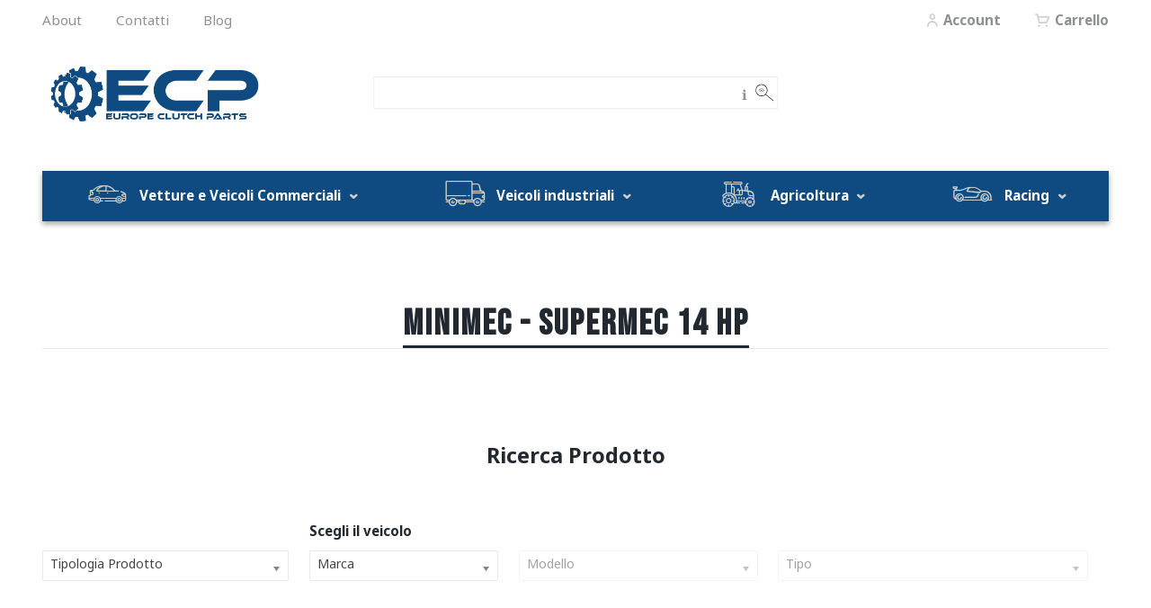

--- FILE ---
content_type: text/html; charset=UTF-8
request_url: https://ecpfrizioni.com/model/adriatica-macchine/minimec-supermec-14-hp/
body_size: 29699
content:
<!doctype html>
  <!--[if lt IE 9]><html class="no-js no-svg ie lt-ie9 lt-ie8 lt-ie7" lang="it-IT"> <![endif]-->
  <!--[if IE 9]><html class="no-js no-svg ie ie9 lt-ie9 lt-ie8" lang="it-IT"> <![endif]-->
  <!--[if gt IE 9]><!--><html class="no-js no-svg" lang="it-IT"> <!--<![endif]-->
  <head>
    <meta charset="UTF-8" />
    <meta name="description" content="Frizioni Racing, Macchine Agricole e Automobili d&#039;Epoca">
    <meta http-equiv="Content-Type" content="text/html; charset=UTF-8" />
    <meta http-equiv="X-UA-Compatible" content="IE=edge">
    <meta name="viewport" content="width=device-width, initial-scale=1">
    <link rel="pingback" href="https://ecpfrizioni.com/xmlrpc.php" />
    <link rel="profile" href="http://gmpg.org/xfn/11">
    <meta name='robots' content='index, follow, max-image-preview:large, max-snippet:-1, max-video-preview:-1' />
	<style>img:is([sizes="auto" i], [sizes^="auto," i]) { contain-intrinsic-size: 3000px 1500px }</style>
	
	<!-- This site is optimized with the Yoast SEO plugin v26.1.1 - https://yoast.com/wordpress/plugins/seo/ -->
	<title>Frizioni &amp; Ricambi per MINIMEC - SUPERMEC 14 HP - Frizioni ECP</title>
	<link rel="canonical" href="https://ecpfrizioni.com/model/adriatica-macchine/minimec-supermec-14-hp/" />
	<meta property="og:locale" content="it_IT" />
	<meta property="og:type" content="article" />
	<meta property="og:title" content="Frizioni &amp; Ricambi per MINIMEC - SUPERMEC 14 HP - Frizioni ECP" />
	<meta property="og:url" content="https://ecpfrizioni.com/model/adriatica-macchine/minimec-supermec-14-hp/" />
	<meta property="og:site_name" content="Frizioni ECP" />
	<meta name="twitter:card" content="summary_large_image" />
	<script type="application/ld+json" class="yoast-schema-graph">{"@context":"https://schema.org","@graph":[{"@type":"CollectionPage","@id":"https://ecpfrizioni.com/model/adriatica-macchine/minimec-supermec-14-hp/","url":"https://ecpfrizioni.com/model/adriatica-macchine/minimec-supermec-14-hp/","name":"Frizioni & Ricambi per MINIMEC - SUPERMEC 14 HP - Frizioni ECP","isPartOf":{"@id":"https://ecpfrizioni.com/#website"},"primaryImageOfPage":{"@id":"https://ecpfrizioni.com/model/adriatica-macchine/minimec-supermec-14-hp/#primaryimage"},"image":{"@id":"https://ecpfrizioni.com/model/adriatica-macchine/minimec-supermec-14-hp/#primaryimage"},"thumbnailUrl":"https://ecpfrizioni.com/files/2021/04/fn081_f.jpg","breadcrumb":{"@id":"https://ecpfrizioni.com/model/adriatica-macchine/minimec-supermec-14-hp/#breadcrumb"},"inLanguage":"it-IT"},{"@type":"ImageObject","inLanguage":"it-IT","@id":"https://ecpfrizioni.com/model/adriatica-macchine/minimec-supermec-14-hp/#primaryimage","url":"https://ecpfrizioni.com/files/2021/04/fn081_f.jpg","contentUrl":"https://ecpfrizioni.com/files/2021/04/fn081_f.jpg","width":1920,"height":1280,"caption":"Spingidisco frizione PINZA MOTOZAPPA"},{"@type":"BreadcrumbList","@id":"https://ecpfrizioni.com/model/adriatica-macchine/minimec-supermec-14-hp/#breadcrumb","itemListElement":[{"@type":"ListItem","position":1,"name":"Home","item":"https://ecpfrizioni.com/"},{"@type":"ListItem","position":2,"name":"ADRIATICA MACCHINE","item":"https://ecpfrizioni.com/model/adriatica-macchine/"},{"@type":"ListItem","position":3,"name":"MINIMEC - SUPERMEC 14 HP"}]},{"@type":"WebSite","@id":"https://ecpfrizioni.com/#website","url":"https://ecpfrizioni.com/","name":"Frizioni ECP","description":"Frizioni Racing, Macchine Agricole e Automobili d&#039;Epoca","publisher":{"@id":"https://ecpfrizioni.com/#organization"},"potentialAction":[{"@type":"SearchAction","target":{"@type":"EntryPoint","urlTemplate":"https://ecpfrizioni.com/?s={search_term_string}"},"query-input":{"@type":"PropertyValueSpecification","valueRequired":true,"valueName":"search_term_string"}}],"inLanguage":"it-IT"},{"@type":"Organization","@id":"https://ecpfrizioni.com/#organization","name":"Frizioni ECP","url":"https://ecpfrizioni.com/","logo":{"@type":"ImageObject","inLanguage":"it-IT","@id":"https://ecpfrizioni.com/#/schema/logo/image/","url":"","contentUrl":"","caption":"Frizioni ECP"},"image":{"@id":"https://ecpfrizioni.com/#/schema/logo/image/"}}]}</script>
	<!-- / Yoast SEO plugin. -->


<link rel='dns-prefetch' href='//cdn.iubenda.com' />
<link rel='dns-prefetch' href='//static.addtoany.com' />
<link rel='dns-prefetch' href='//www.google.com' />
<link rel="alternate" type="application/rss+xml" title="Frizioni ECP &raquo; Feed" href="https://ecpfrizioni.com/feed/" />
<link rel="alternate" type="application/rss+xml" title="Frizioni ECP &raquo; Feed dei commenti" href="https://ecpfrizioni.com/comments/feed/" />
<link rel="alternate" type="application/rss+xml" title="Feed Frizioni ECP &raquo; MINIMEC - SUPERMEC 14 HP Marca Modello" href="https://ecpfrizioni.com/model/adriatica-macchine/minimec-supermec-14-hp/feed/" />
		<!-- This site uses the Google Analytics by MonsterInsights plugin v9.9.1 - Using Analytics tracking - https://www.monsterinsights.com/ -->
							<script src="//www.googletagmanager.com/gtag/js?id=G-NYKX7L4DKY"  data-cfasync="false" data-wpfc-render="false" type="text/javascript" async></script>
			<script data-cfasync="false" data-wpfc-render="false" type="text/javascript">
				var mi_version = '9.9.1';
				var mi_track_user = true;
				var mi_no_track_reason = '';
								var MonsterInsightsDefaultLocations = {"page_location":"https:\/\/ecpfrizioni.com\/model\/adriatica-macchine\/minimec-supermec-14-hp\/"};
								if ( typeof MonsterInsightsPrivacyGuardFilter === 'function' ) {
					var MonsterInsightsLocations = (typeof MonsterInsightsExcludeQuery === 'object') ? MonsterInsightsPrivacyGuardFilter( MonsterInsightsExcludeQuery ) : MonsterInsightsPrivacyGuardFilter( MonsterInsightsDefaultLocations );
				} else {
					var MonsterInsightsLocations = (typeof MonsterInsightsExcludeQuery === 'object') ? MonsterInsightsExcludeQuery : MonsterInsightsDefaultLocations;
				}

								var disableStrs = [
										'ga-disable-G-NYKX7L4DKY',
									];

				/* Function to detect opted out users */
				function __gtagTrackerIsOptedOut() {
					for (var index = 0; index < disableStrs.length; index++) {
						if (document.cookie.indexOf(disableStrs[index] + '=true') > -1) {
							return true;
						}
					}

					return false;
				}

				/* Disable tracking if the opt-out cookie exists. */
				if (__gtagTrackerIsOptedOut()) {
					for (var index = 0; index < disableStrs.length; index++) {
						window[disableStrs[index]] = true;
					}
				}

				/* Opt-out function */
				function __gtagTrackerOptout() {
					for (var index = 0; index < disableStrs.length; index++) {
						document.cookie = disableStrs[index] + '=true; expires=Thu, 31 Dec 2099 23:59:59 UTC; path=/';
						window[disableStrs[index]] = true;
					}
				}

				if ('undefined' === typeof gaOptout) {
					function gaOptout() {
						__gtagTrackerOptout();
					}
				}
								window.dataLayer = window.dataLayer || [];

				window.MonsterInsightsDualTracker = {
					helpers: {},
					trackers: {},
				};
				if (mi_track_user) {
					function __gtagDataLayer() {
						dataLayer.push(arguments);
					}

					function __gtagTracker(type, name, parameters) {
						if (!parameters) {
							parameters = {};
						}

						if (parameters.send_to) {
							__gtagDataLayer.apply(null, arguments);
							return;
						}

						if (type === 'event') {
														parameters.send_to = monsterinsights_frontend.v4_id;
							var hookName = name;
							if (typeof parameters['event_category'] !== 'undefined') {
								hookName = parameters['event_category'] + ':' + name;
							}

							if (typeof MonsterInsightsDualTracker.trackers[hookName] !== 'undefined') {
								MonsterInsightsDualTracker.trackers[hookName](parameters);
							} else {
								__gtagDataLayer('event', name, parameters);
							}
							
						} else {
							__gtagDataLayer.apply(null, arguments);
						}
					}

					__gtagTracker('js', new Date());
					__gtagTracker('set', {
						'developer_id.dZGIzZG': true,
											});
					if ( MonsterInsightsLocations.page_location ) {
						__gtagTracker('set', MonsterInsightsLocations);
					}
										__gtagTracker('config', 'G-NYKX7L4DKY', {"forceSSL":"true","anonymize_ip":"true","link_attribution":"true"} );
										window.gtag = __gtagTracker;										(function () {
						/* https://developers.google.com/analytics/devguides/collection/analyticsjs/ */
						/* ga and __gaTracker compatibility shim. */
						var noopfn = function () {
							return null;
						};
						var newtracker = function () {
							return new Tracker();
						};
						var Tracker = function () {
							return null;
						};
						var p = Tracker.prototype;
						p.get = noopfn;
						p.set = noopfn;
						p.send = function () {
							var args = Array.prototype.slice.call(arguments);
							args.unshift('send');
							__gaTracker.apply(null, args);
						};
						var __gaTracker = function () {
							var len = arguments.length;
							if (len === 0) {
								return;
							}
							var f = arguments[len - 1];
							if (typeof f !== 'object' || f === null || typeof f.hitCallback !== 'function') {
								if ('send' === arguments[0]) {
									var hitConverted, hitObject = false, action;
									if ('event' === arguments[1]) {
										if ('undefined' !== typeof arguments[3]) {
											hitObject = {
												'eventAction': arguments[3],
												'eventCategory': arguments[2],
												'eventLabel': arguments[4],
												'value': arguments[5] ? arguments[5] : 1,
											}
										}
									}
									if ('pageview' === arguments[1]) {
										if ('undefined' !== typeof arguments[2]) {
											hitObject = {
												'eventAction': 'page_view',
												'page_path': arguments[2],
											}
										}
									}
									if (typeof arguments[2] === 'object') {
										hitObject = arguments[2];
									}
									if (typeof arguments[5] === 'object') {
										Object.assign(hitObject, arguments[5]);
									}
									if ('undefined' !== typeof arguments[1].hitType) {
										hitObject = arguments[1];
										if ('pageview' === hitObject.hitType) {
											hitObject.eventAction = 'page_view';
										}
									}
									if (hitObject) {
										action = 'timing' === arguments[1].hitType ? 'timing_complete' : hitObject.eventAction;
										hitConverted = mapArgs(hitObject);
										__gtagTracker('event', action, hitConverted);
									}
								}
								return;
							}

							function mapArgs(args) {
								var arg, hit = {};
								var gaMap = {
									'eventCategory': 'event_category',
									'eventAction': 'event_action',
									'eventLabel': 'event_label',
									'eventValue': 'event_value',
									'nonInteraction': 'non_interaction',
									'timingCategory': 'event_category',
									'timingVar': 'name',
									'timingValue': 'value',
									'timingLabel': 'event_label',
									'page': 'page_path',
									'location': 'page_location',
									'title': 'page_title',
									'referrer' : 'page_referrer',
								};
								for (arg in args) {
																		if (!(!args.hasOwnProperty(arg) || !gaMap.hasOwnProperty(arg))) {
										hit[gaMap[arg]] = args[arg];
									} else {
										hit[arg] = args[arg];
									}
								}
								return hit;
							}

							try {
								f.hitCallback();
							} catch (ex) {
							}
						};
						__gaTracker.create = newtracker;
						__gaTracker.getByName = newtracker;
						__gaTracker.getAll = function () {
							return [];
						};
						__gaTracker.remove = noopfn;
						__gaTracker.loaded = true;
						window['__gaTracker'] = __gaTracker;
					})();
									} else {
										console.log("");
					(function () {
						function __gtagTracker() {
							return null;
						}

						window['__gtagTracker'] = __gtagTracker;
						window['gtag'] = __gtagTracker;
					})();
									}
			</script>
			
							<!-- / Google Analytics by MonsterInsights -->
				<script data-cfasync="false" data-wpfc-render="false" type="text/javascript">
			window.MonsterInsightsDualTracker.helpers.mapProductItem = function (uaItem) {
				var prefixIndex, prefixKey, mapIndex;

				var toBePrefixed = ['id', 'name', 'list_name', 'brand', 'category', 'variant'];

				var item = {};

				var fieldMap = {
					'price': 'price',
					'list_position': 'index',
					'quantity': 'quantity',
					'position': 'index',
				};

				for (mapIndex in fieldMap) {
					if (uaItem.hasOwnProperty(mapIndex)) {
						item[fieldMap[mapIndex]] = uaItem[mapIndex];
					}
				}

				for (prefixIndex = 0; prefixIndex < toBePrefixed.length; prefixIndex++) {
					prefixKey = toBePrefixed[prefixIndex];
					if (typeof uaItem[prefixKey] !== 'undefined') {
						item['item_' + prefixKey] = uaItem[prefixKey];
					}
				}

				return item;
			};

			MonsterInsightsDualTracker.trackers['view_item_list'] = function (parameters) {
				var items = parameters.items;
				var listName, itemIndex, item, itemListName;
				var lists = {
					'_': {items: [], 'send_to': monsterinsights_frontend.v4_id},
				};

				for (itemIndex = 0; itemIndex < items.length; itemIndex++) {
					item = MonsterInsightsDualTracker.helpers.mapProductItem(items[itemIndex]);

					if (typeof item['item_list_name'] === 'undefined') {
						lists['_'].items.push(item);
					} else {
						itemListName = item['item_list_name'];
						if (typeof lists[itemListName] === 'undefined') {
							lists[itemListName] = {
								'items': [],
								'item_list_name': itemListName,
								'send_to': monsterinsights_frontend.v4_id,
							};
						}

						lists[itemListName].items.push(item);
					}
				}

				for (listName in lists) {
					__gtagDataLayer('event', 'view_item_list', lists[listName]);
				}
			};

			MonsterInsightsDualTracker.trackers['select_content'] = function (parameters) {
				const items = parameters.items.map(MonsterInsightsDualTracker.helpers.mapProductItem);
				__gtagDataLayer('event', 'select_item', {items: items, send_to: parameters.send_to});
			};

			MonsterInsightsDualTracker.trackers['view_item'] = function (parameters) {
				const items = parameters.items.map(MonsterInsightsDualTracker.helpers.mapProductItem);
				__gtagDataLayer('event', 'view_item', {items: items, send_to: parameters.send_to});
			};
		</script>
		<script type="text/javascript">
/* <![CDATA[ */
window._wpemojiSettings = {"baseUrl":"https:\/\/s.w.org\/images\/core\/emoji\/16.0.1\/72x72\/","ext":".png","svgUrl":"https:\/\/s.w.org\/images\/core\/emoji\/16.0.1\/svg\/","svgExt":".svg","source":{"concatemoji":"https:\/\/ecpfrizioni.com\/wp-includes\/js\/wp-emoji-release.min.js?ver=6.8.3"}};
/*! This file is auto-generated */
!function(s,n){var o,i,e;function c(e){try{var t={supportTests:e,timestamp:(new Date).valueOf()};sessionStorage.setItem(o,JSON.stringify(t))}catch(e){}}function p(e,t,n){e.clearRect(0,0,e.canvas.width,e.canvas.height),e.fillText(t,0,0);var t=new Uint32Array(e.getImageData(0,0,e.canvas.width,e.canvas.height).data),a=(e.clearRect(0,0,e.canvas.width,e.canvas.height),e.fillText(n,0,0),new Uint32Array(e.getImageData(0,0,e.canvas.width,e.canvas.height).data));return t.every(function(e,t){return e===a[t]})}function u(e,t){e.clearRect(0,0,e.canvas.width,e.canvas.height),e.fillText(t,0,0);for(var n=e.getImageData(16,16,1,1),a=0;a<n.data.length;a++)if(0!==n.data[a])return!1;return!0}function f(e,t,n,a){switch(t){case"flag":return n(e,"\ud83c\udff3\ufe0f\u200d\u26a7\ufe0f","\ud83c\udff3\ufe0f\u200b\u26a7\ufe0f")?!1:!n(e,"\ud83c\udde8\ud83c\uddf6","\ud83c\udde8\u200b\ud83c\uddf6")&&!n(e,"\ud83c\udff4\udb40\udc67\udb40\udc62\udb40\udc65\udb40\udc6e\udb40\udc67\udb40\udc7f","\ud83c\udff4\u200b\udb40\udc67\u200b\udb40\udc62\u200b\udb40\udc65\u200b\udb40\udc6e\u200b\udb40\udc67\u200b\udb40\udc7f");case"emoji":return!a(e,"\ud83e\udedf")}return!1}function g(e,t,n,a){var r="undefined"!=typeof WorkerGlobalScope&&self instanceof WorkerGlobalScope?new OffscreenCanvas(300,150):s.createElement("canvas"),o=r.getContext("2d",{willReadFrequently:!0}),i=(o.textBaseline="top",o.font="600 32px Arial",{});return e.forEach(function(e){i[e]=t(o,e,n,a)}),i}function t(e){var t=s.createElement("script");t.src=e,t.defer=!0,s.head.appendChild(t)}"undefined"!=typeof Promise&&(o="wpEmojiSettingsSupports",i=["flag","emoji"],n.supports={everything:!0,everythingExceptFlag:!0},e=new Promise(function(e){s.addEventListener("DOMContentLoaded",e,{once:!0})}),new Promise(function(t){var n=function(){try{var e=JSON.parse(sessionStorage.getItem(o));if("object"==typeof e&&"number"==typeof e.timestamp&&(new Date).valueOf()<e.timestamp+604800&&"object"==typeof e.supportTests)return e.supportTests}catch(e){}return null}();if(!n){if("undefined"!=typeof Worker&&"undefined"!=typeof OffscreenCanvas&&"undefined"!=typeof URL&&URL.createObjectURL&&"undefined"!=typeof Blob)try{var e="postMessage("+g.toString()+"("+[JSON.stringify(i),f.toString(),p.toString(),u.toString()].join(",")+"));",a=new Blob([e],{type:"text/javascript"}),r=new Worker(URL.createObjectURL(a),{name:"wpTestEmojiSupports"});return void(r.onmessage=function(e){c(n=e.data),r.terminate(),t(n)})}catch(e){}c(n=g(i,f,p,u))}t(n)}).then(function(e){for(var t in e)n.supports[t]=e[t],n.supports.everything=n.supports.everything&&n.supports[t],"flag"!==t&&(n.supports.everythingExceptFlag=n.supports.everythingExceptFlag&&n.supports[t]);n.supports.everythingExceptFlag=n.supports.everythingExceptFlag&&!n.supports.flag,n.DOMReady=!1,n.readyCallback=function(){n.DOMReady=!0}}).then(function(){return e}).then(function(){var e;n.supports.everything||(n.readyCallback(),(e=n.source||{}).concatemoji?t(e.concatemoji):e.wpemoji&&e.twemoji&&(t(e.twemoji),t(e.wpemoji)))}))}((window,document),window._wpemojiSettings);
/* ]]> */
</script>
<link rel='stylesheet' id='easy-autocomplete-css' href='https://ecpfrizioni.com/wp-content/plugins/woocommerce-products-filter/js/easy-autocomplete/easy-autocomplete.min.css?ver=3.3.6' type='text/css' media='all' />
<link rel='stylesheet' id='easy-autocomplete-theme-css' href='https://ecpfrizioni.com/wp-content/plugins/woocommerce-products-filter/js/easy-autocomplete/easy-autocomplete.themes.min.css?ver=3.3.6' type='text/css' media='all' />
<style id='wp-emoji-styles-inline-css' type='text/css'>

	img.wp-smiley, img.emoji {
		display: inline !important;
		border: none !important;
		box-shadow: none !important;
		height: 1em !important;
		width: 1em !important;
		margin: 0 0.07em !important;
		vertical-align: -0.1em !important;
		background: none !important;
		padding: 0 !important;
	}
</style>
<style id='classic-theme-styles-inline-css' type='text/css'>
/*! This file is auto-generated */
.wp-block-button__link{color:#fff;background-color:#32373c;border-radius:9999px;box-shadow:none;text-decoration:none;padding:calc(.667em + 2px) calc(1.333em + 2px);font-size:1.125em}.wp-block-file__button{background:#32373c;color:#fff;text-decoration:none}
</style>
<link rel='stylesheet' id='woof-css' href='https://ecpfrizioni.com/wp-content/plugins/woocommerce-products-filter/css/front.css?ver=3.3.6' type='text/css' media='all' />
<style id='woof-inline-css' type='text/css'>

.woof_products_top_panel li span, .woof_products_top_panel2 li span{background: url(https://ecpfrizioni.com/wp-content/plugins/woocommerce-products-filter/img/delete.png);background-size: 14px 14px;background-repeat: no-repeat;background-position: right;}
.woof_edit_view{
                    display: none;
                }


</style>
<link rel='stylesheet' id='chosen-drop-down-css' href='https://ecpfrizioni.com/wp-content/plugins/woocommerce-products-filter/js/chosen/chosen.min.css?ver=3.3.6' type='text/css' media='all' />
<link rel='stylesheet' id='woof_by_author_html_items-css' href='https://ecpfrizioni.com/wp-content/plugins/woocommerce-products-filter/ext/by_author/css/by_author.css?ver=3.3.6' type='text/css' media='all' />
<link rel='stylesheet' id='woof_by_backorder_html_items-css' href='https://ecpfrizioni.com/wp-content/plugins/woocommerce-products-filter/ext/by_backorder/css/by_backorder.css?ver=3.3.6' type='text/css' media='all' />
<link rel='stylesheet' id='woof_by_instock_html_items-css' href='https://ecpfrizioni.com/wp-content/plugins/woocommerce-products-filter/ext/by_instock/css/by_instock.css?ver=3.3.6' type='text/css' media='all' />
<link rel='stylesheet' id='woof_by_onsales_html_items-css' href='https://ecpfrizioni.com/wp-content/plugins/woocommerce-products-filter/ext/by_onsales/css/by_onsales.css?ver=3.3.6' type='text/css' media='all' />
<link rel='stylesheet' id='woof_by_sku_html_items-css' href='https://ecpfrizioni.com/wp-content/plugins/woocommerce-products-filter/ext/by_sku/css/by_sku.css?ver=3.3.6' type='text/css' media='all' />
<link rel='stylesheet' id='woof_by_text_html_items-css' href='https://ecpfrizioni.com/wp-content/plugins/woocommerce-products-filter/ext/by_text/assets/css/front.css?ver=3.3.6' type='text/css' media='all' />
<link rel='stylesheet' id='woof_color_html_items-css' href='https://ecpfrizioni.com/wp-content/plugins/woocommerce-products-filter/ext/color/css/html_types/color.css?ver=3.3.6' type='text/css' media='all' />
<link rel='stylesheet' id='woof_image_html_items-css' href='https://ecpfrizioni.com/wp-content/plugins/woocommerce-products-filter/ext/image/css/html_types/image.css?ver=3.3.6' type='text/css' media='all' />
<link rel='stylesheet' id='woof_label_html_items-css' href='https://ecpfrizioni.com/wp-content/plugins/woocommerce-products-filter/ext/label/css/html_types/label.css?ver=3.3.6' type='text/css' media='all' />
<link rel='stylesheet' id='woof_select_hierarchy_html_items-css' href='https://ecpfrizioni.com/wp-content/plugins/woocommerce-products-filter/ext/select_hierarchy/css/html_types/select_hierarchy.css?ver=3.3.6' type='text/css' media='all' />
<link rel='stylesheet' id='woof_select_radio_check_html_items-css' href='https://ecpfrizioni.com/wp-content/plugins/woocommerce-products-filter/ext/select_radio_check/css/html_types/select_radio_check.css?ver=3.3.6' type='text/css' media='all' />
<link rel='stylesheet' id='woof_slider_html_items-css' href='https://ecpfrizioni.com/wp-content/plugins/woocommerce-products-filter/ext/slider/css/html_types/slider.css?ver=3.3.6' type='text/css' media='all' />
<link rel='stylesheet' id='woof_sd_html_items_checkbox-css' href='https://ecpfrizioni.com/wp-content/plugins/woocommerce-products-filter/ext/smart_designer/css/elements/checkbox.css?ver=3.3.6' type='text/css' media='all' />
<link rel='stylesheet' id='woof_sd_html_items_radio-css' href='https://ecpfrizioni.com/wp-content/plugins/woocommerce-products-filter/ext/smart_designer/css/elements/radio.css?ver=3.3.6' type='text/css' media='all' />
<link rel='stylesheet' id='woof_sd_html_items_switcher-css' href='https://ecpfrizioni.com/wp-content/plugins/woocommerce-products-filter/ext/smart_designer/css/elements/switcher.css?ver=3.3.6' type='text/css' media='all' />
<link rel='stylesheet' id='woof_sd_html_items_color-css' href='https://ecpfrizioni.com/wp-content/plugins/woocommerce-products-filter/ext/smart_designer/css/elements/color.css?ver=3.3.6' type='text/css' media='all' />
<link rel='stylesheet' id='woof_sd_html_items_tooltip-css' href='https://ecpfrizioni.com/wp-content/plugins/woocommerce-products-filter/ext/smart_designer/css/tooltip.css?ver=3.3.6' type='text/css' media='all' />
<link rel='stylesheet' id='woof_sd_html_items_front-css' href='https://ecpfrizioni.com/wp-content/plugins/woocommerce-products-filter/ext/smart_designer/css/front.css?ver=3.3.6' type='text/css' media='all' />
<link rel='stylesheet' id='woof-switcher23-css' href='https://ecpfrizioni.com/wp-content/plugins/woocommerce-products-filter/css/switcher.css?ver=3.3.6' type='text/css' media='all' />
<style id='woocommerce-inline-inline-css' type='text/css'>
.woocommerce form .form-row .required { visibility: visible; }
</style>
<link rel='stylesheet' id='brands-styles-css' href='https://ecpfrizioni.com/wp-content/plugins/woocommerce/assets/css/brands.css?ver=10.2.2' type='text/css' media='all' />
<link rel='stylesheet' id='frontend-style-css' href='https://ecpfrizioni.com/wp-content/themes/frontend/style.css?ver=2.96' type='text/css' media='all' />
<link rel='stylesheet' id='addtoany-css' href='https://ecpfrizioni.com/wp-content/plugins/add-to-any/addtoany.min.css?ver=1.16' type='text/css' media='all' />
<style id='addtoany-inline-css' type='text/css'>
@media screen and (max-width:980px){
.a2a_floating_style.a2a_vertical_style{display:none;}
}
@media screen and (min-width:981px){
.a2a_floating_style.a2a_default_style{display:none;}
}
</style>
<link rel='stylesheet' id='child-style-css' href='https://ecpfrizioni.com/wp-content/themes/ecpfrizioni/style.css?ver=2.96' type='text/css' media='all' />
<script type="text/javascript" src="https://ecpfrizioni.com/wp-includes/js/jquery/jquery.min.js?ver=3.7.1" id="jquery-core-js"></script>
<script type="text/javascript" src="https://ecpfrizioni.com/wp-includes/js/jquery/jquery-migrate.min.js?ver=3.4.1" id="jquery-migrate-js"></script>
<script type="text/javascript" src="https://ecpfrizioni.com/wp-content/plugins/woocommerce-products-filter/js/woof_sid.js?ver=3.3.6" id="woof_sid-js"></script>

<script  type="text/javascript" class=" _iub_cs_skip" type="text/javascript" id="iubenda-head-inline-scripts-0">
/* <![CDATA[ */

var _iub = _iub || [];
_iub.csConfiguration = {"ccpaApplies":true,"consentOnContinuedBrowsing":false,"enableCcpa":true,"invalidateConsentWithoutLog":true,"perPurposeConsent":true,"siteId":2026109,"cookiePolicyId":36919233,"lang":"it", "banner":{ "acceptButtonCaptionColor":"white","acceptButtonColor":"#0073CE","acceptButtonDisplay":true,"backgroundColor":"white","customizeButtonCaptionColor":"#4D4D4D","customizeButtonColor":"#DADADA","customizeButtonDisplay":true,"explicitWithdrawal":true,"listPurposes":true,"rejectButtonCaptionColor":"white","rejectButtonColor":"#0073CE","rejectButtonDisplay":true,"textColor":"black" }};
/* ]]> */
</script>
<script  type="text/javascript" class=" _iub_cs_skip" type="text/javascript" src="//cdn.iubenda.com/cs/ccpa/stub.js?ver=3.12.4" id="iubenda-head-scripts-0-js"></script>
<script  type="text/javascript" charset="UTF-8" async="" class=" _iub_cs_skip" type="text/javascript" src="//cdn.iubenda.com/cs/iubenda_cs.js?ver=3.12.4" id="iubenda-head-scripts-1-js"></script>
<script type="text/javascript" src="https://ecpfrizioni.com/wp-content/plugins/woocommerce-products-filter/js/easy-autocomplete/jquery.easy-autocomplete.min.js?ver=3.3.6" id="easy-autocomplete-js"></script>
<script type="text/javascript" id="woof-husky-js-extra">
/* <![CDATA[ */
var woof_husky_txt = {"ajax_url":"https:\/\/ecpfrizioni.com\/wp-admin\/admin-ajax.php","plugin_uri":"https:\/\/ecpfrizioni.com\/wp-content\/plugins\/woocommerce-products-filter\/ext\/by_text\/","loader":"https:\/\/ecpfrizioni.com\/wp-content\/plugins\/woocommerce-products-filter\/ext\/by_text\/assets\/img\/ajax-loader.gif","not_found":"Non \u00e8 stato trovato nulla!","prev":"Precedente","next":"Successivo","site_link":"https:\/\/ecpfrizioni.com","default_data":{"placeholder":"","behavior":"title","search_by_full_word":"0","autocomplete":1,"how_to_open_links":"0","taxonomy_compatibility":"0","sku_compatibility":"0","custom_fields":"","search_desc_variant":"0","view_text_length":"10","min_symbols":"3","max_posts":"10","image":"","notes_for_customer":"","template":"","max_open_height":"300","page":0}};
/* ]]> */
</script>
<script type="text/javascript" src="https://ecpfrizioni.com/wp-content/plugins/woocommerce-products-filter/ext/by_text/assets/js/husky.js?ver=3.3.6" id="woof-husky-js"></script>
<script type="text/javascript" src="https://ecpfrizioni.com/wp-content/plugins/google-analytics-premium/assets/js/frontend-gtag.js?ver=9.9.1" id="monsterinsights-frontend-script-js" async="async" data-wp-strategy="async"></script>
<script data-cfasync="false" data-wpfc-render="false" type="text/javascript" id='monsterinsights-frontend-script-js-extra'>/* <![CDATA[ */
var monsterinsights_frontend = {"js_events_tracking":"true","download_extensions":"doc,pdf,ppt,zip,xls,docx,pptx,xlsx","inbound_paths":"[{\"path\":\"\\\/go\\\/\",\"label\":\"affiliate\"},{\"path\":\"\\\/recommend\\\/\",\"label\":\"affiliate\"}]","home_url":"https:\/\/ecpfrizioni.com","hash_tracking":"false","v4_id":"G-NYKX7L4DKY"};/* ]]> */
</script>
<script type="text/javascript" id="addtoany-core-js-before">
/* <![CDATA[ */
window.a2a_config=window.a2a_config||{};a2a_config.callbacks=[];a2a_config.overlays=[];a2a_config.templates={};a2a_localize = {
	Share: "Condividi",
	Save: "Salva",
	Subscribe: "Abbonati",
	Email: "Email",
	Bookmark: "Segnalibro",
	ShowAll: "espandi",
	ShowLess: "comprimi",
	FindServices: "Trova servizi",
	FindAnyServiceToAddTo: "Trova subito un servizio da aggiungere",
	PoweredBy: "Powered by",
	ShareViaEmail: "Condividi via email",
	SubscribeViaEmail: "Iscriviti via email",
	BookmarkInYourBrowser: "Aggiungi ai segnalibri",
	BookmarkInstructions: "Premi Ctrl+D o \u2318+D per mettere questa pagina nei preferiti",
	AddToYourFavorites: "Aggiungi ai favoriti",
	SendFromWebOrProgram: "Invia da qualsiasi indirizzo email o programma di posta elettronica",
	EmailProgram: "Programma di posta elettronica",
	More: "Di più&#8230;",
	ThanksForSharing: "Grazie per la condivisione!",
	ThanksForFollowing: "Thanks for following!"
};

a2a_config.icon_color="transparent";
/* ]]> */
</script>
<script type="text/javascript" defer src="https://static.addtoany.com/menu/page.js" id="addtoany-core-js"></script>
<script type="text/javascript" defer src="https://ecpfrizioni.com/wp-content/plugins/add-to-any/addtoany.min.js?ver=1.1" id="addtoany-jquery-js"></script>
<script type="text/javascript" src="https://ecpfrizioni.com/wp-content/plugins/woocommerce/assets/js/jquery-blockui/jquery.blockUI.min.js?ver=2.7.0-wc.10.2.2" id="jquery-blockui-js" defer="defer" data-wp-strategy="defer"></script>
<script type="text/javascript" id="wc-add-to-cart-js-extra">
/* <![CDATA[ */
var wc_add_to_cart_params = {"ajax_url":"https:\/\/ecpfrizioni.com\/wp-admin\/admin-ajax.php","wc_ajax_url":"\/?wc-ajax=%%endpoint%%","i18n_view_cart":"Visualizza carrello","cart_url":"https:\/\/ecpfrizioni.com\/carrello\/","is_cart":"","cart_redirect_after_add":"no"};
/* ]]> */
</script>
<script type="text/javascript" src="https://ecpfrizioni.com/wp-content/plugins/woocommerce/assets/js/frontend/add-to-cart.min.js?ver=10.2.2" id="wc-add-to-cart-js" defer="defer" data-wp-strategy="defer"></script>
<script type="text/javascript" src="https://ecpfrizioni.com/wp-content/plugins/woocommerce/assets/js/js-cookie/js.cookie.min.js?ver=2.1.4-wc.10.2.2" id="js-cookie-js" defer="defer" data-wp-strategy="defer"></script>
<script type="text/javascript" id="woocommerce-js-extra">
/* <![CDATA[ */
var woocommerce_params = {"ajax_url":"https:\/\/ecpfrizioni.com\/wp-admin\/admin-ajax.php","wc_ajax_url":"\/?wc-ajax=%%endpoint%%","i18n_password_show":"Mostra password","i18n_password_hide":"Nascondi password"};
/* ]]> */
</script>
<script type="text/javascript" src="https://ecpfrizioni.com/wp-content/plugins/woocommerce/assets/js/frontend/woocommerce.min.js?ver=10.2.2" id="woocommerce-js" defer="defer" data-wp-strategy="defer"></script>
<script type="text/javascript" src="https://ecpfrizioni.com/wp-content/themes/frontend/assets/scripts/vendor.js?ver=2.96" id="vendors-js"></script>
<script type="text/javascript" src="https://ecpfrizioni.com/wp-content/themes/frontend/assets/scripts/main.js?ver=2.96" id="main-js"></script>
<link rel="https://api.w.org/" href="https://ecpfrizioni.com/wp-json/" /><link rel="EditURI" type="application/rsd+xml" title="RSD" href="https://ecpfrizioni.com/xmlrpc.php?rsd" />
<meta name="generator" content="WordPress 6.8.3" />
<meta name="generator" content="WooCommerce 10.2.2" />
<meta name="google-site-verification" content="buTOBAyoYed0ByrjmmiaCgZ_8A-SFy05MfSyjjDKhgE" /><meta name="viewport" content="width=device-width, initial-scale=1, maximum-scale=1">	<noscript><style>.woocommerce-product-gallery{ opacity: 1 !important; }</style></noscript>
	<meta name="generator" content="Elementor 3.28.4; features: additional_custom_breakpoints, e_local_google_fonts; settings: css_print_method-external, google_font-enabled, font_display-auto">
			<style>
				.e-con.e-parent:nth-of-type(n+4):not(.e-lazyloaded):not(.e-no-lazyload),
				.e-con.e-parent:nth-of-type(n+4):not(.e-lazyloaded):not(.e-no-lazyload) * {
					background-image: none !important;
				}
				@media screen and (max-height: 1024px) {
					.e-con.e-parent:nth-of-type(n+3):not(.e-lazyloaded):not(.e-no-lazyload),
					.e-con.e-parent:nth-of-type(n+3):not(.e-lazyloaded):not(.e-no-lazyload) * {
						background-image: none !important;
					}
				}
				@media screen and (max-height: 640px) {
					.e-con.e-parent:nth-of-type(n+2):not(.e-lazyloaded):not(.e-no-lazyload),
					.e-con.e-parent:nth-of-type(n+2):not(.e-lazyloaded):not(.e-no-lazyload) * {
						background-image: none !important;
					}
				}
			</style>
			<link rel="icon" href="https://ecpfrizioni.com/files/2022/11/cropped-LOGO-GRAFICO-2-32x32.jpg" sizes="32x32" />
<link rel="icon" href="https://ecpfrizioni.com/files/2022/11/cropped-LOGO-GRAFICO-2-192x192.jpg" sizes="192x192" />
<link rel="apple-touch-icon" href="https://ecpfrizioni.com/files/2022/11/cropped-LOGO-GRAFICO-2-180x180.jpg" />
<meta name="msapplication-TileImage" content="https://ecpfrizioni.com/files/2022/11/cropped-LOGO-GRAFICO-2-270x270.jpg" />
		<style type="text/css" id="wp-custom-css">
			.woocommerce-store-notice.demo_store {
	z-index: 9;
}

.product__content-inner > *:first-child {
	margin-top: 0;
}

.wp-block-search__inside-wrapper {
	position: relative;
}		</style>
		
    <!-- Google tag (gtag.js) -->
<script async src="https://www.googletagmanager.com/gtag/js?id=AW-644889164"></script>
<script>
  window.dataLayer = window.dataLayer || [];
  function gtag(){dataLayer.push(arguments);}
  gtag('js', new Date());

  gtag('config', 'AW-644889164');
</script>
      </head>
  <body class="archive tax-model_brand term-minimec-supermec-14-hp term-28484 wp-theme-frontend wp-child-theme-ecpfrizioni theme-frontend woocommerce woocommerce-page woocommerce-no-js frizioni-ecp site-id-360 elementor-default"><div id="site" class="site site--type-attribute site--layout-standard site--header-standard ">
  <!-- Global body scripts -->
  

  <!-- Single body scripts -->
  

  <div id="mobile-nav" class="mobile-nav mobile-nav--hide js-mobile-nav">
  <a data-mobile-nav="#mobile-nav" class="mobile-nav__toggler mobile-nav__toggler--close js-mobile-nav-toggler">
    <svg class="mobile-nav__icon mobile-nav__icon--close" x="0px" y="0px" viewBox="0 0 1000 1000" enable-background="new 0 0 1000 1000" xml:space="preserve">
    <g><path d="M629.3,499.1l333.5-331.8c18.1-18.1,27.2-40,27.2-65.5c0-25.5-9.1-47.1-27.2-64.7c-18.1-17.6-40-26.4-65.5-26.4s-47.4,8.5-65.5,25.5L500,369.8L168.2,36.4c-9.1-7.9-19.3-14.2-30.6-18.7s-23-6.8-34.9-6.8s-23.5,2.3-34.9,6.8S46.3,28.4,37.2,36.4C19.1,54.5,10,76.4,10,101.9c0,25.5,9.1,47.4,27.2,65.5l333.5,331.8L37.2,832.6c-18.1,17-27.2,38.3-27.2,63.8c0,25.5,9.1,47.4,27.2,65.5c18.1,18.1,40,27.2,65.5,27.2c25.5,0,47.4-9.1,65.5-27.2L500,630.2l331.8,331.8c18.1,18.1,40,27.2,65.5,27.2s47.4-9.1,65.5-27.2c18.1-18.1,27.2-40,27.2-65.5c0-25.5-9.1-46.8-27.2-63.8L629.3,499.1z"/></g>
    </svg>
  </a>
  <nav class="mobile-nav__menu">
        <ul id="mobile-nav__inner" class="mobile-nav__inner">
          <li id="menu-item-6836" class="theme-icon theme-icon--car menu-item menu-item-type-taxonomy menu-item-object-product_cat menu-item-6836 menu-item-has-children mobile-nav__item mobile-nav__item--mobile">
        <a title="Vetture e Veicoli Commerciali" class="nav__link nav__link--mobile" href="https://ecpfrizioni.com/categoria-prodotto/vetture-e-veicoli-commerciali/" target="_self">
          Vetture e Veicoli Commerciali
        </a>
                  <span class="js-menu-trigger js-menu--is-closed"><span class="js-trigger-icon"></span></span>
          <ul class="sub-menu sub-menu--mobile js-menu--is-closed">
                          <li id="menu-item-6840" class="menu-item menu-item-type-taxonomy menu-item-object-product_cat menu-item-6840 sub-menu__item sub-menu__item--mobile">
                <a title="Dischi frizione" class="sub-menu__link sub-menu__link--mobile" href="https://ecpfrizioni.com/categoria-prodotto/vetture-e-veicoli-commerciali/frizioni-vetture-e-veicoli-commerciali/dischi-frizione-frizioni/" target="_self">
                  Dischi frizione
                </a>
                              </li>
                          <li id="menu-item-6842" class="menu-item menu-item-type-taxonomy menu-item-object-product_cat menu-item-6842 sub-menu__item sub-menu__item--mobile">
                <a title="Spingidischi frizione" class="sub-menu__link sub-menu__link--mobile" href="https://ecpfrizioni.com/categoria-prodotto/vetture-e-veicoli-commerciali/frizioni-vetture-e-veicoli-commerciali/spingidischi-frizione/" target="_self">
                  Spingidischi frizione
                </a>
                              </li>
                          <li id="menu-item-6838" class="menu-item menu-item-type-taxonomy menu-item-object-product_cat menu-item-6838 sub-menu__item sub-menu__item--mobile">
                <a title="Cuscinetti reggispinta frizione" class="sub-menu__link sub-menu__link--mobile" href="https://ecpfrizioni.com/categoria-prodotto/vetture-e-veicoli-commerciali/frizioni-vetture-e-veicoli-commerciali/cuscinetti-reggispinta-frizione/" target="_self">
                  Cuscinetti reggispinta frizione
                </a>
                              </li>
                          <li id="menu-item-11428" class="menu-item menu-item-type-taxonomy menu-item-object-product_cat menu-item-11428 sub-menu__item sub-menu__item--mobile">
                <a title="Kit frizione" class="sub-menu__link sub-menu__link--mobile" href="https://ecpfrizioni.com/categoria-prodotto/vetture-e-veicoli-commerciali/frizioni-vetture-e-veicoli-commerciali/kit-frizione/" target="_self">
                  Kit frizione
                </a>
                              </li>
                      </ul>
              </li>
          <li id="menu-item-6828" class="theme-icon theme-icon--truck-2 menu-item menu-item-type-taxonomy menu-item-object-product_cat menu-item-6828 menu-item-has-children mobile-nav__item mobile-nav__item--mobile">
        <a title="Veicoli industriali" class="nav__link nav__link--mobile" href="https://ecpfrizioni.com/categoria-prodotto/veicoli-industriali-frizioni/" target="_self">
          Veicoli industriali
        </a>
                  <span class="js-menu-trigger js-menu--is-closed"><span class="js-trigger-icon"></span></span>
          <ul class="sub-menu sub-menu--mobile js-menu--is-closed">
                          <li id="menu-item-6832" class="menu-item menu-item-type-taxonomy menu-item-object-product_cat menu-item-6832 sub-menu__item sub-menu__item--mobile">
                <a title="Dischi frizione" class="sub-menu__link sub-menu__link--mobile" href="https://ecpfrizioni.com/categoria-prodotto/veicoli-industriali-frizioni/frizioni-veicoli-industriali/dischi-frizione-frizioni-veicoli-industriali/" target="_self">
                  Dischi frizione
                </a>
                              </li>
                          <li id="menu-item-6834" class="menu-item menu-item-type-taxonomy menu-item-object-product_cat menu-item-6834 sub-menu__item sub-menu__item--mobile">
                <a title="Spingidisco frizione" class="sub-menu__link sub-menu__link--mobile" href="https://ecpfrizioni.com/categoria-prodotto/veicoli-industriali-frizioni/frizioni-veicoli-industriali/spingidisco-frizione-frizioni-veicoli-industriali/" target="_self">
                  Spingidisco frizione
                </a>
                              </li>
                          <li id="menu-item-6830" class="menu-item menu-item-type-taxonomy menu-item-object-product_cat menu-item-6830 sub-menu__item sub-menu__item--mobile">
                <a title="Cuscinetti reggispinta frizione" class="sub-menu__link sub-menu__link--mobile" href="https://ecpfrizioni.com/categoria-prodotto/veicoli-industriali-frizioni/frizioni-veicoli-industriali/cuscinetti-reggispinta-frizioni-veicoli-industriali/" target="_self">
                  Cuscinetti reggispinta frizione
                </a>
                              </li>
                      </ul>
              </li>
          <li id="menu-item-6814" class="theme-icon theme-icon--tractor menu-item menu-item-type-taxonomy menu-item-object-product_cat menu-item-6814 menu-item-has-children mobile-nav__item mobile-nav__item--mobile">
        <a title="Agricoltura" class="nav__link nav__link--mobile" href="https://ecpfrizioni.com/categoria-prodotto/agricoltura/" target="_self">
          Agricoltura
        </a>
                  <span class="js-menu-trigger js-menu--is-closed"><span class="js-trigger-icon"></span></span>
          <ul class="sub-menu sub-menu--mobile js-menu--is-closed">
                          <li id="menu-item-6818" class="menu-item menu-item-type-taxonomy menu-item-object-product_cat menu-item-6818 sub-menu__item sub-menu__item--mobile">
                <a title="Dischi frizione" class="sub-menu__link sub-menu__link--mobile" href="https://ecpfrizioni.com/categoria-prodotto/agricoltura/frizioni-agricoltura/dischi-frizione/" target="_self">
                  Dischi frizione
                </a>
                              </li>
                          <li id="menu-item-6820" class="menu-item menu-item-type-taxonomy menu-item-object-product_cat menu-item-6820 sub-menu__item sub-menu__item--mobile">
                <a title="Spingidischi frizione" class="sub-menu__link sub-menu__link--mobile" href="https://ecpfrizioni.com/categoria-prodotto/agricoltura/frizioni-agricoltura/spingidisco-frizione-agricoltura/" target="_self">
                  Spingidischi frizione
                </a>
                              </li>
                          <li id="menu-item-6816" class="menu-item menu-item-type-taxonomy menu-item-object-product_cat menu-item-6816 sub-menu__item sub-menu__item--mobile">
                <a title="Cuscinetti reggispinta" class="sub-menu__link sub-menu__link--mobile" href="https://ecpfrizioni.com/categoria-prodotto/agricoltura/frizioni-agricoltura/cuscinetti-reggispinta-frizioni-agricoltura/" target="_self">
                  Cuscinetti reggispinta
                </a>
                              </li>
                          <li id="menu-item-11424" class="menu-item menu-item-type-taxonomy menu-item-object-product_cat menu-item-11424 sub-menu__item sub-menu__item--mobile">
                <a title="Kit frizione" class="sub-menu__link sub-menu__link--mobile" href="https://ecpfrizioni.com/categoria-prodotto/agricoltura/frizioni-agricoltura/kit-frizione-agricoltura/" target="_self">
                  Kit frizione
                </a>
                              </li>
                          <li id="menu-item-16200" class="menu-item menu-item-type-taxonomy menu-item-object-product_cat menu-item-16200 sub-menu__item sub-menu__item--mobile">
                <a title="Frizioni coniche" class="sub-menu__link sub-menu__link--mobile" href="https://ecpfrizioni.com/categoria-prodotto/agricoltura/frizioni-agricoltura/frizioni-coniche/" target="_self">
                  Frizioni coniche
                </a>
                              </li>
                      </ul>
              </li>
          <li id="menu-item-6822" class="theme-icon theme-icon--racing menu-item menu-item-type-taxonomy menu-item-object-product_cat menu-item-6822 menu-item-has-children mobile-nav__item mobile-nav__item--mobile">
        <a title="Racing" class="nav__link nav__link--mobile" href="https://ecpfrizioni.com/categoria-prodotto/racing/" target="_self">
          Racing
        </a>
                  <span class="js-menu-trigger js-menu--is-closed"><span class="js-trigger-icon"></span></span>
          <ul class="sub-menu sub-menu--mobile js-menu--is-closed">
                          <li id="menu-item-6824" class="menu-item menu-item-type-taxonomy menu-item-object-product_cat menu-item-6824 sub-menu__item sub-menu__item--mobile">
                <a title="Dischi frizione" class="sub-menu__link sub-menu__link--mobile" href="https://ecpfrizioni.com/categoria-prodotto/racing/frizioni-racing/dischi-frizione-frizioni-racing/" target="_self">
                  Dischi frizione
                </a>
                              </li>
                          <li id="menu-item-6826" class="menu-item menu-item-type-taxonomy menu-item-object-product_cat menu-item-6826 sub-menu__item sub-menu__item--mobile">
                <a title="Spingidischi frizione" class="sub-menu__link sub-menu__link--mobile" href="https://ecpfrizioni.com/categoria-prodotto/racing/frizioni-racing/spingidisco-frizione-frizioni-racing/" target="_self">
                  Spingidischi frizione
                </a>
                              </li>
                      </ul>
              </li>
        </ul>
  </nav>
</div>
  <header id="header" class="header header--title-standard">
          <div class="top-area">
        <div class="top-area__inner">
                      <div class="top-area__widget-container top-area__widget-container--left">
              <div id="nav_menu-2" class="top-area__widget top-area__widget--left widget_nav_menu"><div class="menu-servizio-sinistro-container"><ul id="menu-servizio-sinistro" class="menu"><li id="menu-item-16118" class="menu-item menu-item-type-post_type menu-item-object-page menu-item-16118"><a href="https://ecpfrizioni.com/azienda/">About</a></li>
<li id="menu-item-16120" class="menu-item menu-item-type-post_type menu-item-object-page menu-item-16120"><a href="https://ecpfrizioni.com/contatti/">Contatti</a></li>
<li id="menu-item-16116" class="menu-item menu-item-type-post_type menu-item-object-page menu-item-16116"><a href="https://ecpfrizioni.com/blog/">Blog</a></li>
</ul></div></div><div id="block-4" class="top-area__widget top-area__widget--left widget_block">
<div class="wp-block-group searchgroup"><div class="wp-block-group__inner-container is-layout-constrained wp-block-group-is-layout-constrained"><p><div data-css-class="woof_text_search_container" class="woof_text_search_container woof_container woof_container_woof_text  woof_fs_by_text ">
    <div class="woof_container_overlay_item"></div>
    <div class="woof_container_inner">
        <a href="javascript:void(0);"  class="woof_text_search_go" rel=nofollow ></a>
        <label class="woof_wcga_label_hide" for="woof_txt_search696fa422ba997">Ricerca tramite testo</label>
                <input type="search" class="woof_husky_txt-input" id="woof_txt_search696fa422ba997"
         placeholder =" "
                        data-behavior="title" data-search_by_full_word="0" data-autocomplete="1" data-how_to_open_links="0" data-taxonomy_compatibility="1" data-sku_compatibility="1" data-custom_fields="model_brand,references" data-search_desc_variant="0" data-view_text_length="10" data-min_symbols="3" data-max_posts="10" data-image="" data-template="" data-max_open_height="300" data-page="0"			   
               value="" autocomplete="off" />

           		
		<input type="hidden" class="woof_text_search_nonce" value="e58596a1d6">
	</div>
</div></p>



<div class="wc-search__tooltip js-modal-toggler" data-modal="#search-modal">
        &#8505;
</div>
</div></div>
</div>
            </div>
                                <div class="top-area__widget-container top-area__widget-container--right">
              <div id="text-2" class="top-area__widget top-area__widget--right widget_text">			<div class="textwidget"><ul>
<li><a class="theme-icon theme-icon--person-2" href="https://ecpfrizioni.com/mio-account/">Account</a></li>
<li><a class="theme-icon theme-icon--cart-2" href="https://ecpfrizioni.com/carrello/">Carrello</a></li>
</ul>
</div>
		</div>
            </div>
                  </div>
      </div>
        <div class="header__inner">
      <div class="header__row">
        <!-- custom logo -->
        <div class="logo">
          <a class="logo__link" title="Frizioni ECP" href="https://ecpfrizioni.com">
            <img class="logo__image" src="https://ecpfrizioni.com/files/2020/11/ecp_dark.png" />
          </a>
        </div>

        <!-- custom logo mobile -->
        <div class="logo--mobile">
          <a class="logo__link--mobile" title="Frizioni ECP" href="https://ecpfrizioni.com">
            <img class="logo__image--mobile" src="https://ecpfrizioni.com/files/2021/03/logo_ecp_white.png" />
          </a>
        </div>

        <!-- Main nav -->
                  <div class="nav primary-nav header__nav">
  <ul class="nav__inner primary-nav__inner">
          <li id="menu-item-6836" class="theme-icon theme-icon--car menu-item menu-item-type-taxonomy menu-item-object-product_cat menu-item-6836 menu-item-has-children nav__item nav__item--primary">
        <a title="Vetture e Veicoli Commerciali" class="nav__link nav__link--primary" href="https://ecpfrizioni.com/categoria-prodotto/vetture-e-veicoli-commerciali/" target="_self">
          Vetture e Veicoli Commerciali
        </a>
                  <ul class="sub-menu sub-menu--primary">
                          <li id="menu-item-6840" class="menu-item menu-item-type-taxonomy menu-item-object-product_cat menu-item-6840 sub-menu__item sub-menu__item--primary">
                <a title="Dischi frizione" class="sub-menu__link sub-menu__link--primary" href="https://ecpfrizioni.com/categoria-prodotto/vetture-e-veicoli-commerciali/frizioni-vetture-e-veicoli-commerciali/dischi-frizione-frizioni/"  target="_self">
                  Dischi frizione
                </a>
                              </li>
                          <li id="menu-item-6842" class="menu-item menu-item-type-taxonomy menu-item-object-product_cat menu-item-6842 sub-menu__item sub-menu__item--primary">
                <a title="Spingidischi frizione" class="sub-menu__link sub-menu__link--primary" href="https://ecpfrizioni.com/categoria-prodotto/vetture-e-veicoli-commerciali/frizioni-vetture-e-veicoli-commerciali/spingidischi-frizione/"  target="_self">
                  Spingidischi frizione
                </a>
                              </li>
                          <li id="menu-item-6838" class="menu-item menu-item-type-taxonomy menu-item-object-product_cat menu-item-6838 sub-menu__item sub-menu__item--primary">
                <a title="Cuscinetti reggispinta frizione" class="sub-menu__link sub-menu__link--primary" href="https://ecpfrizioni.com/categoria-prodotto/vetture-e-veicoli-commerciali/frizioni-vetture-e-veicoli-commerciali/cuscinetti-reggispinta-frizione/"  target="_self">
                  Cuscinetti reggispinta frizione
                </a>
                              </li>
                          <li id="menu-item-11428" class="menu-item menu-item-type-taxonomy menu-item-object-product_cat menu-item-11428 sub-menu__item sub-menu__item--primary">
                <a title="Kit frizione" class="sub-menu__link sub-menu__link--primary" href="https://ecpfrizioni.com/categoria-prodotto/vetture-e-veicoli-commerciali/frizioni-vetture-e-veicoli-commerciali/kit-frizione/"  target="_self">
                  Kit frizione
                </a>
                              </li>
                      </ul>
              </li>
          <li id="menu-item-6828" class="theme-icon theme-icon--truck-2 menu-item menu-item-type-taxonomy menu-item-object-product_cat menu-item-6828 menu-item-has-children nav__item nav__item--primary">
        <a title="Veicoli industriali" class="nav__link nav__link--primary" href="https://ecpfrizioni.com/categoria-prodotto/veicoli-industriali-frizioni/" target="_self">
          Veicoli industriali
        </a>
                  <ul class="sub-menu sub-menu--primary">
                          <li id="menu-item-6832" class="menu-item menu-item-type-taxonomy menu-item-object-product_cat menu-item-6832 sub-menu__item sub-menu__item--primary">
                <a title="Dischi frizione" class="sub-menu__link sub-menu__link--primary" href="https://ecpfrizioni.com/categoria-prodotto/veicoli-industriali-frizioni/frizioni-veicoli-industriali/dischi-frizione-frizioni-veicoli-industriali/"  target="_self">
                  Dischi frizione
                </a>
                              </li>
                          <li id="menu-item-6834" class="menu-item menu-item-type-taxonomy menu-item-object-product_cat menu-item-6834 sub-menu__item sub-menu__item--primary">
                <a title="Spingidisco frizione" class="sub-menu__link sub-menu__link--primary" href="https://ecpfrizioni.com/categoria-prodotto/veicoli-industriali-frizioni/frizioni-veicoli-industriali/spingidisco-frizione-frizioni-veicoli-industriali/"  target="_self">
                  Spingidisco frizione
                </a>
                              </li>
                          <li id="menu-item-6830" class="menu-item menu-item-type-taxonomy menu-item-object-product_cat menu-item-6830 sub-menu__item sub-menu__item--primary">
                <a title="Cuscinetti reggispinta frizione" class="sub-menu__link sub-menu__link--primary" href="https://ecpfrizioni.com/categoria-prodotto/veicoli-industriali-frizioni/frizioni-veicoli-industriali/cuscinetti-reggispinta-frizioni-veicoli-industriali/"  target="_self">
                  Cuscinetti reggispinta frizione
                </a>
                              </li>
                      </ul>
              </li>
          <li id="menu-item-6814" class="theme-icon theme-icon--tractor menu-item menu-item-type-taxonomy menu-item-object-product_cat menu-item-6814 menu-item-has-children nav__item nav__item--primary">
        <a title="Agricoltura" class="nav__link nav__link--primary" href="https://ecpfrizioni.com/categoria-prodotto/agricoltura/" target="_self">
          Agricoltura
        </a>
                  <ul class="sub-menu sub-menu--primary">
                          <li id="menu-item-6818" class="menu-item menu-item-type-taxonomy menu-item-object-product_cat menu-item-6818 sub-menu__item sub-menu__item--primary">
                <a title="Dischi frizione" class="sub-menu__link sub-menu__link--primary" href="https://ecpfrizioni.com/categoria-prodotto/agricoltura/frizioni-agricoltura/dischi-frizione/"  target="_self">
                  Dischi frizione
                </a>
                              </li>
                          <li id="menu-item-6820" class="menu-item menu-item-type-taxonomy menu-item-object-product_cat menu-item-6820 sub-menu__item sub-menu__item--primary">
                <a title="Spingidischi frizione" class="sub-menu__link sub-menu__link--primary" href="https://ecpfrizioni.com/categoria-prodotto/agricoltura/frizioni-agricoltura/spingidisco-frizione-agricoltura/"  target="_self">
                  Spingidischi frizione
                </a>
                              </li>
                          <li id="menu-item-6816" class="menu-item menu-item-type-taxonomy menu-item-object-product_cat menu-item-6816 sub-menu__item sub-menu__item--primary">
                <a title="Cuscinetti reggispinta" class="sub-menu__link sub-menu__link--primary" href="https://ecpfrizioni.com/categoria-prodotto/agricoltura/frizioni-agricoltura/cuscinetti-reggispinta-frizioni-agricoltura/"  target="_self">
                  Cuscinetti reggispinta
                </a>
                              </li>
                          <li id="menu-item-11424" class="menu-item menu-item-type-taxonomy menu-item-object-product_cat menu-item-11424 sub-menu__item sub-menu__item--primary">
                <a title="Kit frizione" class="sub-menu__link sub-menu__link--primary" href="https://ecpfrizioni.com/categoria-prodotto/agricoltura/frizioni-agricoltura/kit-frizione-agricoltura/"  target="_self">
                  Kit frizione
                </a>
                              </li>
                          <li id="menu-item-16200" class="menu-item menu-item-type-taxonomy menu-item-object-product_cat menu-item-16200 sub-menu__item sub-menu__item--primary">
                <a title="Frizioni coniche" class="sub-menu__link sub-menu__link--primary" href="https://ecpfrizioni.com/categoria-prodotto/agricoltura/frizioni-agricoltura/frizioni-coniche/"  target="_self">
                  Frizioni coniche
                </a>
                              </li>
                      </ul>
              </li>
          <li id="menu-item-6822" class="theme-icon theme-icon--racing menu-item menu-item-type-taxonomy menu-item-object-product_cat menu-item-6822 menu-item-has-children nav__item nav__item--primary">
        <a title="Racing" class="nav__link nav__link--primary" href="https://ecpfrizioni.com/categoria-prodotto/racing/" target="_self">
          Racing
        </a>
                  <ul class="sub-menu sub-menu--primary">
                          <li id="menu-item-6824" class="menu-item menu-item-type-taxonomy menu-item-object-product_cat menu-item-6824 sub-menu__item sub-menu__item--primary">
                <a title="Dischi frizione" class="sub-menu__link sub-menu__link--primary" href="https://ecpfrizioni.com/categoria-prodotto/racing/frizioni-racing/dischi-frizione-frizioni-racing/"  target="_self">
                  Dischi frizione
                </a>
                              </li>
                          <li id="menu-item-6826" class="menu-item menu-item-type-taxonomy menu-item-object-product_cat menu-item-6826 sub-menu__item sub-menu__item--primary">
                <a title="Spingidischi frizione" class="sub-menu__link sub-menu__link--primary" href="https://ecpfrizioni.com/categoria-prodotto/racing/frizioni-racing/spingidisco-frizione-frizioni-racing/"  target="_self">
                  Spingidischi frizione
                </a>
                              </li>
                      </ul>
              </li>
      </ul>
</div>
                <!-- Secodnary nav -->
                <!-- Mobile nav toggler -->
        <a data-mobile-nav="#mobile-nav" class="mobile-nav__toggler mobile-nav__toggler--open js-mobile-nav-toggler">
          <svg class="mobile-nav__icon" version="1.1" viewBox="0 0 32 32" xml:space="preserve" xmlns="http://www.w3.org/2000/svg" xmlns:xlink="http://www.w3.org/1999/xlink">
            <path d="M4,10h24c1.104,0,2-0.896,2-2s-0.896-2-2-2H4C2.896,6,2,6.896,2,8S2.896,10,4,10z M28,14H4c-1.104,0-2,0.896-2,2  s0.896,2,2,2h24c1.104,0,2-0.896,2-2S29.104,14,28,14z M28,22H4c-1.104,0-2,0.896-2,2s0.896,2,2,2h24c1.104,0,2-0.896,2-2  S29.104,22,28,22z"/>
          </svg>
        </a>
      </div>
    </div>
  </header>
  <article id="main" class="main main--layout-standard main--title-standard attribute__main attribute__main--layout-standard attribute__main--title-standard">

    
            <header id="title-standard" class="standard-title standard-title--layout-standard standard-title--no-image standard-title--align- attribute__standard-title attribute__standard-title--layout-standard">
  <div class="standard-title__inner standard-title__inner--attribute">
    <div class="standard-title__row">
      <div class="standard-title__texts standard-title__texts--no-image standard-title__texts--align-">
                            <h1 class="standard-title__text standard-title__text--attribute">
            <span class="standard-title__title standard-title__title--p1">MINIMEC - SUPERMEC 14 HP</span>
                      </h1>
                                            </div>
                        </div>
  </div>
</header>
                          

    
    

          <div class="product-grid product-grid--type-card archive__product-grid">
  <div class="product-grid__inner product-grid__inner--type-card">
    <div class="product-grid__row">
              <div class="product-grid__column product-grid__column--type-sidebar sidebar">
                      <div class="sidebar__inner sidebar__inner--shop">
              <div id="woof_widget-2" class="product-grid__widget WOOF_Widget">        <div class="widget widget-woof">
            

            
            



            <div data-slug="" 
                 class="woof woof_sid woof_sid_widget " 
                                      data-sid="widget"
                  
                 data-shortcode="woof sid=&#039;widget&#039; mobile_mode=&#039;0&#039; autosubmit=&#039;-1&#039; start_filtering_btn=&#039;0&#039; price_filter=&#039;0&#039; redirect=&#039;&#039; ajax_redraw=&#039;0&#039; btn_position=&#039;b&#039; dynamic_recount=&#039;-1&#039; " 
                 data-redirect="" 
                 data-autosubmit="1" 
                 data-ajax-redraw="0"
                 >
                                     
                	
                <!--- here is possible to drop html code which is never redraws by AJAX ---->
                
                <div class="woof_redraw_zone" data-woof-ver="3.3.6" data-icheck-skin="none">
                                        
                                            
                

                

                                
                        <div data-css-class="woof_container_pa_tipologia" class="woof_container woof_container_select woof_container_pa_tipologia woof_container_1 woof_container_tipologiaprodotto  woof_fs_pa_tipologia ">
            <div class="woof_container_overlay_item"></div>
            <div class="woof_container_inner woof_container_inner_tipologiaprodotto">
                                            <div class="woof_block_html_items">
                                <label class="woof_wcga_label_hide"  for="woof_tax_select_pa_tipologia">Tipologia Prodotto</label>
<select id='woof_tax_select_pa_tipologia' class="woof_select woof_select_pa_tipologia" name="pa_tipologia">
    <option value="0">Tipologia Prodotto</option>
                                        <option  value="cuscinetto-reggispinta" >Cuscinetto reggispinta frizione (155)</option>
                                            <option  value="disco-frizione" >Disco frizione (550)</option>
                                            <option  value="kit-frizione" >Kit frizione (368)</option>
                                            <option  value="spingidisco-frizione" >Spingidisco Frizione (244)</option>
                        </select>
            

                <input type="hidden" value="Cuscinetto reggispinta frizione" data-anchor="woof_n_pa_tipologia_cuscinetto-reggispinta" />
                                <input type="hidden" value="Disco frizione" data-anchor="woof_n_pa_tipologia_disco-frizione" />
                                <input type="hidden" value="Kit frizione" data-anchor="woof_n_pa_tipologia_kit-frizione" />
                                <input type="hidden" value="Spingidisco Frizione" data-anchor="woof_n_pa_tipologia_spingidisco-frizione" />
                                            </div>
                            
                                    <input type="hidden" name="woof_t_pa_tipologia" value="Prodotto Tipologia" /><!-- for red button search nav panel -->
                            </div>
        </div>
                <div data-css-class="woof_container_model_brand" class="woof_container woof_container_select_hierarchy woof_container_model_brand woof_container_2 woof_container_marcamodellotipo  woof_fs_model_brand ">
            <div class="woof_container_overlay_item"></div>
            <div class="woof_container_inner woof_container_inner_marcamodellotipo">
                
                            <div class="woof_block_html_items" >

                                <label class="woof_wcga_label_hide"  for="woof_hh_slider_model_brand">Marca</label>
<select id="woof_hh_slider_model_brand"  class="woof_select woof_select_model_brand woof_select_model_brand_0" name="model_brand">
    <option value="0">Marca</option>
                                        <option  value="acme" >ACME (1)</option>
                                            <option  value="adriatica-macchine" >ADRIATICA MACCHINE (18)</option>
                                            <option  value="agria" >AGRIA (4)</option>
                                            <option  value="agriful-toselli" >AGRIFUL - TOSELLI (8)</option>
                                            <option  value="agrifull" >AGRIFULL (10)</option>
                                            <option  value="agrifull-toselli" >AGRIFULL-TOSELLI (7)</option>
                                            <option  value="alfa-romeo" >ALFA ROMEO (66)</option>
                                            <option  value="alpine" >ALPINE (6)</option>
                                            <option  value="amc" >AMC (8)</option>
                                            <option  value="antonelli" >ANTONELLI (10)</option>
                                            <option  value="arbos" >ARBOS (1)</option>
                                            <option  value="aro" >ARO (6)</option>
                                            <option  value="asia-motors" >ASIA MOTORS (4)</option>
                                            <option  value="ata-attim" >ATA - ATTIM (2)</option>
                                            <option  value="audi" >AUDI (54)</option>
                                            <option  value="autobianchi" >AUTOBIANCHI (17)</option>
                                            <option  value="avensis-00-03-2" >AVENSIS 00-03 (1)</option>
                                            <option  value="avensis-03-2" >AVENSIS 03 (1)</option>
                                            <option  value="azzolini" >AZZOLINI (10)</option>
                                            <option  value="baraldi" >BARALDI (10)</option>
                                            <option  value="barbieri" >BARBIERI (21)</option>
                                            <option  value="bautz" >BAUTZ (1)</option>
                                            <option  value="bcs" >BCS (7)</option>
                                            <option  value="bearing-kamaz" >BEARING KAMAZ (2)</option>
                                            <option  value="bearing-kamaz-maz" >BEARING KAMAZ-MAZ (1)</option>
                                            <option  value="bearing-kamaz-maz-tam-yamz" >BEARING KAMAZ-MAZ-TAM-YAMZ (1)</option>
                                            <option  value="bearing-liaz-ural" >BEARING LIAZ-URAL (1)</option>
                                            <option  value="bearing-man" >BEARING MAN (1)</option>
                                            <option  value="bearing-maz-paz" >BEARING MAZ-PAZ (1)</option>
                                            <option  value="bearing-maz-4370" >BEARING MAZ 4370 (1)</option>
                                            <option  value="bearing-maz-4570" >BEARING MAZ 4570 (1)</option>
                                            <option  value="bedogni" >Bedogni (1)</option>
                                            <option  value="benassi" >Benassi (3)</option>
                                            <option  value="benati" >BENATI (4)</option>
                                            <option  value="benevelli" >BENEVELLI (2)</option>
                                            <option  value="benford" >BENFORD (1)</option>
                                            <option  value="bertolini" >BERTOLINI (37)</option>
                                            <option  value="bertone" >BERTONE (1)</option>
                                            <option  value="berzoini" >BERZOINI (13)</option>
                                            <option  value="bmw" >BMW (25)</option>
                                            <option  value="bodini" >BODINI (1)</option>
                                            <option  value="bray" >BRAY (1)</option>
                                            <option  value="bremach" >BREMACH (5)</option>
                                            <option  value="bristol-agricultural" >Bristol Agricultural (1)</option>
                                            <option  value="brumital" >Brumital (2)</option>
                                            <option  value="bubba-artemio" >BUBBA ARTEMIO (2)</option>
                                            <option  value="bubba-ulisse" >BUBBA ULISSE (1)</option>
                                            <option  value="bukh-tractor" >BUKH tractor (1)</option>
                                            <option  value="busch" >BUSCH (1)</option>
                                            <option  value="camisa" >CAMISA (2)</option>
                                            <option  value="caron" >CARON (7)</option>
                                            <option  value="carraro-antonio" >CARRARO ANTONIO (32)</option>
                                            <option  value="carraro-spa" >CARRARO SPA (18)</option>
                                            <option  value="case" >CASE (1)</option>
                                            <option  value="case-ih" >CASE IH (6)</option>
                                            <option  value="casorzo" >CASORZO (1)</option>
                                            <option  value="celeste" >CELESTE (1)</option>
                                            <option  value="chavtrac-sprayers" >CHAVTRAC SPRAYERS (2)</option>
                                            <option  value="chevrolet" >CHEVROLET (10)</option>
                                            <option  value="citroen" >CITROEN (117)</option>
                                            <option  value="citroen-l-c-v" >CITROEN L.C.V. (4)</option>
                                            <option  value="claas" >CLAAS (2)</option>
                                            <option  value="co-ge-ma-rossi" >CO.GE.MA. ROSSI (1)</option>
                                            <option  value="co-ti-emme-motori" >CO.TI.EMME MOTORI (1)</option>
                                            <option  value="collina" >COLLINA (2)</option>
                                            <option  value="colt-iv-2" >COLT IV (1)</option>
                                            <option  value="comet-opera" >COMET OPERA (16)</option>
                                            <option  value="consonda" >CONSONDA (2)</option>
                                            <option  value="corghi" >CORGHI (2)</option>
                                            <option  value="dacia" >DACIA (20)</option>
                                            <option  value="daewoo" >DAEWOO (19)</option>
                                            <option  value="daihatsu" >DAIHATSU (3)</option>
                                            <option  value="de-antoni" >DE ANTONI (3)</option>
                                            <option  value="de-carli" >DE CARLI (2)</option>
                                            <option  value="demag" >DEMAG (1)</option>
                                            <option  value="de-nardi" >DE NARDI (1)</option>
                                            <option  value="deutz" >DEUTZ (6)</option>
                                            <option  value="deutz-fahr" >DEUTZ FAHR (7)</option>
                                            <option  value="dieci-f-lli" >DIECI F.LLI (14)</option>
                                            <option  value="dieci-fratelli" >DIECI FRATELLI (4)</option>
                                            <option  value="diesse" >Diesse (1)</option>
                                            <option  value="disalcar" >DISALCAR (14)</option>
                                            <option  value="durso" >DURSO (1)</option>
                                            <option  value="eicher" >EICHER (4)</option>
                                            <option  value="eme" >EME (4)</option>
                                            <option  value="erreppi" >ERREPPI (4)</option>
                                            <option  value="espace-iii-2" >ESPACE III (1)</option>
                                            <option  value="esslingen" >ESSLINGEN (1)</option>
                                            <option  value="eurocosmec" >EUROCOSMEC (2)</option>
                                            <option  value="eurogarden" >EUROGARDEN (4)</option>
                                            <option  value="eurosmec" >EUROSMEC (7)</option>
                                            <option  value="eurosystems" >EUROSYSTEMS (1)</option>
                                            <option  value="fm-matras" >F&amp;M Matras (2)</option>
                                            <option  value="f-m-matras" >F.&amp; M. MATRAS (2)</option>
                                            <option  value="fahr" >FAHR (1)</option>
                                            <option  value="fendt" >FENDT (3)</option>
                                            <option  value="fenwich" >FENWICH (10)</option>
                                            <option  value="ferrari" >FERRARI (41)</option>
                                            <option  value="fiat" >FIAT (278)</option>
                                            <option  value="fiatagri" >FIATAGRI (12)</option>
                                            <option  value="fiat-brazil" >FIAT BRAZIL (3)</option>
                                            <option  value="fiat-l-c-v" >FIAT L.C.V. (26)</option>
                                            <option  value="fima-ex-isotta-f" >FIMA (EX ISOTTA F.) (1)</option>
                                            <option  value="fiore" >FIORE (1)</option>
                                            <option  value="fiori-betondumpers" >FIORI BETONDUMPERS (15)</option>
                                            <option  value="ford" >FORD (94)</option>
                                            <option  value="ford-new-holland" >FORD - NEW HOLLAND (2)</option>
                                            <option  value="ford-escort-iii-80-86" >FORD ESCORT III 80-86 (1)</option>
                                            <option  value="ford-l-c-v" >FORD L.C.V. (3)</option>
                                            <option  value="ford-orion-i-83-90" >FORD ORION I 83-90 (1)</option>
                                            <option  value="fort" >Fort (3)</option>
                                            <option  value="fso" >FSO (3)</option>
                                            <option  value="gaz" >GAZ (2)</option>
                                            <option  value="gecom-icom" >GECOM (ICOM) (10)</option>
                                            <option  value="geely" >GEELY (1)</option>
                                            <option  value="goldoni" >GOLDONI (35)</option>
                                            <option  value="grillo" >Grillo (3)</option>
                                            <option  value="guidetti-motori" >GUIDETTI MOTORI (1)</option>
                                            <option  value="gutbrod" >GUTBROD (2)</option>
                                            <option  value="guldner" >GÜLDNER (2)</option>
                                            <option  value="haas" >HAAS (1)</option>
                                            <option  value="hanomag-rheinstahl" >HANOMAG-RHEINSTAHL (2)</option>
                                            <option  value="hatz" >HATZ (1)</option>
                                            <option  value="hilmann" >HILMANN (2)</option>
                                            <option  value="hoinda" >HOINDA (1)</option>
                                            <option  value="holder" >HOLDER (3)</option>
                                            <option  value="honda" >HONDA (7)</option>
                                            <option  value="honda-crx-83-88" >HONDA CRX 83-88 (1)</option>
                                            <option  value="honda-prelude-iii-86-92" >HONDA PRELUDE III 86-92 (1)</option>
                                            <option  value="hyundai" >HYUNDAI (8)</option>
                                            <option  value="hurlimann" >HÜRLIMANN (4)</option>
                                            <option  value="icom-gecom" >ICOM GECOM (1)</option>
                                            <option  value="imc" >IMC (1)</option>
                                            <option  value="imer" >IMER (3)</option>
                                            <option  value="innocenti" >INNOCENTI (14)</option>
                                            <option  value="iseki" >ISEKI (1)</option>
                                            <option  value="isotta-fraschini" >ISOTTA FRASCHINI (3)</option>
                                            <option  value="isuzu" >ISUZU (1)</option>
                                            <option  value="italmacchine" >ITALMACCHINE (8)</option>
                                            <option  value="italo-svizzera" >ITALO SVIZZERA (1)</option>
                                            <option  value="itma-edilter" >ITMA EDILTER (10)</option>
                                            <option  value="itma-edilter-gallamini" >ITMA EDILTER GALLAMINI (2)</option>
                                            <option  value="iveco" >IVECO (11)</option>
                                            <option  value="iveco-bus" >Iveco bus (3)</option>
                                            <option  value="jeep" >JEEP (3)</option>
                                            <option  value="john-deere" >JOHN DEERE (5)</option>
                                            <option  value="john-deere-mannheim" >JOHN DEERE (MANNHEIM) (2)</option>
                                            <option  value="kia" >KIA (6)</option>
                                            <option  value="kramer" >KRAMER (1)</option>
                                            <option  value="lada" >LADA (22)</option>
                                            <option  value="lamborghini" >LAMBORGHINI (16)</option>
                                            <option  value="lancia" >LANCIA (82)</option>
                                            <option  value="lancia-autobianchi" >LANCIA - AUTOBIANCHI (26)</option>
                                            <option  value="landini" >LANDINI (10)</option>
                                            <option  value="lanz" >LANZ (3)</option>
                                            <option  value="laverda" >LAVERDA (3)</option>
                                            <option  value="ldv" >LDV (4)</option>
                                            <option  value="lindner" >LINDNER (1)</option>
                                            <option  value="lombardini" >LOMBARDINI (2)</option>
                                            <option  value="lotus" >LOTUS (2)</option>
                                            <option  value="mab" >MAB (7)</option>
                                            <option  value="mag" >MAG (1)</option>
                                            <option  value="majormac-motoagricola" >Majormac Motoagricola (1)</option>
                                            <option  value="man" >MAN (2)</option>
                                            <option  value="marshall" >Marshall (1)</option>
                                            <option  value="maserati" >MASERATI (3)</option>
                                            <option  value="massey-ferguson" >MASSEY FERGUSON (7)</option>
                                            <option  value="mazda" >MAZDA (20)</option>
                                            <option  value="mc-cormick" >MC CORMICK (1)</option>
                                            <option  value="meccanica-benassi" >Meccanica Benassi (2)</option>
                                            <option  value="meili" >MEILI (1)</option>
                                            <option  value="mercedes" >MERCEDES (7)</option>
                                            <option  value="mercedes-benz" >MERCEDES BENZ (27)</option>
                                            <option  value="mercedes-l-c-v" >MERCEDES L.C.V. (3)</option>
                                            <option  value="merlo" >MERLO (10)</option>
                                            <option  value="messersi" >MESSERSI (1)</option>
                                            <option  value="mg" >MG (1)</option>
                                            <option  value="micra-i-2" >MICRA I (1)</option>
                                            <option  value="micra-ii" >MICRA II (1)</option>
                                            <option  value="mini" >MINI (3)</option>
                                            <option  value="mitsubishi" >MITSUBISHI (28)</option>
                                            <option  value="mitsubishi-carisma" >MITSUBISHI CARISMA (1)</option>
                                            <option  value="mitsubishi-lancer-iv" >MITSUBISHI LANCER IV (2)</option>
                                            <option  value="moskvitch" >MOSKVITCH (1)</option>
                                            <option  value="mwm" >MWM (1)</option>
                                            <option  value="napolione" >NAPOLIONE (6)</option>
                                            <option  value="new-holland" >NEW HOLLAND (11)</option>
                                            <option  value="nibbi-bruno" >NIBBI BRUNO (9)</option>
                                            <option  value="nibbi-decimo" >Nibbi decimo (6)</option>
                                            <option  value="nissan" >NISSAN (36)</option>
                                            <option  value="nissan-l-c-v" >NISSAN L.C.V (2)</option>
                                            <option  value="nissan-prairie-pro-88-94" >NISSAN PRAIRIE PRO 88-94 (1)</option>
                                            <option  value="nordtrak" >NORDTRAK (1)</option>
                                            <option  value="o-m-carrelli-elevatori" >O.M. CARRELLI ELEVATORI (2)</option>
                                            <option  value="oltcit" >OLTCIT (2)</option>
                                            <option  value="omai" >OMAI (6)</option>
                                            <option  value="opel" >OPEL (82)</option>
                                            <option  value="ormi" >ORMI (3)</option>
                                            <option  value="ormig" >ORMIG (2)</option>
                                            <option  value="p-g-s" >P.G.S. (6)</option>
                                            <option  value="palmieri" >PALMIERI (2)</option>
                                            <option  value="pasquali" >PASQUALI (21)</option>
                                            <option  value="peugeot" >PEUGEOT (107)</option>
                                            <option  value="peugeot-l-c-v" >PEUGEOT L.C.V. (3)</option>
                                            <option  value="pgs" >PGS (15)</option>
                                            <option  value="piaggio" >PIAGGIO (2)</option>
                                            <option  value="piccini" >PICCINI (5)</option>
                                            <option  value="pinza" >PINZA (11)</option>
                                            <option  value="polentes" >POLENTES (3)</option>
                                            <option  value="polski" >POLSKI (1)</option>
                                            <option  value="porsche" >Porsche (10)</option>
                                            <option  value="primus" >PRIMUS (1)</option>
                                            <option  value="proton" >PROTON (6)</option>
                                            <option  value="proton-compact" >PROTON COMPACT (1)</option>
                                            <option  value="puch" >PUCH (2)</option>
                                            <option  value="randi" >RANDI (7)</option>
                                            <option  value="rapid-2" >RAPID (1)</option>
                                            <option  value="reform" >REFORM (1)</option>
                                            <option  value="reliant" >RELIANT (8)</option>
                                            <option  value="renault" >RENAULT (108)</option>
                                            <option  value="renault-l-c-v" >RENAULT L.C.V. (4)</option>
                                            <option  value="renault-safrane" >RENAULT SAFRANE (1)</option>
                                            <option  value="roteco" >ROTECO (1)</option>
                                            <option  value="rover" >ROVER (16)</option>
                                            <option  value="rover-land-rover" >ROVER - LAND ROVER (4)</option>
                                            <option  value="ruggerini" >RUGGERINI (1)</option>
                                            <option  value="saab" >SAAB (5)</option>
                                            <option  value="saab-900-i-79-94" >SAAB 900 I 79-94 (1)</option>
                                            <option  value="sacma" >SACMA (1)</option>
                                            <option  value="same" >SAME (23)</option>
                                            <option  value="schanzlin" >SCHANZLIN (4)</option>
                                            <option  value="schluter" >SCHLUTER (3)</option>
                                            <option  value="seat" >SEAT (85)</option>
                                            <option  value="silla" >SILLA (9)</option>
                                            <option  value="simca-talbot" >SIMCA - TALBOT (3)</option>
                                            <option  value="skoda" >SKODA (46)</option>
                                            <option  value="slanzi-motori" >SLANZI MOTORI (2)</option>
                                            <option  value="so-ge-ma" >SO.GE.MA. (1)</option>
                                            <option  value="steyr" >STEYR (2)</option>
                                            <option  value="subaru" >SUBARU (5)</option>
                                            <option  value="sultzer" >SULTZER (1)</option>
                                            <option  value="frizioni-suzuki" >SUZUKI (25)</option>
                                            <option  value="tabanelli" >TABANELLI (2)</option>
                                            <option  value="talbot" >TALBOT (10)</option>
                                            <option  value="teb" >TEB (3)</option>
                                            <option  value="thwaites" >THWAITES (1)</option>
                                            <option  value="toyota" >TOYOTA (36)</option>
                                            <option  value="toyota-hi-lux-82-05" >TOYOTA HI-LUX 82-05 (1)</option>
                                            <option  value="toyota-mr2" >TOYOTA MR2 (1)</option>
                                            <option  value="unimac" >UNIMAC (1)</option>
                                            <option  value="v-m-motori" >V.M. MOTORI (2)</option>
                                            <option  value="valpadana" >VALPADANA (17)</option>
                                            <option  value="venieri" >VENIERI (1)</option>
                                            <option  value="vignoli" >VIGNOLI (1)</option>
                                            <option  value="volkswagen" >VOLKSWAGEN (108)</option>
                                            <option  value="volkswagen-l-c-v" >VOLKSWAGEN L.C.V. (2)</option>
                                            <option  value="volvo" >VOLVO (24)</option>
                                            <option  value="wahl" >WAHL (1)</option>
                                            <option  value="white-arbos" >WHITE - ARBOS (1)</option>
                                            <option  value="yanmar" >YANMAR (1)</option>
                                            <option  value="zastava" >ZASTAVA (17)</option>
                                            <option  value="zhonghua" >ZHONGHUA (2)</option>
                        </select>

                        <label class="woof_wcga_label_hide"  for="woof_hh_slider_model_brand1">Marca 1</label>			
            <select id="woof_hh_slider_model_brand1" class="woof_select woof_select_model_brand woof_select_model_brand_1" name="model_brand" disabled="">
                <option value="0">Modello</option>
            </select>
                                    <label class="woof_wcga_label_hide"  for="woof_hh_slider_model_brand2">Marca 2</label>			
            <select id="woof_hh_slider_model_brand2" class="woof_select woof_select_model_brand woof_select_model_brand_2" name="model_brand" disabled="">
                <option value="0">Tipo</option>
            </select>
            

                <input type="hidden" value="ACME" data-anchor="woof_n_model_brand_acme" />
                                <input type="hidden" value="ADRIATICA MACCHINE" data-anchor="woof_n_model_brand_adriatica-macchine" />
                                <input type="hidden" value="AGRIA" data-anchor="woof_n_model_brand_agria" />
                                <input type="hidden" value="AGRIFUL - TOSELLI" data-anchor="woof_n_model_brand_agriful-toselli" />
                                <input type="hidden" value="AGRIFULL" data-anchor="woof_n_model_brand_agrifull" />
                                <input type="hidden" value="AGRIFULL-TOSELLI" data-anchor="woof_n_model_brand_agrifull-toselli" />
                                <input type="hidden" value="ALFA ROMEO" data-anchor="woof_n_model_brand_alfa-romeo" />
                                <input type="hidden" value="ALPINE" data-anchor="woof_n_model_brand_alpine" />
                                <input type="hidden" value="AMC" data-anchor="woof_n_model_brand_amc" />
                                <input type="hidden" value="ANTONELLI" data-anchor="woof_n_model_brand_antonelli" />
                                <input type="hidden" value="ARBOS" data-anchor="woof_n_model_brand_arbos" />
                                <input type="hidden" value="ARO" data-anchor="woof_n_model_brand_aro" />
                                <input type="hidden" value="ASIA MOTORS" data-anchor="woof_n_model_brand_asia-motors" />
                                <input type="hidden" value="ATA - ATTIM" data-anchor="woof_n_model_brand_ata-attim" />
                                <input type="hidden" value="AUDI" data-anchor="woof_n_model_brand_audi" />
                                <input type="hidden" value="AUTOBIANCHI" data-anchor="woof_n_model_brand_autobianchi" />
                                <input type="hidden" value="AVENSIS 00-03" data-anchor="woof_n_model_brand_avensis-00-03-2" />
                                <input type="hidden" value="AVENSIS 03" data-anchor="woof_n_model_brand_avensis-03-2" />
                                <input type="hidden" value="AZZOLINI" data-anchor="woof_n_model_brand_azzolini" />
                                <input type="hidden" value="BARALDI" data-anchor="woof_n_model_brand_baraldi" />
                                <input type="hidden" value="BARBIERI" data-anchor="woof_n_model_brand_barbieri" />
                                <input type="hidden" value="BAUTZ" data-anchor="woof_n_model_brand_bautz" />
                                <input type="hidden" value="BCS" data-anchor="woof_n_model_brand_bcs" />
                                <input type="hidden" value="BEARING KAMAZ" data-anchor="woof_n_model_brand_bearing-kamaz" />
                                <input type="hidden" value="BEARING KAMAZ-MAZ" data-anchor="woof_n_model_brand_bearing-kamaz-maz" />
                                <input type="hidden" value="BEARING KAMAZ-MAZ-TAM-YAMZ" data-anchor="woof_n_model_brand_bearing-kamaz-maz-tam-yamz" />
                                <input type="hidden" value="BEARING LIAZ-URAL" data-anchor="woof_n_model_brand_bearing-liaz-ural" />
                                <input type="hidden" value="BEARING MAN" data-anchor="woof_n_model_brand_bearing-man" />
                                <input type="hidden" value="BEARING MAZ-PAZ" data-anchor="woof_n_model_brand_bearing-maz-paz" />
                                <input type="hidden" value="BEARING MAZ 4370" data-anchor="woof_n_model_brand_bearing-maz-4370" />
                                <input type="hidden" value="BEARING MAZ 4570" data-anchor="woof_n_model_brand_bearing-maz-4570" />
                                <input type="hidden" value="Bedogni" data-anchor="woof_n_model_brand_bedogni" />
                                <input type="hidden" value="Benassi" data-anchor="woof_n_model_brand_benassi" />
                                <input type="hidden" value="BENATI" data-anchor="woof_n_model_brand_benati" />
                                <input type="hidden" value="BENEVELLI" data-anchor="woof_n_model_brand_benevelli" />
                                <input type="hidden" value="BENFORD" data-anchor="woof_n_model_brand_benford" />
                                <input type="hidden" value="BERTOLINI" data-anchor="woof_n_model_brand_bertolini" />
                                <input type="hidden" value="BERTONE" data-anchor="woof_n_model_brand_bertone" />
                                <input type="hidden" value="BERZOINI" data-anchor="woof_n_model_brand_berzoini" />
                                <input type="hidden" value="BMW" data-anchor="woof_n_model_brand_bmw" />
                                <input type="hidden" value="BODINI" data-anchor="woof_n_model_brand_bodini" />
                                <input type="hidden" value="BRAY" data-anchor="woof_n_model_brand_bray" />
                                <input type="hidden" value="BREMACH" data-anchor="woof_n_model_brand_bremach" />
                                <input type="hidden" value="Bristol Agricultural" data-anchor="woof_n_model_brand_bristol-agricultural" />
                                <input type="hidden" value="Brumital" data-anchor="woof_n_model_brand_brumital" />
                                <input type="hidden" value="BUBBA ARTEMIO" data-anchor="woof_n_model_brand_bubba-artemio" />
                                <input type="hidden" value="BUBBA ULISSE" data-anchor="woof_n_model_brand_bubba-ulisse" />
                                <input type="hidden" value="BUKH tractor" data-anchor="woof_n_model_brand_bukh-tractor" />
                                <input type="hidden" value="BUSCH" data-anchor="woof_n_model_brand_busch" />
                                <input type="hidden" value="CAMISA" data-anchor="woof_n_model_brand_camisa" />
                                <input type="hidden" value="CARON" data-anchor="woof_n_model_brand_caron" />
                                <input type="hidden" value="CARRARO ANTONIO" data-anchor="woof_n_model_brand_carraro-antonio" />
                                <input type="hidden" value="CARRARO SPA" data-anchor="woof_n_model_brand_carraro-spa" />
                                <input type="hidden" value="CASE" data-anchor="woof_n_model_brand_case" />
                                <input type="hidden" value="CASE IH" data-anchor="woof_n_model_brand_case-ih" />
                                <input type="hidden" value="CASORZO" data-anchor="woof_n_model_brand_casorzo" />
                                <input type="hidden" value="CELESTE" data-anchor="woof_n_model_brand_celeste" />
                                <input type="hidden" value="CHAVTRAC SPRAYERS" data-anchor="woof_n_model_brand_chavtrac-sprayers" />
                                <input type="hidden" value="CHEVROLET" data-anchor="woof_n_model_brand_chevrolet" />
                                <input type="hidden" value="CITROEN" data-anchor="woof_n_model_brand_citroen" />
                                <input type="hidden" value="CITROEN L.C.V." data-anchor="woof_n_model_brand_citroen-l-c-v" />
                                <input type="hidden" value="CLAAS" data-anchor="woof_n_model_brand_claas" />
                                <input type="hidden" value="CO.GE.MA. ROSSI" data-anchor="woof_n_model_brand_co-ge-ma-rossi" />
                                <input type="hidden" value="CO.TI.EMME MOTORI" data-anchor="woof_n_model_brand_co-ti-emme-motori" />
                                <input type="hidden" value="COLLINA" data-anchor="woof_n_model_brand_collina" />
                                <input type="hidden" value="COLT IV" data-anchor="woof_n_model_brand_colt-iv-2" />
                                <input type="hidden" value="COMET OPERA" data-anchor="woof_n_model_brand_comet-opera" />
                                <input type="hidden" value="CONSONDA" data-anchor="woof_n_model_brand_consonda" />
                                <input type="hidden" value="CORGHI" data-anchor="woof_n_model_brand_corghi" />
                                <input type="hidden" value="DACIA" data-anchor="woof_n_model_brand_dacia" />
                                <input type="hidden" value="DAEWOO" data-anchor="woof_n_model_brand_daewoo" />
                                <input type="hidden" value="DAIHATSU" data-anchor="woof_n_model_brand_daihatsu" />
                                <input type="hidden" value="DE ANTONI" data-anchor="woof_n_model_brand_de-antoni" />
                                <input type="hidden" value="DE CARLI" data-anchor="woof_n_model_brand_de-carli" />
                                <input type="hidden" value="DEMAG" data-anchor="woof_n_model_brand_demag" />
                                <input type="hidden" value="DE NARDI" data-anchor="woof_n_model_brand_de-nardi" />
                                <input type="hidden" value="DEUTZ" data-anchor="woof_n_model_brand_deutz" />
                                <input type="hidden" value="DEUTZ FAHR" data-anchor="woof_n_model_brand_deutz-fahr" />
                                <input type="hidden" value="DIECI F.LLI" data-anchor="woof_n_model_brand_dieci-f-lli" />
                                <input type="hidden" value="DIECI FRATELLI" data-anchor="woof_n_model_brand_dieci-fratelli" />
                                <input type="hidden" value="Diesse" data-anchor="woof_n_model_brand_diesse" />
                                <input type="hidden" value="DISALCAR" data-anchor="woof_n_model_brand_disalcar" />
                                <input type="hidden" value="DURSO" data-anchor="woof_n_model_brand_durso" />
                                <input type="hidden" value="EICHER" data-anchor="woof_n_model_brand_eicher" />
                                <input type="hidden" value="EME" data-anchor="woof_n_model_brand_eme" />
                                <input type="hidden" value="ERREPPI" data-anchor="woof_n_model_brand_erreppi" />
                                <input type="hidden" value="ESPACE III" data-anchor="woof_n_model_brand_espace-iii-2" />
                                <input type="hidden" value="ESSLINGEN" data-anchor="woof_n_model_brand_esslingen" />
                                <input type="hidden" value="EUROCOSMEC" data-anchor="woof_n_model_brand_eurocosmec" />
                                <input type="hidden" value="EUROGARDEN" data-anchor="woof_n_model_brand_eurogarden" />
                                <input type="hidden" value="EUROSMEC" data-anchor="woof_n_model_brand_eurosmec" />
                                <input type="hidden" value="EUROSYSTEMS" data-anchor="woof_n_model_brand_eurosystems" />
                                <input type="hidden" value="F&amp;M Matras" data-anchor="woof_n_model_brand_fm-matras" />
                                <input type="hidden" value="F.&amp; M. MATRAS" data-anchor="woof_n_model_brand_f-m-matras" />
                                <input type="hidden" value="FAHR" data-anchor="woof_n_model_brand_fahr" />
                                <input type="hidden" value="FENDT" data-anchor="woof_n_model_brand_fendt" />
                                <input type="hidden" value="FENWICH" data-anchor="woof_n_model_brand_fenwich" />
                                <input type="hidden" value="FERRARI" data-anchor="woof_n_model_brand_ferrari" />
                                <input type="hidden" value="FIAT" data-anchor="woof_n_model_brand_fiat" />
                                <input type="hidden" value="FIATAGRI" data-anchor="woof_n_model_brand_fiatagri" />
                                <input type="hidden" value="FIAT BRAZIL" data-anchor="woof_n_model_brand_fiat-brazil" />
                                <input type="hidden" value="FIAT L.C.V." data-anchor="woof_n_model_brand_fiat-l-c-v" />
                                <input type="hidden" value="FIMA (EX ISOTTA F.)" data-anchor="woof_n_model_brand_fima-ex-isotta-f" />
                                <input type="hidden" value="FIORE" data-anchor="woof_n_model_brand_fiore" />
                                <input type="hidden" value="FIORI BETONDUMPERS" data-anchor="woof_n_model_brand_fiori-betondumpers" />
                                <input type="hidden" value="FORD" data-anchor="woof_n_model_brand_ford" />
                                <input type="hidden" value="FORD - NEW HOLLAND" data-anchor="woof_n_model_brand_ford-new-holland" />
                                <input type="hidden" value="FORD ESCORT III 80-86" data-anchor="woof_n_model_brand_ford-escort-iii-80-86" />
                                <input type="hidden" value="FORD L.C.V." data-anchor="woof_n_model_brand_ford-l-c-v" />
                                <input type="hidden" value="FORD ORION I 83-90" data-anchor="woof_n_model_brand_ford-orion-i-83-90" />
                                <input type="hidden" value="Fort" data-anchor="woof_n_model_brand_fort" />
                                <input type="hidden" value="FSO" data-anchor="woof_n_model_brand_fso" />
                                <input type="hidden" value="GAZ" data-anchor="woof_n_model_brand_gaz" />
                                <input type="hidden" value="GECOM (ICOM)" data-anchor="woof_n_model_brand_gecom-icom" />
                                <input type="hidden" value="GEELY" data-anchor="woof_n_model_brand_geely" />
                                <input type="hidden" value="GOLDONI" data-anchor="woof_n_model_brand_goldoni" />
                                <input type="hidden" value="Grillo" data-anchor="woof_n_model_brand_grillo" />
                                <input type="hidden" value="GUIDETTI MOTORI" data-anchor="woof_n_model_brand_guidetti-motori" />
                                <input type="hidden" value="GUTBROD" data-anchor="woof_n_model_brand_gutbrod" />
                                <input type="hidden" value="GÜLDNER" data-anchor="woof_n_model_brand_guldner" />
                                <input type="hidden" value="HAAS" data-anchor="woof_n_model_brand_haas" />
                                <input type="hidden" value="HANOMAG-RHEINSTAHL" data-anchor="woof_n_model_brand_hanomag-rheinstahl" />
                                <input type="hidden" value="HATZ" data-anchor="woof_n_model_brand_hatz" />
                                <input type="hidden" value="HILMANN" data-anchor="woof_n_model_brand_hilmann" />
                                <input type="hidden" value="HOINDA" data-anchor="woof_n_model_brand_hoinda" />
                                <input type="hidden" value="HOLDER" data-anchor="woof_n_model_brand_holder" />
                                <input type="hidden" value="HONDA" data-anchor="woof_n_model_brand_honda" />
                                <input type="hidden" value="HONDA CRX 83-88" data-anchor="woof_n_model_brand_honda-crx-83-88" />
                                <input type="hidden" value="HONDA PRELUDE III 86-92" data-anchor="woof_n_model_brand_honda-prelude-iii-86-92" />
                                <input type="hidden" value="HYUNDAI" data-anchor="woof_n_model_brand_hyundai" />
                                <input type="hidden" value="HÜRLIMANN" data-anchor="woof_n_model_brand_hurlimann" />
                                <input type="hidden" value="ICOM GECOM" data-anchor="woof_n_model_brand_icom-gecom" />
                                <input type="hidden" value="IMC" data-anchor="woof_n_model_brand_imc" />
                                <input type="hidden" value="IMER" data-anchor="woof_n_model_brand_imer" />
                                <input type="hidden" value="INNOCENTI" data-anchor="woof_n_model_brand_innocenti" />
                                <input type="hidden" value="ISEKI" data-anchor="woof_n_model_brand_iseki" />
                                <input type="hidden" value="ISOTTA FRASCHINI" data-anchor="woof_n_model_brand_isotta-fraschini" />
                                <input type="hidden" value="ISUZU" data-anchor="woof_n_model_brand_isuzu" />
                                <input type="hidden" value="ITALMACCHINE" data-anchor="woof_n_model_brand_italmacchine" />
                                <input type="hidden" value="ITALO SVIZZERA" data-anchor="woof_n_model_brand_italo-svizzera" />
                                <input type="hidden" value="ITMA EDILTER" data-anchor="woof_n_model_brand_itma-edilter" />
                                <input type="hidden" value="ITMA EDILTER GALLAMINI" data-anchor="woof_n_model_brand_itma-edilter-gallamini" />
                                <input type="hidden" value="IVECO" data-anchor="woof_n_model_brand_iveco" />
                                <input type="hidden" value="Iveco bus" data-anchor="woof_n_model_brand_iveco-bus" />
                                <input type="hidden" value="JEEP" data-anchor="woof_n_model_brand_jeep" />
                                <input type="hidden" value="JOHN DEERE" data-anchor="woof_n_model_brand_john-deere" />
                                <input type="hidden" value="JOHN DEERE (MANNHEIM)" data-anchor="woof_n_model_brand_john-deere-mannheim" />
                                <input type="hidden" value="KIA" data-anchor="woof_n_model_brand_kia" />
                                <input type="hidden" value="KRAMER" data-anchor="woof_n_model_brand_kramer" />
                                <input type="hidden" value="LADA" data-anchor="woof_n_model_brand_lada" />
                                <input type="hidden" value="LAMBORGHINI" data-anchor="woof_n_model_brand_lamborghini" />
                                <input type="hidden" value="LANCIA" data-anchor="woof_n_model_brand_lancia" />
                                <input type="hidden" value="LANCIA - AUTOBIANCHI" data-anchor="woof_n_model_brand_lancia-autobianchi" />
                                <input type="hidden" value="LANDINI" data-anchor="woof_n_model_brand_landini" />
                                <input type="hidden" value="LANZ" data-anchor="woof_n_model_brand_lanz" />
                                <input type="hidden" value="LAVERDA" data-anchor="woof_n_model_brand_laverda" />
                                <input type="hidden" value="LDV" data-anchor="woof_n_model_brand_ldv" />
                                <input type="hidden" value="LINDNER" data-anchor="woof_n_model_brand_lindner" />
                                <input type="hidden" value="LOMBARDINI" data-anchor="woof_n_model_brand_lombardini" />
                                <input type="hidden" value="LOTUS" data-anchor="woof_n_model_brand_lotus" />
                                <input type="hidden" value="MAB" data-anchor="woof_n_model_brand_mab" />
                                <input type="hidden" value="MAG" data-anchor="woof_n_model_brand_mag" />
                                <input type="hidden" value="Majormac Motoagricola" data-anchor="woof_n_model_brand_majormac-motoagricola" />
                                <input type="hidden" value="MAN" data-anchor="woof_n_model_brand_man" />
                                <input type="hidden" value="Marshall" data-anchor="woof_n_model_brand_marshall" />
                                <input type="hidden" value="MASERATI" data-anchor="woof_n_model_brand_maserati" />
                                <input type="hidden" value="MASSEY FERGUSON" data-anchor="woof_n_model_brand_massey-ferguson" />
                                <input type="hidden" value="MAZDA" data-anchor="woof_n_model_brand_mazda" />
                                <input type="hidden" value="MC CORMICK" data-anchor="woof_n_model_brand_mc-cormick" />
                                <input type="hidden" value="Meccanica Benassi" data-anchor="woof_n_model_brand_meccanica-benassi" />
                                <input type="hidden" value="MEILI" data-anchor="woof_n_model_brand_meili" />
                                <input type="hidden" value="MERCEDES" data-anchor="woof_n_model_brand_mercedes" />
                                <input type="hidden" value="MERCEDES BENZ" data-anchor="woof_n_model_brand_mercedes-benz" />
                                <input type="hidden" value="MERCEDES L.C.V." data-anchor="woof_n_model_brand_mercedes-l-c-v" />
                                <input type="hidden" value="MERLO" data-anchor="woof_n_model_brand_merlo" />
                                <input type="hidden" value="MESSERSI" data-anchor="woof_n_model_brand_messersi" />
                                <input type="hidden" value="MG" data-anchor="woof_n_model_brand_mg" />
                                <input type="hidden" value="MICRA I" data-anchor="woof_n_model_brand_micra-i-2" />
                                <input type="hidden" value="MICRA II" data-anchor="woof_n_model_brand_micra-ii" />
                                <input type="hidden" value="MINI" data-anchor="woof_n_model_brand_mini" />
                                <input type="hidden" value="MITSUBISHI" data-anchor="woof_n_model_brand_mitsubishi" />
                                <input type="hidden" value="MITSUBISHI CARISMA" data-anchor="woof_n_model_brand_mitsubishi-carisma" />
                                <input type="hidden" value="MITSUBISHI LANCER IV" data-anchor="woof_n_model_brand_mitsubishi-lancer-iv" />
                                <input type="hidden" value="MOSKVITCH" data-anchor="woof_n_model_brand_moskvitch" />
                                <input type="hidden" value="MWM" data-anchor="woof_n_model_brand_mwm" />
                                <input type="hidden" value="NAPOLIONE" data-anchor="woof_n_model_brand_napolione" />
                                <input type="hidden" value="NEW HOLLAND" data-anchor="woof_n_model_brand_new-holland" />
                                <input type="hidden" value="NIBBI BRUNO" data-anchor="woof_n_model_brand_nibbi-bruno" />
                                <input type="hidden" value="Nibbi decimo" data-anchor="woof_n_model_brand_nibbi-decimo" />
                                <input type="hidden" value="NISSAN" data-anchor="woof_n_model_brand_nissan" />
                                <input type="hidden" value="NISSAN L.C.V" data-anchor="woof_n_model_brand_nissan-l-c-v" />
                                <input type="hidden" value="NISSAN PRAIRIE PRO 88-94" data-anchor="woof_n_model_brand_nissan-prairie-pro-88-94" />
                                <input type="hidden" value="NORDTRAK" data-anchor="woof_n_model_brand_nordtrak" />
                                <input type="hidden" value="O.M. CARRELLI ELEVATORI" data-anchor="woof_n_model_brand_o-m-carrelli-elevatori" />
                                <input type="hidden" value="OLTCIT" data-anchor="woof_n_model_brand_oltcit" />
                                <input type="hidden" value="OMAI" data-anchor="woof_n_model_brand_omai" />
                                <input type="hidden" value="OPEL" data-anchor="woof_n_model_brand_opel" />
                                <input type="hidden" value="ORMI" data-anchor="woof_n_model_brand_ormi" />
                                <input type="hidden" value="ORMIG" data-anchor="woof_n_model_brand_ormig" />
                                <input type="hidden" value="P.G.S." data-anchor="woof_n_model_brand_p-g-s" />
                                <input type="hidden" value="PALMIERI" data-anchor="woof_n_model_brand_palmieri" />
                                <input type="hidden" value="PASQUALI" data-anchor="woof_n_model_brand_pasquali" />
                                <input type="hidden" value="PEUGEOT" data-anchor="woof_n_model_brand_peugeot" />
                                <input type="hidden" value="PEUGEOT L.C.V." data-anchor="woof_n_model_brand_peugeot-l-c-v" />
                                <input type="hidden" value="PGS" data-anchor="woof_n_model_brand_pgs" />
                                <input type="hidden" value="PIAGGIO" data-anchor="woof_n_model_brand_piaggio" />
                                <input type="hidden" value="PICCINI" data-anchor="woof_n_model_brand_piccini" />
                                <input type="hidden" value="PINZA" data-anchor="woof_n_model_brand_pinza" />
                                <input type="hidden" value="POLENTES" data-anchor="woof_n_model_brand_polentes" />
                                <input type="hidden" value="POLSKI" data-anchor="woof_n_model_brand_polski" />
                                <input type="hidden" value="Porsche" data-anchor="woof_n_model_brand_porsche" />
                                <input type="hidden" value="PRIMUS" data-anchor="woof_n_model_brand_primus" />
                                <input type="hidden" value="PROTON" data-anchor="woof_n_model_brand_proton" />
                                <input type="hidden" value="PROTON COMPACT" data-anchor="woof_n_model_brand_proton-compact" />
                                <input type="hidden" value="PUCH" data-anchor="woof_n_model_brand_puch" />
                                <input type="hidden" value="RANDI" data-anchor="woof_n_model_brand_randi" />
                                <input type="hidden" value="RAPID" data-anchor="woof_n_model_brand_rapid-2" />
                                <input type="hidden" value="REFORM" data-anchor="woof_n_model_brand_reform" />
                                <input type="hidden" value="RELIANT" data-anchor="woof_n_model_brand_reliant" />
                                <input type="hidden" value="RENAULT" data-anchor="woof_n_model_brand_renault" />
                                <input type="hidden" value="RENAULT L.C.V." data-anchor="woof_n_model_brand_renault-l-c-v" />
                                <input type="hidden" value="RENAULT SAFRANE" data-anchor="woof_n_model_brand_renault-safrane" />
                                <input type="hidden" value="ROTECO" data-anchor="woof_n_model_brand_roteco" />
                                <input type="hidden" value="ROVER" data-anchor="woof_n_model_brand_rover" />
                                <input type="hidden" value="ROVER - LAND ROVER" data-anchor="woof_n_model_brand_rover-land-rover" />
                                <input type="hidden" value="RUGGERINI" data-anchor="woof_n_model_brand_ruggerini" />
                                <input type="hidden" value="SAAB" data-anchor="woof_n_model_brand_saab" />
                                <input type="hidden" value="SAAB 900 I 79-94" data-anchor="woof_n_model_brand_saab-900-i-79-94" />
                                <input type="hidden" value="SACMA" data-anchor="woof_n_model_brand_sacma" />
                                <input type="hidden" value="SAME" data-anchor="woof_n_model_brand_same" />
                                <input type="hidden" value="SCHANZLIN" data-anchor="woof_n_model_brand_schanzlin" />
                                <input type="hidden" value="SCHLUTER" data-anchor="woof_n_model_brand_schluter" />
                                <input type="hidden" value="SEAT" data-anchor="woof_n_model_brand_seat" />
                                <input type="hidden" value="SILLA" data-anchor="woof_n_model_brand_silla" />
                                <input type="hidden" value="SIMCA - TALBOT" data-anchor="woof_n_model_brand_simca-talbot" />
                                <input type="hidden" value="SKODA" data-anchor="woof_n_model_brand_skoda" />
                                <input type="hidden" value="SLANZI MOTORI" data-anchor="woof_n_model_brand_slanzi-motori" />
                                <input type="hidden" value="SO.GE.MA." data-anchor="woof_n_model_brand_so-ge-ma" />
                                <input type="hidden" value="STEYR" data-anchor="woof_n_model_brand_steyr" />
                                <input type="hidden" value="SUBARU" data-anchor="woof_n_model_brand_subaru" />
                                <input type="hidden" value="SULTZER" data-anchor="woof_n_model_brand_sultzer" />
                                <input type="hidden" value="SUZUKI" data-anchor="woof_n_model_brand_frizioni-suzuki" />
                                <input type="hidden" value="TABANELLI" data-anchor="woof_n_model_brand_tabanelli" />
                                <input type="hidden" value="TALBOT" data-anchor="woof_n_model_brand_talbot" />
                                <input type="hidden" value="TEB" data-anchor="woof_n_model_brand_teb" />
                                <input type="hidden" value="THWAITES" data-anchor="woof_n_model_brand_thwaites" />
                                <input type="hidden" value="TOYOTA" data-anchor="woof_n_model_brand_toyota" />
                                <input type="hidden" value="TOYOTA HI-LUX 82-05" data-anchor="woof_n_model_brand_toyota-hi-lux-82-05" />
                                <input type="hidden" value="TOYOTA MR2" data-anchor="woof_n_model_brand_toyota-mr2" />
                                <input type="hidden" value="UNIMAC" data-anchor="woof_n_model_brand_unimac" />
                                <input type="hidden" value="V.M. MOTORI" data-anchor="woof_n_model_brand_v-m-motori" />
                                <input type="hidden" value="VALPADANA" data-anchor="woof_n_model_brand_valpadana" />
                                <input type="hidden" value="VENIERI" data-anchor="woof_n_model_brand_venieri" />
                                <input type="hidden" value="VIGNOLI" data-anchor="woof_n_model_brand_vignoli" />
                                <input type="hidden" value="VOLKSWAGEN" data-anchor="woof_n_model_brand_volkswagen" />
                                <input type="hidden" value="VOLKSWAGEN L.C.V." data-anchor="woof_n_model_brand_volkswagen-l-c-v" />
                                <input type="hidden" value="VOLVO" data-anchor="woof_n_model_brand_volvo" />
                                <input type="hidden" value="WAHL" data-anchor="woof_n_model_brand_wahl" />
                                <input type="hidden" value="WHITE - ARBOS" data-anchor="woof_n_model_brand_white-arbos" />
                                <input type="hidden" value="YANMAR" data-anchor="woof_n_model_brand_yanmar" />
                                <input type="hidden" value="ZASTAVA" data-anchor="woof_n_model_brand_zastava" />
                                <input type="hidden" value="ZHONGHUA" data-anchor="woof_n_model_brand_zhonghua" />
                
                            </div>
                            
                                    <input type="hidden" name="woof_t_model_brand" value="Marche Modelli" /><!-- for red button search nav panel -->
                            </div>
        </div>
        

                                <div class="woof_submit_search_form_container"></div>
        
                                    </div>

            </div>



                    </div>
        </div><div id="text-3" class="product-grid__widget widget_text">			<div class="textwidget"><p>Non trovi quello che cerchi? Vai alla <a href="https://ecpfrizioni.com/tipologia/disco-frizione/" target="_blank" rel="noopener">RICERCA DIMENSIONALE</a></p>
</div>
		</div>
            </div>
                  </div>
                            <header class="product-grid__header">
          <h2 class="product-grid__title-container">
            <span class="product-grid__title uppercase--sm">MINIMEC - SUPERMEC 14 HP</span>
            <span class="product-grid__subtitle">4 Prodotti trovati</span>
          </h2>
          <div class="product-grid__more">
                          <form class="woocommerce-ordering" method="get">
		<select
		name="orderby"
		class="orderby"
					aria-label="Ordine negozio"
			>
					<option value="menu_order"  selected='selected'>Ordinamento predefinito</option>
					<option value="popularity" >Popolarità</option>
					<option value="rating" >Valutazione media</option>
					<option value="date" >Ordina in base al più recente</option>
					<option value="price" >Prezzo: dal più economico</option>
					<option value="price-desc" >Prezzo: dal più caro</option>
			</select>
	<input type="hidden" name="paged" value="1" />
	</form>
                      </div>
        </header>
                  <div class="product-grid__column product-grid__column--content-has-sidebar" >
                      <div class="woocommerce columns-3 woocommerce-page woof_shortcode_output">
                    <div class="woocommerce woocommerce-page woof_shortcode_output"><div id="woof_results_by_ajax" data-shortcode="woof_products taxonomies=model_brand:28484 is_ajax=1 predict_ids_and_continue=1"><div class="woocommerce-notices-wrapper"></div><p class="woocommerce-result-count" role="alert" aria-relevant="all" >
	Visualizzazione di 4 risultati</p>

          <ul class="product-grid__list product-grid__list--type-card product-grid__list--col-4 products columns-3">

                          <li itemscope="itemscope" itemtype="http://schema.org/Product" class="prgi-card prgi-card--col-4 post-7466 product type-product status-publish has-post-thumbnail product_cat-spingidisco-frizione-agricoltura product_cat-spingidisco-frizione-frizioni-agricoltura product_cat-spingidisco-frizione-frizioni-veicoli-industriali pa_altezza-mm-17016 pa_applicazione-agricoltura pa_applicazione-veicoli-industriali pa_diaframma-leve-leve pa_diametro-mm-17216 pa_dischi-monodisco pa_tipologia-spingidisco-frizione model_brand-500d model_brand-adriatica-macchine model_brand-minimec-supermec-14-hp model_brand-motozappa-9000-9000r model_brand-pinza first instock taxable shipping-taxable purchasable product-type-simple">
    
    <meta itemprop="image" content="https://ecpfrizioni.com/files/2021/04/fn081_f-600x600.jpg">
    <meta itemprop="mpn" content="FN081">
    <meta itemprop="sku" content="FN081">
        <span itemprop="offers" itemscope itemtype="http://schema.org/Offer">
        <meta itemprop="url" content="https://ecpfrizioni.com/prodotto/spingidisco-frizione-diam-140-mm-diaframma-4/">
        <meta itemprop="price" content="160" />
        <meta itemprop="priceCurrency" content="EUR" />
        <meta itemprop="availability" content="https://schema.org/InStock" />
        <meta itemprop="priceValidUntil" content="2027-01-20" />
    </span>
        <div class="prgi-card__image-container">

        <a href="https://ecpfrizioni.com/prodotto/spingidisco-frizione-diam-140-mm-diaframma-4/" title="Spingidisco frizione PINZA MOTOZAPPA &#8211; Diam 140 mm &#8211; Leve" class="prgi-card__image ">
                            <picture class="ratio__content" alt="Spingidisco frizione PINZA MOTOZAPPA" title="fn081_f" src="https://ecpfrizioni.com/files/2021/04/fn081_f.jpg">

                                                              <source srcset="https://ecpfrizioni.com/files/2021/04/fn081_f-600x400.jpg" />

                                                                  <img alt="Spingidisco frizione PINZA MOTOZAPPA" title="fn081_f" data-caption="Spingidisco frizione PINZA MOTOZAPPA" src="https://ecpfrizioni.com/files/2021/04/fn081_f.jpg" data-src="https://ecpfrizioni.com/files/2021/04/fn081_f.jpg"/>

                                            
</picture>
                    </a>
    </div>
    <div class="prgi-card__info">
                        <h4 class="prgi-card__surtitle">
            <a href="https://ecpfrizioni.com/prodotto/spingidisco-frizione-diam-140-mm-diaframma-4/" title="Spingidisco frizione PINZA MOTOZAPPA &#8211; Diam 140 mm &#8211; Leve">
                COD: FN081
            </a>
        </h4>
                        <h3 itemprop="name" class="prgi-card__title-container">
            <a class="prgi-card__link" title="Spingidisco frizione PINZA MOTOZAPPA &#8211; Diam 140 mm &#8211; Leve" href="https://ecpfrizioni.com/prodotto/spingidisco-frizione-diam-140-mm-diaframma-4/">
                                <span class="prgi-card__title prgi-card__title--p1">
                    Spingidisco frizione PINZA 
                </span>
                <span class="prgi-card__title prgi-card__title--p2">
                    Diam 140 mm - leve con piatto
                </span>
            </a>
        </h3>
                    <p class="prgi-card__subtitle">PINZA MOTOZAPPA 9000 9000R | ADRIATICA MACCHINE MINIMEC - SUPERMEC 14 HP </p>
                        
	<span class="price"><span class="woocommerce-Price-amount amount"><bdi>195,20&nbsp;<span class="woocommerce-Price-currencySymbol">&euro;</span></bdi></span> <small class="woocommerce-price-suffix">Incl. IVA 22%</small></span>
                </a><a href="/model/adriatica-macchine/minimec-supermec-14-hp/?add-to-cart=7466" aria-describedby="woocommerce_loop_add_to_cart_link_describedby_7466" data-quantity="1" class="button product_type_simple add_to_cart_button ajax_add_to_cart" data-product_id="7466" data-product_sku="FN081" aria-label="Aggiungi al carrello: &quot;Spingidisco frizione PINZA MOTOZAPPA - Diam 140 mm - Leve&quot;" rel="nofollow" data-success_message="&quot;Spingidisco frizione PINZA MOTOZAPPA - Diam 140 mm - Leve&quot; è stato aggiunto al tuo carrello" role="button">Aggiungi al carrello</a>	<span id="woocommerce_loop_add_to_cart_link_describedby_7466" class="screen-reader-text">
			</span>
    </div>
</li>                          <li itemscope="itemscope" itemtype="http://schema.org/Product" class="prgi-card prgi-card--col-4 post-7872 product type-product status-publish has-post-thumbnail product_cat-cuscinetti-reggispinta-frizioni-veicoli-industriali pa_altezza-mm-16798 pa_applicazione-veicoli-industriali pa_diametro-esterno-mm-36712 pa_diametro-interno-mm-14866 pa_tipologia-cuscinetto-reggispinta model_brand-adriatica-macchine model_brand-bertolini model_brand-f-m-matras model_brand-ferrari model_brand-l-300 model_brand-minimec-supermec-14-hp model_brand-motocoltivatore-315 model_brand-motocoltivatore-72-1-serie model_brand-motocoltivatore-921-934-923 model_brand-motocoltivatore-bm-10 model_brand-pasquali  instock taxable shipping-taxable purchasable product-type-simple">
    
    <meta itemprop="image" content="https://ecpfrizioni.com/files/2021/05/CR1130.25-600x600.jpg">
    <meta itemprop="mpn" content="CR1130/25">
    <meta itemprop="sku" content="CR1130/25">
        <span itemprop="offers" itemscope itemtype="http://schema.org/Offer">
        <meta itemprop="url" content="https://ecpfrizioni.com/prodotto/cuscinetto-reggispinta-o-ext-25-o-int-485-h-143/">
        <meta itemprop="price" content="40" />
        <meta itemprop="priceCurrency" content="EUR" />
        <meta itemprop="availability" content="https://schema.org/InStock" />
        <meta itemprop="priceValidUntil" content="2027-01-20" />
    </span>
        <div class="prgi-card__image-container">

        <a href="https://ecpfrizioni.com/prodotto/cuscinetto-reggispinta-o-ext-25-o-int-485-h-143/" title="Cuscinetto reggispinta frizione PASQUALI MOTOCOLTIVATORE 921 &#8211; 934 &#8211; 923" class="prgi-card__image ">
                            <picture class="ratio__content" alt="Cuscinetto reggispinta frizione PASQUALI MOTOCOLTIVATORE 921 - 934 - 923" title="CR1130/25" src="https://ecpfrizioni.com/files/2021/05/CR1130.25.jpg">

                                                              <source srcset="https://ecpfrizioni.com/files/2021/05/CR1130.25-600x450.jpg" />

                                                                  <img alt="Cuscinetto reggispinta frizione PASQUALI MOTOCOLTIVATORE 921 - 934 - 923" title="CR1130/25" data-caption="Cuscinetto reggispinta frizione PASQUALI MOTOCOLTIVATORE 921 - 934 - 923" src="https://ecpfrizioni.com/files/2021/05/CR1130.25.jpg" data-src="https://ecpfrizioni.com/files/2021/05/CR1130.25.jpg"/>

                                            
</picture>
                    </a>
    </div>
    <div class="prgi-card__info">
                        <h4 class="prgi-card__surtitle">
            <a href="https://ecpfrizioni.com/prodotto/cuscinetto-reggispinta-o-ext-25-o-int-485-h-143/" title="Cuscinetto reggispinta frizione PASQUALI MOTOCOLTIVATORE 921 &#8211; 934 &#8211; 923">
                COD: CR1130/25
            </a>
        </h4>
                        <h3 itemprop="name" class="prgi-card__title-container">
            <a class="prgi-card__link" title="Cuscinetto reggispinta frizione PASQUALI MOTOCOLTIVATORE 921 &#8211; 934 &#8211; 923" href="https://ecpfrizioni.com/prodotto/cuscinetto-reggispinta-o-ext-25-o-int-485-h-143/">
                                <span class="prgi-card__title prgi-card__title--p1">
                    Cuscinetto reggispinta frizione PASQUALI MOTOCOLTIVATORE 
                </span>
                <span class="prgi-card__title prgi-card__title--p2">
                    921 - 934 - 923
                </span>
            </a>
        </h3>
                    <p class="prgi-card__subtitle">(Øext 48,5 - Øint 25  - h14,3)</p>
                        
	<span class="price"><span class="woocommerce-Price-amount amount"><bdi>48,80&nbsp;<span class="woocommerce-Price-currencySymbol">&euro;</span></bdi></span> <small class="woocommerce-price-suffix">Incl. IVA 22%</small></span>
                </a><a href="/model/adriatica-macchine/minimec-supermec-14-hp/?add-to-cart=7872" aria-describedby="woocommerce_loop_add_to_cart_link_describedby_7872" data-quantity="1" class="button product_type_simple add_to_cart_button ajax_add_to_cart" data-product_id="7872" data-product_sku="CR1130/25" aria-label="Aggiungi al carrello: &quot;Cuscinetto reggispinta frizione PASQUALI MOTOCOLTIVATORE 921 - 934 - 923&quot;" rel="nofollow" data-success_message="&quot;Cuscinetto reggispinta frizione PASQUALI MOTOCOLTIVATORE 921 - 934 - 923&quot; è stato aggiunto al tuo carrello" role="button">Aggiungi al carrello</a>	<span id="woocommerce_loop_add_to_cart_link_describedby_7872" class="screen-reader-text">
			</span>
    </div>
</li>                          <li itemscope="itemscope" itemtype="http://schema.org/Product" class="prgi-card prgi-card--col-4 post-7986 product type-product status-publish has-post-thumbnail product_cat-dischi-frizione product_cat-dischi-frizione-frizioni pa_applicazione-agricoltura pa_applicazione-vetture-e-veicoli-commerciali pa_damper-rigido pa_diametro-mm-17216 pa_dimensioni-cave-mm-15x175x-ev pa_materiale-attrito-organico pa_numero-di-cave-17218 pa_predamper-no pa_tipologia-disco-frizione model_brand-315-tractor model_brand-31868 model_brand-25136 model_brand-500-n model_brand-500-sport-500-d-berlina-giardinetta model_brand-adriatica-macchine model_brand-autobianchi model_brand-bertolini model_brand-bianchina model_brand-bianchina-bianchina model_brand-ferrari model_brand-fiat model_brand-master-minimec-trattorino model_brand-minimec-supermec-14-hp model_brand-motocoltivatore-315 model_brand-motocoltivatore-72-1-serie model_brand-supermec model_brand-tractor model_brand-tractors  instock taxable shipping-taxable purchasable product-type-simple">
    
    <meta itemprop="image" content="https://ecpfrizioni.com/files/2021/04/0050_f-600x600.jpg">
    <meta itemprop="mpn" content="0050">
    <meta itemprop="sku" content="0050">
        <span itemprop="offers" itemscope itemtype="http://schema.org/Offer">
        <meta itemprop="url" content="https://ecpfrizioni.com/prodotto/disco-frizione-140mm-z20-rigido-organico/">
        <meta itemprop="price" content="25" />
        <meta itemprop="priceCurrency" content="EUR" />
        <meta itemprop="availability" content="https://schema.org/InStock" />
        <meta itemprop="priceValidUntil" content="2027-01-20" />
    </span>
        <div class="prgi-card__image-container">

        <a href="https://ecpfrizioni.com/prodotto/disco-frizione-140mm-z20-rigido-organico/" title="Disco frizione AUTOBIANCHI Bianchina" class="prgi-card__image ">
                            <picture class="ratio__content" alt="Disco frizione 0050" title="0050_f" src="https://ecpfrizioni.com/files/2021/04/0050_f.jpg">

                                                              <source srcset="https://ecpfrizioni.com/files/2021/04/0050_f-600x450.jpg" />

                                                                  <img alt="Disco frizione 0050" title="0050_f" data-caption="" src="https://ecpfrizioni.com/files/2021/04/0050_f.jpg" data-src="https://ecpfrizioni.com/files/2021/04/0050_f.jpg"/>

                                            
</picture>
                    </a>
    </div>
    <div class="prgi-card__info">
                        <h4 class="prgi-card__surtitle">
            <a href="https://ecpfrizioni.com/prodotto/disco-frizione-140mm-z20-rigido-organico/" title="Disco frizione AUTOBIANCHI Bianchina">
                COD: 0050
            </a>
        </h4>
                        <h3 itemprop="name" class="prgi-card__title-container">
            <a class="prgi-card__link" title="Disco frizione AUTOBIANCHI Bianchina" href="https://ecpfrizioni.com/prodotto/disco-frizione-140mm-z20-rigido-organico/">
                                <span class="prgi-card__title prgi-card__title--p1">
                    Disco frizione AUTOBIANCHI BIANCHINA
                </span>
                <span class="prgi-card__title prgi-card__title--p2">
                    140mm - Z20 - Rigido - Organico
                </span>
            </a>
        </h3>
                        
	<span class="price"><span class="woocommerce-Price-amount amount"><bdi>30,50&nbsp;<span class="woocommerce-Price-currencySymbol">&euro;</span></bdi></span> <small class="woocommerce-price-suffix">Incl. IVA 22%</small></span>
                </a><a href="/model/adriatica-macchine/minimec-supermec-14-hp/?add-to-cart=7986" aria-describedby="woocommerce_loop_add_to_cart_link_describedby_7986" data-quantity="1" class="button product_type_simple add_to_cart_button ajax_add_to_cart" data-product_id="7986" data-product_sku="0050" aria-label="Aggiungi al carrello: &quot;Disco frizione AUTOBIANCHI Bianchina&quot;" rel="nofollow" data-success_message="&quot;Disco frizione AUTOBIANCHI Bianchina&quot; è stato aggiunto al tuo carrello" role="button">Aggiungi al carrello</a>	<span id="woocommerce_loop_add_to_cart_link_describedby_7986" class="screen-reader-text">
			</span>
    </div>
</li>                          <li itemscope="itemscope" itemtype="http://schema.org/Product" class="prgi-card prgi-card--col-4 post-11168 product type-product status-publish has-post-thumbnail product_cat-agricoltura product_cat-frizioni-agricoltura product_cat-kit-frizione-agricoltura pa_applicazione-agricoltura pa_diametro-mm-17216 pa_dimensioni-cave-mm-15x17x-ev pa_numero-di-cave-17218 pa_tipologia-kit-frizione model_brand-adriatica-macchine model_brand-minimec-supermec-14-hp last instock taxable shipping-taxable purchasable product-type-bundle">
    
    <meta itemprop="image" content="https://ecpfrizioni.com/files/2021/06/kit-600x600.jpg">
    <meta itemprop="mpn" content="KA0200">
    <meta itemprop="sku" content="KA0200">
        <span itemprop="offers" itemscope itemtype="http://schema.org/Offer">
        <meta itemprop="url" content="https://ecpfrizioni.com/prodotto/kit-frizione-diam-140mm-z20/">
        <meta itemprop="price" content="" />
        <meta itemprop="priceCurrency" content="EUR" />
        <meta itemprop="availability" content="https://schema.org/InStock" />
        <meta itemprop="priceValidUntil" content="2027-01-20" />
    </span>
        <div class="prgi-card__image-container">

        <a href="https://ecpfrizioni.com/prodotto/kit-frizione-diam-140mm-z20/" title="Kit frizione ADRIATICA MACCHINE MINIMEC &#8211; SUPERMEC 14 HP" class="prgi-card__image ">
                            <picture class="ratio__content" alt="Kit frizione ECP" title="Kit frizione ECP" src="https://ecpfrizioni.com/files/2021/06/kit.jpg">

                                                              <source srcset="https://ecpfrizioni.com/files/2021/06/kit-600x478.jpg" />

                                                                  <img alt="Kit frizione ECP" title="Kit frizione ECP" data-caption="Kit frizione ECP" src="https://ecpfrizioni.com/files/2021/06/kit.jpg" data-src="https://ecpfrizioni.com/files/2021/06/kit.jpg"/>

                                            
</picture>
                    </a>
    </div>
    <div class="prgi-card__info">
                        <h4 class="prgi-card__surtitle">
            <a href="https://ecpfrizioni.com/prodotto/kit-frizione-diam-140mm-z20/" title="Kit frizione ADRIATICA MACCHINE MINIMEC &#8211; SUPERMEC 14 HP">
                COD: KA0200
            </a>
        </h4>
                        <h3 itemprop="name" class="prgi-card__title-container">
            <a class="prgi-card__link" title="Kit frizione ADRIATICA MACCHINE MINIMEC &#8211; SUPERMEC 14 HP" href="https://ecpfrizioni.com/prodotto/kit-frizione-diam-140mm-z20/">
                                <span class="prgi-card__title prgi-card__title--p1">
                    Kit frizione ADRIATICA MACCHINE MINIMEC 
                </span>
                <span class="prgi-card__title prgi-card__title--p2">
                    - SUPERMEC 14 HP
                </span>
            </a>
        </h3>
                    <p class="prgi-card__subtitle">Diam  140mm - Z20</p>
                        
	<span class="price"><span class="woocommerce-Price-amount amount"><bdi>231,80&nbsp;<span class="woocommerce-Price-currencySymbol">&euro;</span></bdi></span> <small class="woocommerce-price-suffix">Incl. IVA 22%</small></span>
                </a><a href="/model/adriatica-macchine/minimec-supermec-14-hp/?add-to-cart=11168" aria-describedby="woocommerce_loop_add_to_cart_link_describedby_11168" data-quantity="1" class="button product_type_bundle add_to_cart_button ajax_add_to_cart" data-product_id="11168" data-product_sku="KA0200" aria-label="Leggi di più su &quot;Kit frizione ADRIATICA MACCHINE MINIMEC - SUPERMEC 14 HP&quot;" rel="nofollow" role="button">Aggiungi al carrello</a>	<span id="woocommerce_loop_add_to_cart_link_describedby_11168" class="screen-reader-text">
			</span>
    </div>
</li>            
          </ul>
          
                            </div>
      </div>
    </div>


  </div>
</div>        
          
          
                </article>
  <footer id="footer" class="footer">
    <div class="footer__inner">
      <div class="footer__row">
                              <div class="footer__column footer__column--1-4">
              <div id="media_image-2" class="footer__widget widget_media_image"><img class="image " src="https://ecpfrizioni.com/files/2021/03/logo_ecp_white-600x190.png" alt="" width="1000" height="317" decoding="async" /></div><div id="text-4" class="footer__widget widget_text">			<div class="textwidget"><p><strong>Europe Clutch Parts SRLS</strong><br />
Via Eleuterio Pagliano 10<br />
15033 Casale Monferrato (AL)</p>
<p>Mail: <a href="mailto:info@ecpfrizioni.com">info@ecpfrizioni.com</a><br />
Tel: <a href="tel:+39 331 456 0101">+39 331 456 0101</a></p>
<p><a href="https://ecpfrizioni.com/privacy/">Privacy</a> | <a class="iubenda-cs-preferences-link" href="#">Preferenze privacy</a> | <a href="https://ecpfrizioni.com/condizioni-generali-di-vendita/">Condizioni Generali di Vendita</a></p>
</div>
		</div><div id="nav_menu-3" class="footer__widget widget_nav_menu"><div class="menu-servizio-sinistro-container"><ul id="menu-servizio-sinistro-1" class="menu"><li class="menu-item menu-item-type-post_type menu-item-object-page menu-item-16118"><a href="https://ecpfrizioni.com/azienda/">About</a></li>
<li class="menu-item menu-item-type-post_type menu-item-object-page menu-item-16120"><a href="https://ecpfrizioni.com/contatti/">Contatti</a></li>
<li class="menu-item menu-item-type-post_type menu-item-object-page menu-item-16116"><a href="https://ecpfrizioni.com/blog/">Blog</a></li>
</ul></div></div>
            </div>
                                        <div class="footer__column footer__column--1-4">
              <div id="nav_menu-4" class="footer__widget widget_nav_menu"><div class="menu-main-container"><ul id="menu-main" class="menu"><li id="menu-item-6836" class="theme-icon theme-icon--car menu-item menu-item-type-taxonomy menu-item-object-product_cat menu-item-has-children menu-item-6836"><a href="https://ecpfrizioni.com/categoria-prodotto/vetture-e-veicoli-commerciali/">Vetture e Veicoli Commerciali</a>
<ul class="sub-menu">
	<li id="menu-item-6840" class="menu-item menu-item-type-taxonomy menu-item-object-product_cat menu-item-6840"><a href="https://ecpfrizioni.com/categoria-prodotto/vetture-e-veicoli-commerciali/frizioni-vetture-e-veicoli-commerciali/dischi-frizione-frizioni/">Dischi frizione</a></li>
	<li id="menu-item-6842" class="menu-item menu-item-type-taxonomy menu-item-object-product_cat menu-item-6842"><a href="https://ecpfrizioni.com/categoria-prodotto/vetture-e-veicoli-commerciali/frizioni-vetture-e-veicoli-commerciali/spingidischi-frizione/">Spingidischi frizione</a></li>
	<li id="menu-item-6838" class="menu-item menu-item-type-taxonomy menu-item-object-product_cat menu-item-6838"><a href="https://ecpfrizioni.com/categoria-prodotto/vetture-e-veicoli-commerciali/frizioni-vetture-e-veicoli-commerciali/cuscinetti-reggispinta-frizione/">Cuscinetti reggispinta frizione</a></li>
	<li id="menu-item-11428" class="menu-item menu-item-type-taxonomy menu-item-object-product_cat menu-item-11428"><a href="https://ecpfrizioni.com/categoria-prodotto/vetture-e-veicoli-commerciali/frizioni-vetture-e-veicoli-commerciali/kit-frizione/">Kit frizione</a></li>
</ul>
</li>
<li id="menu-item-6828" class="theme-icon theme-icon--truck-2 menu-item menu-item-type-taxonomy menu-item-object-product_cat menu-item-has-children menu-item-6828"><a href="https://ecpfrizioni.com/categoria-prodotto/veicoli-industriali-frizioni/">Veicoli industriali</a>
<ul class="sub-menu">
	<li id="menu-item-6832" class="menu-item menu-item-type-taxonomy menu-item-object-product_cat menu-item-6832"><a href="https://ecpfrizioni.com/categoria-prodotto/veicoli-industriali-frizioni/frizioni-veicoli-industriali/dischi-frizione-frizioni-veicoli-industriali/">Dischi frizione</a></li>
	<li id="menu-item-6834" class="menu-item menu-item-type-taxonomy menu-item-object-product_cat menu-item-6834"><a href="https://ecpfrizioni.com/categoria-prodotto/veicoli-industriali-frizioni/frizioni-veicoli-industriali/spingidisco-frizione-frizioni-veicoli-industriali/">Spingidisco frizione</a></li>
	<li id="menu-item-6830" class="menu-item menu-item-type-taxonomy menu-item-object-product_cat menu-item-6830"><a href="https://ecpfrizioni.com/categoria-prodotto/veicoli-industriali-frizioni/frizioni-veicoli-industriali/cuscinetti-reggispinta-frizioni-veicoli-industriali/">Cuscinetti reggispinta frizione</a></li>
</ul>
</li>
<li id="menu-item-6814" class="theme-icon theme-icon--tractor menu-item menu-item-type-taxonomy menu-item-object-product_cat menu-item-has-children menu-item-6814"><a href="https://ecpfrizioni.com/categoria-prodotto/agricoltura/">Agricoltura</a>
<ul class="sub-menu">
	<li id="menu-item-6818" class="menu-item menu-item-type-taxonomy menu-item-object-product_cat menu-item-6818"><a href="https://ecpfrizioni.com/categoria-prodotto/agricoltura/frizioni-agricoltura/dischi-frizione/">Dischi frizione</a></li>
	<li id="menu-item-6820" class="menu-item menu-item-type-taxonomy menu-item-object-product_cat menu-item-6820"><a href="https://ecpfrizioni.com/categoria-prodotto/agricoltura/frizioni-agricoltura/spingidisco-frizione-agricoltura/">Spingidischi frizione</a></li>
	<li id="menu-item-6816" class="menu-item menu-item-type-taxonomy menu-item-object-product_cat menu-item-6816"><a href="https://ecpfrizioni.com/categoria-prodotto/agricoltura/frizioni-agricoltura/cuscinetti-reggispinta-frizioni-agricoltura/">Cuscinetti reggispinta</a></li>
	<li id="menu-item-11424" class="menu-item menu-item-type-taxonomy menu-item-object-product_cat menu-item-11424"><a href="https://ecpfrizioni.com/categoria-prodotto/agricoltura/frizioni-agricoltura/kit-frizione-agricoltura/">Kit frizione</a></li>
	<li id="menu-item-16200" class="menu-item menu-item-type-taxonomy menu-item-object-product_cat menu-item-16200"><a href="https://ecpfrizioni.com/categoria-prodotto/agricoltura/frizioni-agricoltura/frizioni-coniche/">Frizioni coniche</a></li>
</ul>
</li>
<li id="menu-item-6822" class="theme-icon theme-icon--racing menu-item menu-item-type-taxonomy menu-item-object-product_cat menu-item-has-children menu-item-6822"><a href="https://ecpfrizioni.com/categoria-prodotto/racing/">Racing</a>
<ul class="sub-menu">
	<li id="menu-item-6824" class="menu-item menu-item-type-taxonomy menu-item-object-product_cat menu-item-6824"><a href="https://ecpfrizioni.com/categoria-prodotto/racing/frizioni-racing/dischi-frizione-frizioni-racing/">Dischi frizione</a></li>
	<li id="menu-item-6826" class="menu-item menu-item-type-taxonomy menu-item-object-product_cat menu-item-6826"><a href="https://ecpfrizioni.com/categoria-prodotto/racing/frizioni-racing/spingidisco-frizione-frizioni-racing/">Spingidischi frizione</a></li>
</ul>
</li>
</ul></div></div>
            </div>
                                                            </div>
    </div>
      </footer>
</div>

<!-- global footer scripts -->


<!-- single footer script -->


    <script type="speculationrules">
{"prefetch":[{"source":"document","where":{"and":[{"href_matches":"\/*"},{"not":{"href_matches":["\/wp-*.php","\/wp-admin\/*","\/files\/*","\/wp-content\/*","\/wp-content\/plugins\/*","\/wp-content\/themes\/ecpfrizioni\/*","\/wp-content\/themes\/frontend\/*","\/*\\?(.+)"]}},{"not":{"selector_matches":"a[rel~=\"nofollow\"]"}},{"not":{"selector_matches":".no-prefetch, .no-prefetch a"}}]},"eagerness":"conservative"}]}
</script>
<div class="a2a_kit a2a_kit_size_32 a2a_floating_style a2a_vertical_style" data-a2a-scroll-show="250" style="left:0px;top:100px;background-color:transparent"><a class="a2a_button_facebook" href="https://www.addtoany.com/add_to/facebook?linkurl=https%3A%2F%2Fecpfrizioni.com%2Fmodel%2Fadriatica-macchine%2Fminimec-supermec-14-hp%2F&amp;linkname=Frizioni%20%26amp%3B%20Ricambi%20per%20MINIMEC%20-%20SUPERMEC%2014%20HP%20-%20Frizioni%20ECP" title="Facebook" rel="nofollow noopener" target="_blank"></a><a class="a2a_button_twitter" href="https://www.addtoany.com/add_to/twitter?linkurl=https%3A%2F%2Fecpfrizioni.com%2Fmodel%2Fadriatica-macchine%2Fminimec-supermec-14-hp%2F&amp;linkname=Frizioni%20%26amp%3B%20Ricambi%20per%20MINIMEC%20-%20SUPERMEC%2014%20HP%20-%20Frizioni%20ECP" title="Twitter" rel="nofollow noopener" target="_blank"></a><a class="a2a_button_email" href="https://www.addtoany.com/add_to/email?linkurl=https%3A%2F%2Fecpfrizioni.com%2Fmodel%2Fadriatica-macchine%2Fminimec-supermec-14-hp%2F&amp;linkname=Frizioni%20%26amp%3B%20Ricambi%20per%20MINIMEC%20-%20SUPERMEC%2014%20HP%20-%20Frizioni%20ECP" title="Email" rel="nofollow noopener" target="_blank"></a><a class="a2a_button_whatsapp" href="https://www.addtoany.com/add_to/whatsapp?linkurl=https%3A%2F%2Fecpfrizioni.com%2Fmodel%2Fadriatica-macchine%2Fminimec-supermec-14-hp%2F&amp;linkname=Frizioni%20%26amp%3B%20Ricambi%20per%20MINIMEC%20-%20SUPERMEC%2014%20HP%20-%20Frizioni%20ECP" title="WhatsApp" rel="nofollow noopener" target="_blank"></a></div><div class="a2a_kit a2a_kit_size_32 a2a_floating_style a2a_default_style" data-a2a-scroll-show="250" style="bottom:0px;left:0px;background-color:transparent"><a class="a2a_button_facebook" href="https://www.addtoany.com/add_to/facebook?linkurl=https%3A%2F%2Fecpfrizioni.com%2Fmodel%2Fadriatica-macchine%2Fminimec-supermec-14-hp%2F&amp;linkname=Frizioni%20%26amp%3B%20Ricambi%20per%20MINIMEC%20-%20SUPERMEC%2014%20HP%20-%20Frizioni%20ECP" title="Facebook" rel="nofollow noopener" target="_blank"></a><a class="a2a_button_twitter" href="https://www.addtoany.com/add_to/twitter?linkurl=https%3A%2F%2Fecpfrizioni.com%2Fmodel%2Fadriatica-macchine%2Fminimec-supermec-14-hp%2F&amp;linkname=Frizioni%20%26amp%3B%20Ricambi%20per%20MINIMEC%20-%20SUPERMEC%2014%20HP%20-%20Frizioni%20ECP" title="Twitter" rel="nofollow noopener" target="_blank"></a><a class="a2a_button_email" href="https://www.addtoany.com/add_to/email?linkurl=https%3A%2F%2Fecpfrizioni.com%2Fmodel%2Fadriatica-macchine%2Fminimec-supermec-14-hp%2F&amp;linkname=Frizioni%20%26amp%3B%20Ricambi%20per%20MINIMEC%20-%20SUPERMEC%2014%20HP%20-%20Frizioni%20ECP" title="Email" rel="nofollow noopener" target="_blank"></a><a class="a2a_button_whatsapp" href="https://www.addtoany.com/add_to/whatsapp?linkurl=https%3A%2F%2Fecpfrizioni.com%2Fmodel%2Fadriatica-macchine%2Fminimec-supermec-14-hp%2F&amp;linkname=Frizioni%20%26amp%3B%20Ricambi%20per%20MINIMEC%20-%20SUPERMEC%2014%20HP%20-%20Frizioni%20ECP" title="WhatsApp" rel="nofollow noopener" target="_blank"></a></div>
  <div id="search-modal" class="modal modal--hidden">
    <div class="modal__bg js-modal-toggler" data-modal="#search-modal"></div>

      <div class="modal__inner modal__inner--height-small modal__inner--width-small typography">
          <div data-modal="#search-modal" class="js-modal-toggler modal__button-container modal__button-container--close">
            <a  class="modal__button modal__button--close">X</a>
          </div>
        <h2>
          Come cercare
        </h2>
        <ul>
          <li>
            Tipologia: Disco Frizione Fiat 500
          </li>
          <li>
            Marca: Fiat 500
          </li>
          <li>
            OEN: 4453
          </li>
          <li>
            Codice produttore senza punteggiatura o spazi (LUK, SACHS, ecc): 3000951307
          </li>
        </ul>
    </div>
  </div>			<script>
				const lazyloadRunObserver = () => {
					const lazyloadBackgrounds = document.querySelectorAll( `.e-con.e-parent:not(.e-lazyloaded)` );
					const lazyloadBackgroundObserver = new IntersectionObserver( ( entries ) => {
						entries.forEach( ( entry ) => {
							if ( entry.isIntersecting ) {
								let lazyloadBackground = entry.target;
								if( lazyloadBackground ) {
									lazyloadBackground.classList.add( 'e-lazyloaded' );
								}
								lazyloadBackgroundObserver.unobserve( entry.target );
							}
						});
					}, { rootMargin: '200px 0px 200px 0px' } );
					lazyloadBackgrounds.forEach( ( lazyloadBackground ) => {
						lazyloadBackgroundObserver.observe( lazyloadBackground );
					} );
				};
				const events = [
					'DOMContentLoaded',
					'elementor/lazyload/observe',
				];
				events.forEach( ( event ) => {
					document.addEventListener( event, lazyloadRunObserver );
				} );
			</script>
				<script type='text/javascript'>
		(function () {
			var c = document.body.className;
			c = c.replace(/woocommerce-no-js/, 'woocommerce-js');
			document.body.className = c;
		})();
	</script>
	<script type="text/javascript">
		/* MonsterInsights Scroll Tracking */
		if ( typeof(jQuery) !== 'undefined' ) {
		jQuery( document ).ready(function(){
		function monsterinsights_scroll_tracking_load() {
		if ( ( typeof(__gaTracker) !== 'undefined' && __gaTracker && __gaTracker.hasOwnProperty( "loaded" ) && __gaTracker.loaded == true ) || ( typeof(__gtagTracker) !== 'undefined' && __gtagTracker ) ) {
		(function(factory) {
		factory(jQuery);
		}(function($) {

		/* Scroll Depth */
		"use strict";
		var defaults = {
		percentage: true
		};

		var $window = $(window),
		cache = [],
		scrollEventBound = false,
		lastPixelDepth = 0;

		/*
		* Plugin
		*/

		$.scrollDepth = function(options) {

		var startTime = +new Date();

		options = $.extend({}, defaults, options);

		/*
		* Functions
		*/

		function sendEvent(action, label, scrollDistance, timing) {
		if ( 'undefined' === typeof MonsterInsightsObject || 'undefined' === typeof MonsterInsightsObject.sendEvent ) {
		return;
		}
			var paramName = action.toLowerCase();
	var fieldsArray = {
	send_to: 'G-NYKX7L4DKY',
	non_interaction: true
	};
	fieldsArray[paramName] = label;

	if (arguments.length > 3) {
	fieldsArray.scroll_timing = timing
	MonsterInsightsObject.sendEvent('event', 'scroll_depth', fieldsArray);
	} else {
	MonsterInsightsObject.sendEvent('event', 'scroll_depth', fieldsArray);
	}
			}

		function calculateMarks(docHeight) {
		return {
		'25%' : parseInt(docHeight * 0.25, 10),
		'50%' : parseInt(docHeight * 0.50, 10),
		'75%' : parseInt(docHeight * 0.75, 10),
		/* Cushion to trigger 100% event in iOS */
		'100%': docHeight - 5
		};
		}

		function checkMarks(marks, scrollDistance, timing) {
		/* Check each active mark */
		$.each(marks, function(key, val) {
		if ( $.inArray(key, cache) === -1 && scrollDistance >= val ) {
		sendEvent('Percentage', key, scrollDistance, timing);
		cache.push(key);
		}
		});
		}

		function rounded(scrollDistance) {
		/* Returns String */
		return (Math.floor(scrollDistance/250) * 250).toString();
		}

		function init() {
		bindScrollDepth();
		}

		/*
		* Public Methods
		*/

		/* Reset Scroll Depth with the originally initialized options */
		$.scrollDepth.reset = function() {
		cache = [];
		lastPixelDepth = 0;
		$window.off('scroll.scrollDepth');
		bindScrollDepth();
		};

		/* Add DOM elements to be tracked */
		$.scrollDepth.addElements = function(elems) {

		if (typeof elems == "undefined" || !$.isArray(elems)) {
		return;
		}

		$.merge(options.elements, elems);

		/* If scroll event has been unbound from window, rebind */
		if (!scrollEventBound) {
		bindScrollDepth();
		}

		};

		/* Remove DOM elements currently tracked */
		$.scrollDepth.removeElements = function(elems) {

		if (typeof elems == "undefined" || !$.isArray(elems)) {
		return;
		}

		$.each(elems, function(index, elem) {

		var inElementsArray = $.inArray(elem, options.elements);
		var inCacheArray = $.inArray(elem, cache);

		if (inElementsArray != -1) {
		options.elements.splice(inElementsArray, 1);
		}

		if (inCacheArray != -1) {
		cache.splice(inCacheArray, 1);
		}

		});

		};

		/*
		* Throttle function borrowed from:
		* Underscore.js 1.5.2
		* http://underscorejs.org
		* (c) 2009-2013 Jeremy Ashkenas, DocumentCloud and Investigative Reporters & Editors
		* Underscore may be freely distributed under the MIT license.
		*/

		function throttle(func, wait) {
		var context, args, result;
		var timeout = null;
		var previous = 0;
		var later = function() {
		previous = new Date;
		timeout = null;
		result = func.apply(context, args);
		};
		return function() {
		var now = new Date;
		if (!previous) previous = now;
		var remaining = wait - (now - previous);
		context = this;
		args = arguments;
		if (remaining <= 0) {
		clearTimeout(timeout);
		timeout = null;
		previous = now;
		result = func.apply(context, args);
		} else if (!timeout) {
		timeout = setTimeout(later, remaining);
		}
		return result;
		};
		}

		/*
		* Scroll Event
		*/

		function bindScrollDepth() {

		scrollEventBound = true;

		$window.on('scroll.scrollDepth', throttle(function() {
		/*
		* We calculate document and window height on each scroll event to
		* account for dynamic DOM changes.
		*/

		var docHeight = $(document).height(),
		winHeight = window.innerHeight ? window.innerHeight : $window.height(),
		scrollDistance = $window.scrollTop() + winHeight,

		/* Recalculate percentage marks */
		marks = calculateMarks(docHeight),

		/* Timing */
		timing = +new Date - startTime;

		checkMarks(marks, scrollDistance, timing);
		}, 500));

		}

		init();
		};

		/* UMD export */
		return $.scrollDepth;

		}));

		jQuery.scrollDepth();
		} else {
		setTimeout(monsterinsights_scroll_tracking_load, 200);
		}
		}
		monsterinsights_scroll_tracking_load();
		});
		}
		/* End MonsterInsights Scroll Tracking */
		
</script><link rel='stylesheet' id='wc-stripe-blocks-checkout-style-css' href='https://ecpfrizioni.com/wp-content/plugins/woocommerce-gateway-stripe/build/upe-blocks.css?ver=cd8a631b1218abad291e' type='text/css' media='all' />
<link rel='stylesheet' id='woof_sections_style-css' href='https://ecpfrizioni.com/wp-content/plugins/woocommerce-products-filter/ext/sections/css/sections.css?ver=3.3.6' type='text/css' media='all' />
<link rel='stylesheet' id='ion.range-slider-css' href='https://ecpfrizioni.com/wp-content/plugins/woocommerce-products-filter/js/ion.range-slider/css/ion.rangeSlider.css?ver=3.3.6' type='text/css' media='all' />
<link rel='stylesheet' id='woof_tooltip-css-css' href='https://ecpfrizioni.com/wp-content/plugins/woocommerce-products-filter/js/tooltip/css/tooltipster.bundle.min.css?ver=3.3.6' type='text/css' media='all' />
<link rel='stylesheet' id='woof_tooltip-css-noir-css' href='https://ecpfrizioni.com/wp-content/plugins/woocommerce-products-filter/js/tooltip/css/plugins/tooltipster/sideTip/themes/tooltipster-sideTip-noir.min.css?ver=3.3.6' type='text/css' media='all' />
<link rel='stylesheet' id='woof-front-builder-css-css' href='https://ecpfrizioni.com/wp-content/plugins/woocommerce-products-filter/ext/front_builder/css/front-builder.css?ver=3.3.6' type='text/css' media='all' />
<link rel='stylesheet' id='woof-slideout-tab-css-css' href='https://ecpfrizioni.com/wp-content/plugins/woocommerce-products-filter/ext/slideout/css/jquery.tabSlideOut.css?ver=3.3.6' type='text/css' media='all' />
<link rel='stylesheet' id='woof-slideout-css-css' href='https://ecpfrizioni.com/wp-content/plugins/woocommerce-products-filter/ext/slideout/css/slideout.css?ver=3.3.6' type='text/css' media='all' />
<script type="text/javascript" src="https://ecpfrizioni.com/wp-content/plugins/woocommerce-table-rate-shipping/assets/js/frontend-checkout.min.js?ver=3.5.8" id="woocommerce_shipping_table_rate_checkout-js"></script>
<script type="text/javascript" src="https://ecpfrizioni.com/wp-content/plugins/woocommerce/assets/js/sourcebuster/sourcebuster.min.js?ver=10.2.2" id="sourcebuster-js-js"></script>
<script type="text/javascript" id="wc-order-attribution-js-extra">
/* <![CDATA[ */
var wc_order_attribution = {"params":{"lifetime":1.0e-5,"session":30,"base64":false,"ajaxurl":"https:\/\/ecpfrizioni.com\/wp-admin\/admin-ajax.php","prefix":"wc_order_attribution_","allowTracking":true},"fields":{"source_type":"current.typ","referrer":"current_add.rf","utm_campaign":"current.cmp","utm_source":"current.src","utm_medium":"current.mdm","utm_content":"current.cnt","utm_id":"current.id","utm_term":"current.trm","utm_source_platform":"current.plt","utm_creative_format":"current.fmt","utm_marketing_tactic":"current.tct","session_entry":"current_add.ep","session_start_time":"current_add.fd","session_pages":"session.pgs","session_count":"udata.vst","user_agent":"udata.uag"}};
/* ]]> */
</script>
<script type="text/javascript" src="https://ecpfrizioni.com/wp-content/plugins/woocommerce/assets/js/frontend/order-attribution.min.js?ver=10.2.2" id="wc-order-attribution-js"></script>
<script type="text/javascript" id="gforms_recaptcha_recaptcha-js-extra">
/* <![CDATA[ */
var gforms_recaptcha_recaptcha_strings = {"nonce":"ab150af511","disconnect":"Disconnecting","change_connection_type":"Resetting","spinner":"https:\/\/ecpfrizioni.com\/wp-content\/plugins\/gravityforms\/images\/spinner.svg","connection_type":"classic","disable_badge":"1","change_connection_type_title":"Change Connection Type","change_connection_type_message":"Changing the connection type will delete your current settings.  Do you want to proceed?","disconnect_title":"Disconnect","disconnect_message":"Disconnecting from reCAPTCHA will delete your current settings.  Do you want to proceed?","site_key":"6LdUi-0kAAAAAFp_g3hIWzu9SonXcFSsaGITB3X1"};
/* ]]> */
</script>
<script type="text/javascript" src="https://www.google.com/recaptcha/api.js?render=6LdUi-0kAAAAAFp_g3hIWzu9SonXcFSsaGITB3X1&amp;ver=2.0.0" id="gforms_recaptcha_recaptcha-js" defer="defer" data-wp-strategy="defer"></script>
<script type="text/javascript" src="https://ecpfrizioni.com/wp-content/plugins/gravityformsrecaptcha/js/frontend.min.js?ver=2.0.0" id="gforms_recaptcha_frontend-js" defer="defer" data-wp-strategy="defer"></script>
<script type="text/javascript" src="https://ecpfrizioni.com/wp-content/plugins/woocommerce-products-filter/js/ion.range-slider/js/ion.rangeSlider.min.js?ver=3.3.6" id="ion.range-slider-js"></script>
<script type="text/javascript" src="https://ecpfrizioni.com/wp-content/plugins/woocommerce-products-filter/js/tooltip/js/tooltipster.bundle.min.js?ver=3.3.6" id="woof_tooltip-js-js"></script>
<script type="text/javascript" id="woof_front-js-extra">
/* <![CDATA[ */
var woof_filter_titles = {"pa_tipologia":"Tipologia Prodotto","model_brand":"Marche Modelli"};
var woof_ext_filter_titles = {"woof_author":"Per autore","backorder":"Exclude On backorder","stock":"Disponibile","onsales":"In offerta","byrating":"In base alla valutazione","woof_sku":"by SKU","woof_text":"Per testo"};
/* ]]> */
</script>
<script type="text/javascript" id="woof_front-js-before">
/* <![CDATA[ */
        const woof_front_nonce = "48ff853452";
        var woof_is_permalink =1;
        var woof_shop_page = "";
                var woof_m_b_container =".woocommerce-products-header";
        var woof_really_curr_tax = {};
        var woof_current_page_link = location.protocol + '//' + location.host + location.pathname;
        /*lets remove pagination from woof_current_page_link*/
        woof_current_page_link = woof_current_page_link.replace(/\page\/[0-9]+/, "");
                var woof_link = 'https://ecpfrizioni.com/wp-content/plugins/woocommerce-products-filter/';
                    woof_really_curr_tax = {term_id:28484, taxonomy: "model_brand"};
            
        var woof_ajaxurl = "https://ecpfrizioni.com/wp-admin/admin-ajax.php";

        var woof_lang = {
        'orderby': "ordina per",
        'date': "data",
        'perpage': "per pagina",
        'pricerange': "intervallo dei prezzi",
        'menu_order': "ordinamento menu",
        'popularity': "popolarità",
        'rating': "valutazione",
        'price': "prezzo dal basso ad alto",
        'price-desc': "prezzo da alto al basso",
        'clear_all': "Pulisci tutto",
        'list_opener': "Сhild list opener",
        };

        if (typeof woof_lang_custom == 'undefined') {
        var woof_lang_custom = {};/*!!important*/
        }

        var woof_is_mobile = 0;
        


        var woof_show_price_search_button = 0;
        var woof_show_price_search_type = 0;
        
        var woof_show_price_search_type = 0;
        var swoof_search_slug = "swoof";

        
        var icheck_skin = {};
                    icheck_skin = 'none';
        
        var woof_select_type = 'chosen';


                var woof_current_values = '[]';
                var woof_lang_loading = "Caricamento …";

        
        var woof_lang_show_products_filter = "mostra il filtro prodotti";
        var woof_lang_hide_products_filter = "nascondi il filtro prodotti";
        var woof_lang_pricerange = "intervallo dei prezzi";

        var woof_use_beauty_scroll =0;

        var woof_autosubmit =1;
        var woof_ajaxurl = "https://ecpfrizioni.com/wp-admin/admin-ajax.php";
        /*var woof_submit_link = "";*/
        var woof_is_ajax = 0;
        var woof_ajax_redraw = 0;
        var woof_ajax_page_num =1;
        var woof_ajax_first_done = false;
        var woof_checkboxes_slide_flag = 1;


        /*toggles*/
        var woof_toggle_type = "text";

        var woof_toggle_closed_text = "+";
        var woof_toggle_opened_text = "-";

        var woof_toggle_closed_image = "https://ecpfrizioni.com/wp-content/plugins/woocommerce-products-filter/img/plus.svg";
        var woof_toggle_opened_image = "https://ecpfrizioni.com/wp-content/plugins/woocommerce-products-filter/img/minus.svg";


        /*indexes which can be displayed in red buttons panel*/
                var woof_accept_array = ["min_price", "orderby", "perpage", "woof_author","backorder","stock","onsales","byrating","woof_sku","woof_text","min_rating","product_brand","product_visibility","product_cat","product_tag","pa_a-mm","pa_altezza-mm","pa_applicazione","pa_b-mm","pa_c-mm","pa_carico-disinnesco-kg","pa_carico-medio-kg","pa_d-mm","pa_damper","pa_diaframma-leve","pa_diam-mm","pa_diam-o-mm","pa_diametro-ammortizzatore","pa_diametro-esterno-mm","pa_diametro-interno-mm","pa_diametro-mm","pa_diametro-n-mm","pa_dimensioni-cave-mm","pa_dischi","pa_f-mm","pa_g-mm","pa_h-mm","pa_interasse-fori-attacco","pa_interasse-fori-centraggio","pa_l1-mm","pa_l2-mm","pa_materiale-attrito","pa_mt-kgm-nm","pa_numero-di-cave","pa_numero-dischi","pa_predamper","pa_tipo-broccia","pa_tipo-diaframma","pa_tipologia","model_brand"];

        
        /*for extensions*/

        var woof_ext_init_functions = null;
                    woof_ext_init_functions = '{"by_author":"woof_init_author","by_backorder":"woof_init_onbackorder","by_instock":"woof_init_instock","by_onsales":"woof_init_onsales","by_sku":"woof_init_sku","by_text":"woof_init_text","color":"woof_init_colors","image":"woof_init_image","label":"woof_init_labels","select_hierarchy":"woof_init_select_hierarchy","select_radio_check":"woof_init_select_radio_check","slider":"woof_init_sliders"}';
        

        
        var woof_overlay_skin = "default";

        
 function woof_js_after_ajax_done() { jQuery(document).trigger('woof_ajax_done'); 

}
 var woof_front_sd_is_a=1;var woof_front_show_notes=0;var woof_lang_front_builder_del="Are you sure you want to delete this filter-section?";var woof_lang_front_builder_options="Opzioni";var woof_lang_front_builder_option="Option";var woof_lang_front_builder_section_options="Section Options";var woof_lang_front_builder_description="Description";var woof_lang_front_builder_close="Close";var woof_lang_front_builder_suggest="Suggest the feature";var woof_lang_front_builder_good_to_use="good to use in content areas";var woof_lang_front_builder_confirm_sd="Smart Designer item will be created and attached to this filter section and will cancel current type, proceed?";var woof_lang_front_builder_creating="Creare";var woof_lang_front_builder_shortcode="Shortcode";var woof_lang_front_builder_layout="Layout";var woof_lang_front_builder_filter_section="Section options";var woof_lang_front_builder_filter_redrawing="filter redrawing";var woof_lang_front_builder_filter_redrawn="redrawn";var woof_lang_front_builder_filter_redrawn="redrawn";var woof_lang_front_builder_title_top_info="this functionality is only visible for the site administrator";var woof_lang_front_builder_title_top_info_demo="demo mode is activated, and results are visible only to you";;var woof_lang_front_builder_select="+ Add filter section";
/* ]]> */
</script>
<script type="text/javascript" src="https://ecpfrizioni.com/wp-content/plugins/woocommerce-products-filter/js/front.js?ver=3.3.6" id="woof_front-js"></script>
<script type="text/javascript" src="https://ecpfrizioni.com/wp-content/plugins/woocommerce-products-filter/js/html_types/radio.js?ver=3.3.6" id="woof_radio_html_items-js"></script>
<script type="text/javascript" src="https://ecpfrizioni.com/wp-content/plugins/woocommerce-products-filter/js/html_types/checkbox.js?ver=3.3.6" id="woof_checkbox_html_items-js"></script>
<script type="text/javascript" src="https://ecpfrizioni.com/wp-content/plugins/woocommerce-products-filter/js/html_types/select.js?ver=3.3.6" id="woof_select_html_items-js"></script>
<script type="text/javascript" src="https://ecpfrizioni.com/wp-content/plugins/woocommerce-products-filter/js/html_types/mselect.js?ver=3.3.6" id="woof_mselect_html_items-js"></script>
<script type="text/javascript" src="https://ecpfrizioni.com/wp-content/plugins/woocommerce-products-filter/ext/by_author/js/by_author.js?ver=3.3.6" id="woof_by_author_html_items-js"></script>
<script type="text/javascript" src="https://ecpfrizioni.com/wp-content/plugins/woocommerce-products-filter/ext/by_backorder/js/by_backorder.js?ver=3.3.6" id="woof_by_backorder_html_items-js"></script>
<script type="text/javascript" src="https://ecpfrizioni.com/wp-content/plugins/woocommerce-products-filter/ext/by_instock/js/by_instock.js?ver=3.3.6" id="woof_by_instock_html_items-js"></script>
<script type="text/javascript" src="https://ecpfrizioni.com/wp-content/plugins/woocommerce-products-filter/ext/by_onsales/js/by_onsales.js?ver=3.3.6" id="woof_by_onsales_html_items-js"></script>
<script type="text/javascript" src="https://ecpfrizioni.com/wp-content/plugins/woocommerce-products-filter/ext/by_sku/js/by_sku.js?ver=3.3.6" id="woof_by_sku_html_items-js"></script>
<script type="text/javascript" src="https://ecpfrizioni.com/wp-content/plugins/woocommerce-products-filter/ext/by_text/assets/js/front.js?ver=3.3.6" id="woof_by_text_html_items-js"></script>
<script type="text/javascript" src="https://ecpfrizioni.com/wp-content/plugins/woocommerce-products-filter/ext/color/js/html_types/color.js?ver=3.3.6" id="woof_color_html_items-js"></script>
<script type="text/javascript" src="https://ecpfrizioni.com/wp-content/plugins/woocommerce-products-filter/ext/image/js/html_types/image.js?ver=3.3.6" id="woof_image_html_items-js"></script>
<script type="text/javascript" src="https://ecpfrizioni.com/wp-content/plugins/woocommerce-products-filter/ext/label/js/html_types/label.js?ver=3.3.6" id="woof_label_html_items-js"></script>
<script type="text/javascript" src="https://ecpfrizioni.com/wp-content/plugins/woocommerce-products-filter/ext/sections/js/sections.js?ver=3.3.6" id="woof_sections_html_items-js"></script>
<script type="text/javascript" src="https://ecpfrizioni.com/wp-content/plugins/woocommerce-products-filter/ext/select_hierarchy/js/html_types/select_hierarchy.js?ver=3.3.6" id="woof_select_hierarchy_html_items-js"></script>
<script type="text/javascript" src="https://ecpfrizioni.com/wp-content/plugins/woocommerce-products-filter/ext/select_radio_check/js/html_types/select_radio_check.js?ver=3.3.6" id="woof_select_radio_check_html_items-js"></script>
<script type="text/javascript" src="https://ecpfrizioni.com/wp-content/plugins/woocommerce-products-filter/ext/slider/js/html_types/slider.js?ver=3.3.6" id="woof_slider_html_items-js"></script>
<script type="text/javascript" src="https://ecpfrizioni.com/wp-content/plugins/woocommerce-products-filter/ext/smart_designer/js/front.js?ver=3.3.6" id="woof_sd_html_items-js"></script>
<script type="text/javascript" src="https://ecpfrizioni.com/wp-content/plugins/woocommerce-products-filter/js/chosen/chosen.jquery.js?ver=3.3.6" id="chosen-drop-down-js"></script>
<script type="text/javascript" src="https://ecpfrizioni.com/wp-content/plugins/woocommerce-products-filter/ext/slideout/js/jquery.tabSlideOut.js?ver=3.3.6" id="woof-slideout-js-js"></script>
<script type="text/javascript" src="https://ecpfrizioni.com/wp-content/plugins/woocommerce-products-filter/ext/slideout/js/slideout.js?ver=3.3.6" id="woof-slideout-init-js"></script>

  </body>
</html>
<!-- Dynamic page generated in 5.637 seconds. -->
<!-- Cached page generated by WP-Super-Cache on 2026-01-20 16:49:59 -->

<!-- super cache -->

--- FILE ---
content_type: text/html; charset=utf-8
request_url: https://www.google.com/recaptcha/api2/anchor?ar=1&k=6LdUi-0kAAAAAFp_g3hIWzu9SonXcFSsaGITB3X1&co=aHR0cHM6Ly9lY3Bmcml6aW9uaS5jb206NDQz&hl=en&v=PoyoqOPhxBO7pBk68S4YbpHZ&size=invisible&anchor-ms=20000&execute-ms=30000&cb=c7uzgom6ojch
body_size: 48777
content:
<!DOCTYPE HTML><html dir="ltr" lang="en"><head><meta http-equiv="Content-Type" content="text/html; charset=UTF-8">
<meta http-equiv="X-UA-Compatible" content="IE=edge">
<title>reCAPTCHA</title>
<style type="text/css">
/* cyrillic-ext */
@font-face {
  font-family: 'Roboto';
  font-style: normal;
  font-weight: 400;
  font-stretch: 100%;
  src: url(//fonts.gstatic.com/s/roboto/v48/KFO7CnqEu92Fr1ME7kSn66aGLdTylUAMa3GUBHMdazTgWw.woff2) format('woff2');
  unicode-range: U+0460-052F, U+1C80-1C8A, U+20B4, U+2DE0-2DFF, U+A640-A69F, U+FE2E-FE2F;
}
/* cyrillic */
@font-face {
  font-family: 'Roboto';
  font-style: normal;
  font-weight: 400;
  font-stretch: 100%;
  src: url(//fonts.gstatic.com/s/roboto/v48/KFO7CnqEu92Fr1ME7kSn66aGLdTylUAMa3iUBHMdazTgWw.woff2) format('woff2');
  unicode-range: U+0301, U+0400-045F, U+0490-0491, U+04B0-04B1, U+2116;
}
/* greek-ext */
@font-face {
  font-family: 'Roboto';
  font-style: normal;
  font-weight: 400;
  font-stretch: 100%;
  src: url(//fonts.gstatic.com/s/roboto/v48/KFO7CnqEu92Fr1ME7kSn66aGLdTylUAMa3CUBHMdazTgWw.woff2) format('woff2');
  unicode-range: U+1F00-1FFF;
}
/* greek */
@font-face {
  font-family: 'Roboto';
  font-style: normal;
  font-weight: 400;
  font-stretch: 100%;
  src: url(//fonts.gstatic.com/s/roboto/v48/KFO7CnqEu92Fr1ME7kSn66aGLdTylUAMa3-UBHMdazTgWw.woff2) format('woff2');
  unicode-range: U+0370-0377, U+037A-037F, U+0384-038A, U+038C, U+038E-03A1, U+03A3-03FF;
}
/* math */
@font-face {
  font-family: 'Roboto';
  font-style: normal;
  font-weight: 400;
  font-stretch: 100%;
  src: url(//fonts.gstatic.com/s/roboto/v48/KFO7CnqEu92Fr1ME7kSn66aGLdTylUAMawCUBHMdazTgWw.woff2) format('woff2');
  unicode-range: U+0302-0303, U+0305, U+0307-0308, U+0310, U+0312, U+0315, U+031A, U+0326-0327, U+032C, U+032F-0330, U+0332-0333, U+0338, U+033A, U+0346, U+034D, U+0391-03A1, U+03A3-03A9, U+03B1-03C9, U+03D1, U+03D5-03D6, U+03F0-03F1, U+03F4-03F5, U+2016-2017, U+2034-2038, U+203C, U+2040, U+2043, U+2047, U+2050, U+2057, U+205F, U+2070-2071, U+2074-208E, U+2090-209C, U+20D0-20DC, U+20E1, U+20E5-20EF, U+2100-2112, U+2114-2115, U+2117-2121, U+2123-214F, U+2190, U+2192, U+2194-21AE, U+21B0-21E5, U+21F1-21F2, U+21F4-2211, U+2213-2214, U+2216-22FF, U+2308-230B, U+2310, U+2319, U+231C-2321, U+2336-237A, U+237C, U+2395, U+239B-23B7, U+23D0, U+23DC-23E1, U+2474-2475, U+25AF, U+25B3, U+25B7, U+25BD, U+25C1, U+25CA, U+25CC, U+25FB, U+266D-266F, U+27C0-27FF, U+2900-2AFF, U+2B0E-2B11, U+2B30-2B4C, U+2BFE, U+3030, U+FF5B, U+FF5D, U+1D400-1D7FF, U+1EE00-1EEFF;
}
/* symbols */
@font-face {
  font-family: 'Roboto';
  font-style: normal;
  font-weight: 400;
  font-stretch: 100%;
  src: url(//fonts.gstatic.com/s/roboto/v48/KFO7CnqEu92Fr1ME7kSn66aGLdTylUAMaxKUBHMdazTgWw.woff2) format('woff2');
  unicode-range: U+0001-000C, U+000E-001F, U+007F-009F, U+20DD-20E0, U+20E2-20E4, U+2150-218F, U+2190, U+2192, U+2194-2199, U+21AF, U+21E6-21F0, U+21F3, U+2218-2219, U+2299, U+22C4-22C6, U+2300-243F, U+2440-244A, U+2460-24FF, U+25A0-27BF, U+2800-28FF, U+2921-2922, U+2981, U+29BF, U+29EB, U+2B00-2BFF, U+4DC0-4DFF, U+FFF9-FFFB, U+10140-1018E, U+10190-1019C, U+101A0, U+101D0-101FD, U+102E0-102FB, U+10E60-10E7E, U+1D2C0-1D2D3, U+1D2E0-1D37F, U+1F000-1F0FF, U+1F100-1F1AD, U+1F1E6-1F1FF, U+1F30D-1F30F, U+1F315, U+1F31C, U+1F31E, U+1F320-1F32C, U+1F336, U+1F378, U+1F37D, U+1F382, U+1F393-1F39F, U+1F3A7-1F3A8, U+1F3AC-1F3AF, U+1F3C2, U+1F3C4-1F3C6, U+1F3CA-1F3CE, U+1F3D4-1F3E0, U+1F3ED, U+1F3F1-1F3F3, U+1F3F5-1F3F7, U+1F408, U+1F415, U+1F41F, U+1F426, U+1F43F, U+1F441-1F442, U+1F444, U+1F446-1F449, U+1F44C-1F44E, U+1F453, U+1F46A, U+1F47D, U+1F4A3, U+1F4B0, U+1F4B3, U+1F4B9, U+1F4BB, U+1F4BF, U+1F4C8-1F4CB, U+1F4D6, U+1F4DA, U+1F4DF, U+1F4E3-1F4E6, U+1F4EA-1F4ED, U+1F4F7, U+1F4F9-1F4FB, U+1F4FD-1F4FE, U+1F503, U+1F507-1F50B, U+1F50D, U+1F512-1F513, U+1F53E-1F54A, U+1F54F-1F5FA, U+1F610, U+1F650-1F67F, U+1F687, U+1F68D, U+1F691, U+1F694, U+1F698, U+1F6AD, U+1F6B2, U+1F6B9-1F6BA, U+1F6BC, U+1F6C6-1F6CF, U+1F6D3-1F6D7, U+1F6E0-1F6EA, U+1F6F0-1F6F3, U+1F6F7-1F6FC, U+1F700-1F7FF, U+1F800-1F80B, U+1F810-1F847, U+1F850-1F859, U+1F860-1F887, U+1F890-1F8AD, U+1F8B0-1F8BB, U+1F8C0-1F8C1, U+1F900-1F90B, U+1F93B, U+1F946, U+1F984, U+1F996, U+1F9E9, U+1FA00-1FA6F, U+1FA70-1FA7C, U+1FA80-1FA89, U+1FA8F-1FAC6, U+1FACE-1FADC, U+1FADF-1FAE9, U+1FAF0-1FAF8, U+1FB00-1FBFF;
}
/* vietnamese */
@font-face {
  font-family: 'Roboto';
  font-style: normal;
  font-weight: 400;
  font-stretch: 100%;
  src: url(//fonts.gstatic.com/s/roboto/v48/KFO7CnqEu92Fr1ME7kSn66aGLdTylUAMa3OUBHMdazTgWw.woff2) format('woff2');
  unicode-range: U+0102-0103, U+0110-0111, U+0128-0129, U+0168-0169, U+01A0-01A1, U+01AF-01B0, U+0300-0301, U+0303-0304, U+0308-0309, U+0323, U+0329, U+1EA0-1EF9, U+20AB;
}
/* latin-ext */
@font-face {
  font-family: 'Roboto';
  font-style: normal;
  font-weight: 400;
  font-stretch: 100%;
  src: url(//fonts.gstatic.com/s/roboto/v48/KFO7CnqEu92Fr1ME7kSn66aGLdTylUAMa3KUBHMdazTgWw.woff2) format('woff2');
  unicode-range: U+0100-02BA, U+02BD-02C5, U+02C7-02CC, U+02CE-02D7, U+02DD-02FF, U+0304, U+0308, U+0329, U+1D00-1DBF, U+1E00-1E9F, U+1EF2-1EFF, U+2020, U+20A0-20AB, U+20AD-20C0, U+2113, U+2C60-2C7F, U+A720-A7FF;
}
/* latin */
@font-face {
  font-family: 'Roboto';
  font-style: normal;
  font-weight: 400;
  font-stretch: 100%;
  src: url(//fonts.gstatic.com/s/roboto/v48/KFO7CnqEu92Fr1ME7kSn66aGLdTylUAMa3yUBHMdazQ.woff2) format('woff2');
  unicode-range: U+0000-00FF, U+0131, U+0152-0153, U+02BB-02BC, U+02C6, U+02DA, U+02DC, U+0304, U+0308, U+0329, U+2000-206F, U+20AC, U+2122, U+2191, U+2193, U+2212, U+2215, U+FEFF, U+FFFD;
}
/* cyrillic-ext */
@font-face {
  font-family: 'Roboto';
  font-style: normal;
  font-weight: 500;
  font-stretch: 100%;
  src: url(//fonts.gstatic.com/s/roboto/v48/KFO7CnqEu92Fr1ME7kSn66aGLdTylUAMa3GUBHMdazTgWw.woff2) format('woff2');
  unicode-range: U+0460-052F, U+1C80-1C8A, U+20B4, U+2DE0-2DFF, U+A640-A69F, U+FE2E-FE2F;
}
/* cyrillic */
@font-face {
  font-family: 'Roboto';
  font-style: normal;
  font-weight: 500;
  font-stretch: 100%;
  src: url(//fonts.gstatic.com/s/roboto/v48/KFO7CnqEu92Fr1ME7kSn66aGLdTylUAMa3iUBHMdazTgWw.woff2) format('woff2');
  unicode-range: U+0301, U+0400-045F, U+0490-0491, U+04B0-04B1, U+2116;
}
/* greek-ext */
@font-face {
  font-family: 'Roboto';
  font-style: normal;
  font-weight: 500;
  font-stretch: 100%;
  src: url(//fonts.gstatic.com/s/roboto/v48/KFO7CnqEu92Fr1ME7kSn66aGLdTylUAMa3CUBHMdazTgWw.woff2) format('woff2');
  unicode-range: U+1F00-1FFF;
}
/* greek */
@font-face {
  font-family: 'Roboto';
  font-style: normal;
  font-weight: 500;
  font-stretch: 100%;
  src: url(//fonts.gstatic.com/s/roboto/v48/KFO7CnqEu92Fr1ME7kSn66aGLdTylUAMa3-UBHMdazTgWw.woff2) format('woff2');
  unicode-range: U+0370-0377, U+037A-037F, U+0384-038A, U+038C, U+038E-03A1, U+03A3-03FF;
}
/* math */
@font-face {
  font-family: 'Roboto';
  font-style: normal;
  font-weight: 500;
  font-stretch: 100%;
  src: url(//fonts.gstatic.com/s/roboto/v48/KFO7CnqEu92Fr1ME7kSn66aGLdTylUAMawCUBHMdazTgWw.woff2) format('woff2');
  unicode-range: U+0302-0303, U+0305, U+0307-0308, U+0310, U+0312, U+0315, U+031A, U+0326-0327, U+032C, U+032F-0330, U+0332-0333, U+0338, U+033A, U+0346, U+034D, U+0391-03A1, U+03A3-03A9, U+03B1-03C9, U+03D1, U+03D5-03D6, U+03F0-03F1, U+03F4-03F5, U+2016-2017, U+2034-2038, U+203C, U+2040, U+2043, U+2047, U+2050, U+2057, U+205F, U+2070-2071, U+2074-208E, U+2090-209C, U+20D0-20DC, U+20E1, U+20E5-20EF, U+2100-2112, U+2114-2115, U+2117-2121, U+2123-214F, U+2190, U+2192, U+2194-21AE, U+21B0-21E5, U+21F1-21F2, U+21F4-2211, U+2213-2214, U+2216-22FF, U+2308-230B, U+2310, U+2319, U+231C-2321, U+2336-237A, U+237C, U+2395, U+239B-23B7, U+23D0, U+23DC-23E1, U+2474-2475, U+25AF, U+25B3, U+25B7, U+25BD, U+25C1, U+25CA, U+25CC, U+25FB, U+266D-266F, U+27C0-27FF, U+2900-2AFF, U+2B0E-2B11, U+2B30-2B4C, U+2BFE, U+3030, U+FF5B, U+FF5D, U+1D400-1D7FF, U+1EE00-1EEFF;
}
/* symbols */
@font-face {
  font-family: 'Roboto';
  font-style: normal;
  font-weight: 500;
  font-stretch: 100%;
  src: url(//fonts.gstatic.com/s/roboto/v48/KFO7CnqEu92Fr1ME7kSn66aGLdTylUAMaxKUBHMdazTgWw.woff2) format('woff2');
  unicode-range: U+0001-000C, U+000E-001F, U+007F-009F, U+20DD-20E0, U+20E2-20E4, U+2150-218F, U+2190, U+2192, U+2194-2199, U+21AF, U+21E6-21F0, U+21F3, U+2218-2219, U+2299, U+22C4-22C6, U+2300-243F, U+2440-244A, U+2460-24FF, U+25A0-27BF, U+2800-28FF, U+2921-2922, U+2981, U+29BF, U+29EB, U+2B00-2BFF, U+4DC0-4DFF, U+FFF9-FFFB, U+10140-1018E, U+10190-1019C, U+101A0, U+101D0-101FD, U+102E0-102FB, U+10E60-10E7E, U+1D2C0-1D2D3, U+1D2E0-1D37F, U+1F000-1F0FF, U+1F100-1F1AD, U+1F1E6-1F1FF, U+1F30D-1F30F, U+1F315, U+1F31C, U+1F31E, U+1F320-1F32C, U+1F336, U+1F378, U+1F37D, U+1F382, U+1F393-1F39F, U+1F3A7-1F3A8, U+1F3AC-1F3AF, U+1F3C2, U+1F3C4-1F3C6, U+1F3CA-1F3CE, U+1F3D4-1F3E0, U+1F3ED, U+1F3F1-1F3F3, U+1F3F5-1F3F7, U+1F408, U+1F415, U+1F41F, U+1F426, U+1F43F, U+1F441-1F442, U+1F444, U+1F446-1F449, U+1F44C-1F44E, U+1F453, U+1F46A, U+1F47D, U+1F4A3, U+1F4B0, U+1F4B3, U+1F4B9, U+1F4BB, U+1F4BF, U+1F4C8-1F4CB, U+1F4D6, U+1F4DA, U+1F4DF, U+1F4E3-1F4E6, U+1F4EA-1F4ED, U+1F4F7, U+1F4F9-1F4FB, U+1F4FD-1F4FE, U+1F503, U+1F507-1F50B, U+1F50D, U+1F512-1F513, U+1F53E-1F54A, U+1F54F-1F5FA, U+1F610, U+1F650-1F67F, U+1F687, U+1F68D, U+1F691, U+1F694, U+1F698, U+1F6AD, U+1F6B2, U+1F6B9-1F6BA, U+1F6BC, U+1F6C6-1F6CF, U+1F6D3-1F6D7, U+1F6E0-1F6EA, U+1F6F0-1F6F3, U+1F6F7-1F6FC, U+1F700-1F7FF, U+1F800-1F80B, U+1F810-1F847, U+1F850-1F859, U+1F860-1F887, U+1F890-1F8AD, U+1F8B0-1F8BB, U+1F8C0-1F8C1, U+1F900-1F90B, U+1F93B, U+1F946, U+1F984, U+1F996, U+1F9E9, U+1FA00-1FA6F, U+1FA70-1FA7C, U+1FA80-1FA89, U+1FA8F-1FAC6, U+1FACE-1FADC, U+1FADF-1FAE9, U+1FAF0-1FAF8, U+1FB00-1FBFF;
}
/* vietnamese */
@font-face {
  font-family: 'Roboto';
  font-style: normal;
  font-weight: 500;
  font-stretch: 100%;
  src: url(//fonts.gstatic.com/s/roboto/v48/KFO7CnqEu92Fr1ME7kSn66aGLdTylUAMa3OUBHMdazTgWw.woff2) format('woff2');
  unicode-range: U+0102-0103, U+0110-0111, U+0128-0129, U+0168-0169, U+01A0-01A1, U+01AF-01B0, U+0300-0301, U+0303-0304, U+0308-0309, U+0323, U+0329, U+1EA0-1EF9, U+20AB;
}
/* latin-ext */
@font-face {
  font-family: 'Roboto';
  font-style: normal;
  font-weight: 500;
  font-stretch: 100%;
  src: url(//fonts.gstatic.com/s/roboto/v48/KFO7CnqEu92Fr1ME7kSn66aGLdTylUAMa3KUBHMdazTgWw.woff2) format('woff2');
  unicode-range: U+0100-02BA, U+02BD-02C5, U+02C7-02CC, U+02CE-02D7, U+02DD-02FF, U+0304, U+0308, U+0329, U+1D00-1DBF, U+1E00-1E9F, U+1EF2-1EFF, U+2020, U+20A0-20AB, U+20AD-20C0, U+2113, U+2C60-2C7F, U+A720-A7FF;
}
/* latin */
@font-face {
  font-family: 'Roboto';
  font-style: normal;
  font-weight: 500;
  font-stretch: 100%;
  src: url(//fonts.gstatic.com/s/roboto/v48/KFO7CnqEu92Fr1ME7kSn66aGLdTylUAMa3yUBHMdazQ.woff2) format('woff2');
  unicode-range: U+0000-00FF, U+0131, U+0152-0153, U+02BB-02BC, U+02C6, U+02DA, U+02DC, U+0304, U+0308, U+0329, U+2000-206F, U+20AC, U+2122, U+2191, U+2193, U+2212, U+2215, U+FEFF, U+FFFD;
}
/* cyrillic-ext */
@font-face {
  font-family: 'Roboto';
  font-style: normal;
  font-weight: 900;
  font-stretch: 100%;
  src: url(//fonts.gstatic.com/s/roboto/v48/KFO7CnqEu92Fr1ME7kSn66aGLdTylUAMa3GUBHMdazTgWw.woff2) format('woff2');
  unicode-range: U+0460-052F, U+1C80-1C8A, U+20B4, U+2DE0-2DFF, U+A640-A69F, U+FE2E-FE2F;
}
/* cyrillic */
@font-face {
  font-family: 'Roboto';
  font-style: normal;
  font-weight: 900;
  font-stretch: 100%;
  src: url(//fonts.gstatic.com/s/roboto/v48/KFO7CnqEu92Fr1ME7kSn66aGLdTylUAMa3iUBHMdazTgWw.woff2) format('woff2');
  unicode-range: U+0301, U+0400-045F, U+0490-0491, U+04B0-04B1, U+2116;
}
/* greek-ext */
@font-face {
  font-family: 'Roboto';
  font-style: normal;
  font-weight: 900;
  font-stretch: 100%;
  src: url(//fonts.gstatic.com/s/roboto/v48/KFO7CnqEu92Fr1ME7kSn66aGLdTylUAMa3CUBHMdazTgWw.woff2) format('woff2');
  unicode-range: U+1F00-1FFF;
}
/* greek */
@font-face {
  font-family: 'Roboto';
  font-style: normal;
  font-weight: 900;
  font-stretch: 100%;
  src: url(//fonts.gstatic.com/s/roboto/v48/KFO7CnqEu92Fr1ME7kSn66aGLdTylUAMa3-UBHMdazTgWw.woff2) format('woff2');
  unicode-range: U+0370-0377, U+037A-037F, U+0384-038A, U+038C, U+038E-03A1, U+03A3-03FF;
}
/* math */
@font-face {
  font-family: 'Roboto';
  font-style: normal;
  font-weight: 900;
  font-stretch: 100%;
  src: url(//fonts.gstatic.com/s/roboto/v48/KFO7CnqEu92Fr1ME7kSn66aGLdTylUAMawCUBHMdazTgWw.woff2) format('woff2');
  unicode-range: U+0302-0303, U+0305, U+0307-0308, U+0310, U+0312, U+0315, U+031A, U+0326-0327, U+032C, U+032F-0330, U+0332-0333, U+0338, U+033A, U+0346, U+034D, U+0391-03A1, U+03A3-03A9, U+03B1-03C9, U+03D1, U+03D5-03D6, U+03F0-03F1, U+03F4-03F5, U+2016-2017, U+2034-2038, U+203C, U+2040, U+2043, U+2047, U+2050, U+2057, U+205F, U+2070-2071, U+2074-208E, U+2090-209C, U+20D0-20DC, U+20E1, U+20E5-20EF, U+2100-2112, U+2114-2115, U+2117-2121, U+2123-214F, U+2190, U+2192, U+2194-21AE, U+21B0-21E5, U+21F1-21F2, U+21F4-2211, U+2213-2214, U+2216-22FF, U+2308-230B, U+2310, U+2319, U+231C-2321, U+2336-237A, U+237C, U+2395, U+239B-23B7, U+23D0, U+23DC-23E1, U+2474-2475, U+25AF, U+25B3, U+25B7, U+25BD, U+25C1, U+25CA, U+25CC, U+25FB, U+266D-266F, U+27C0-27FF, U+2900-2AFF, U+2B0E-2B11, U+2B30-2B4C, U+2BFE, U+3030, U+FF5B, U+FF5D, U+1D400-1D7FF, U+1EE00-1EEFF;
}
/* symbols */
@font-face {
  font-family: 'Roboto';
  font-style: normal;
  font-weight: 900;
  font-stretch: 100%;
  src: url(//fonts.gstatic.com/s/roboto/v48/KFO7CnqEu92Fr1ME7kSn66aGLdTylUAMaxKUBHMdazTgWw.woff2) format('woff2');
  unicode-range: U+0001-000C, U+000E-001F, U+007F-009F, U+20DD-20E0, U+20E2-20E4, U+2150-218F, U+2190, U+2192, U+2194-2199, U+21AF, U+21E6-21F0, U+21F3, U+2218-2219, U+2299, U+22C4-22C6, U+2300-243F, U+2440-244A, U+2460-24FF, U+25A0-27BF, U+2800-28FF, U+2921-2922, U+2981, U+29BF, U+29EB, U+2B00-2BFF, U+4DC0-4DFF, U+FFF9-FFFB, U+10140-1018E, U+10190-1019C, U+101A0, U+101D0-101FD, U+102E0-102FB, U+10E60-10E7E, U+1D2C0-1D2D3, U+1D2E0-1D37F, U+1F000-1F0FF, U+1F100-1F1AD, U+1F1E6-1F1FF, U+1F30D-1F30F, U+1F315, U+1F31C, U+1F31E, U+1F320-1F32C, U+1F336, U+1F378, U+1F37D, U+1F382, U+1F393-1F39F, U+1F3A7-1F3A8, U+1F3AC-1F3AF, U+1F3C2, U+1F3C4-1F3C6, U+1F3CA-1F3CE, U+1F3D4-1F3E0, U+1F3ED, U+1F3F1-1F3F3, U+1F3F5-1F3F7, U+1F408, U+1F415, U+1F41F, U+1F426, U+1F43F, U+1F441-1F442, U+1F444, U+1F446-1F449, U+1F44C-1F44E, U+1F453, U+1F46A, U+1F47D, U+1F4A3, U+1F4B0, U+1F4B3, U+1F4B9, U+1F4BB, U+1F4BF, U+1F4C8-1F4CB, U+1F4D6, U+1F4DA, U+1F4DF, U+1F4E3-1F4E6, U+1F4EA-1F4ED, U+1F4F7, U+1F4F9-1F4FB, U+1F4FD-1F4FE, U+1F503, U+1F507-1F50B, U+1F50D, U+1F512-1F513, U+1F53E-1F54A, U+1F54F-1F5FA, U+1F610, U+1F650-1F67F, U+1F687, U+1F68D, U+1F691, U+1F694, U+1F698, U+1F6AD, U+1F6B2, U+1F6B9-1F6BA, U+1F6BC, U+1F6C6-1F6CF, U+1F6D3-1F6D7, U+1F6E0-1F6EA, U+1F6F0-1F6F3, U+1F6F7-1F6FC, U+1F700-1F7FF, U+1F800-1F80B, U+1F810-1F847, U+1F850-1F859, U+1F860-1F887, U+1F890-1F8AD, U+1F8B0-1F8BB, U+1F8C0-1F8C1, U+1F900-1F90B, U+1F93B, U+1F946, U+1F984, U+1F996, U+1F9E9, U+1FA00-1FA6F, U+1FA70-1FA7C, U+1FA80-1FA89, U+1FA8F-1FAC6, U+1FACE-1FADC, U+1FADF-1FAE9, U+1FAF0-1FAF8, U+1FB00-1FBFF;
}
/* vietnamese */
@font-face {
  font-family: 'Roboto';
  font-style: normal;
  font-weight: 900;
  font-stretch: 100%;
  src: url(//fonts.gstatic.com/s/roboto/v48/KFO7CnqEu92Fr1ME7kSn66aGLdTylUAMa3OUBHMdazTgWw.woff2) format('woff2');
  unicode-range: U+0102-0103, U+0110-0111, U+0128-0129, U+0168-0169, U+01A0-01A1, U+01AF-01B0, U+0300-0301, U+0303-0304, U+0308-0309, U+0323, U+0329, U+1EA0-1EF9, U+20AB;
}
/* latin-ext */
@font-face {
  font-family: 'Roboto';
  font-style: normal;
  font-weight: 900;
  font-stretch: 100%;
  src: url(//fonts.gstatic.com/s/roboto/v48/KFO7CnqEu92Fr1ME7kSn66aGLdTylUAMa3KUBHMdazTgWw.woff2) format('woff2');
  unicode-range: U+0100-02BA, U+02BD-02C5, U+02C7-02CC, U+02CE-02D7, U+02DD-02FF, U+0304, U+0308, U+0329, U+1D00-1DBF, U+1E00-1E9F, U+1EF2-1EFF, U+2020, U+20A0-20AB, U+20AD-20C0, U+2113, U+2C60-2C7F, U+A720-A7FF;
}
/* latin */
@font-face {
  font-family: 'Roboto';
  font-style: normal;
  font-weight: 900;
  font-stretch: 100%;
  src: url(//fonts.gstatic.com/s/roboto/v48/KFO7CnqEu92Fr1ME7kSn66aGLdTylUAMa3yUBHMdazQ.woff2) format('woff2');
  unicode-range: U+0000-00FF, U+0131, U+0152-0153, U+02BB-02BC, U+02C6, U+02DA, U+02DC, U+0304, U+0308, U+0329, U+2000-206F, U+20AC, U+2122, U+2191, U+2193, U+2212, U+2215, U+FEFF, U+FFFD;
}

</style>
<link rel="stylesheet" type="text/css" href="https://www.gstatic.com/recaptcha/releases/PoyoqOPhxBO7pBk68S4YbpHZ/styles__ltr.css">
<script nonce="os-KMv_YDAVjV1Ta_J_0jg" type="text/javascript">window['__recaptcha_api'] = 'https://www.google.com/recaptcha/api2/';</script>
<script type="text/javascript" src="https://www.gstatic.com/recaptcha/releases/PoyoqOPhxBO7pBk68S4YbpHZ/recaptcha__en.js" nonce="os-KMv_YDAVjV1Ta_J_0jg">
      
    </script></head>
<body><div id="rc-anchor-alert" class="rc-anchor-alert"></div>
<input type="hidden" id="recaptcha-token" value="[base64]">
<script type="text/javascript" nonce="os-KMv_YDAVjV1Ta_J_0jg">
      recaptcha.anchor.Main.init("[\x22ainput\x22,[\x22bgdata\x22,\x22\x22,\[base64]/[base64]/MjU1Ong/[base64]/[base64]/[base64]/[base64]/[base64]/[base64]/[base64]/[base64]/[base64]/[base64]/[base64]/[base64]/[base64]/[base64]/[base64]\\u003d\x22,\[base64]\\u003d\x22,\x22wr3Cl8KTDMKMw6HCmB/Dk8O+Z8OZV0EOHhEgJMKRwrnCqBwJw4HCrEnCoAHCkht/wpnDlcKCw6dUImstw4PClEHDnMK1Jlw+w4hEf8KRw4kmwrJxw5PDvlHDgER2w4UzwrY5w5XDj8Oqwr/Dl8KOw6c3KcKCw4rCmz7DisOtV0PCtUPCpcO9ETjCucK5akHCgsOtwp0VIDoWwp7DgnA7dsOtScOSwrjClSPCmcKzY8Oywp/DpAlnCTDCmRvDqMK/[base64]/CgsKldUwWw6vCvsKowodrO8Onwp99ViTChW0yw5nCp8Ofw6DDrGo7fR/CtEllwrk8H8OcwpHCszvDjsOcw6MFwqQcw5FTw4wOwobDhsOjw7XCmcOSM8Kuw7FPw5fCti8qb8OzP8Kfw6LDpMKHwr3DgsKFbMKJw67CrxJ2wqNvwqtTZh/DimbDhBVEUi0Gw5pfJ8O3FMKsw6lGMcK1L8Obay4Nw77CjMKvw4fDgHHDsg/[base64]/Dl1LCtsKFw4Y8T290w5zCjcObwqcjw5XDtGXDmCfDo1Mpw6bDn8K6w4/[base64]/Cphs7ZRQECELCsMOYd8OlwoxxI8OiecK/[base64]/CgcOvOwY4wrVRP37DvsOawrrCrcOOwqzCt8KNwo3DmS1OwoXCl1/ClMKQwqUgGjfDkMOMwrfCtMKlwoZHwr/DuAoeT1DDsCPCkgELREbDjhxQwqXClQQXA8OJAWFjWcKswobDgsO+w5fCn2MLXsOhVsOyOsKHw65rHsODG8K5wq/CiBnCocKKw5d6wp3CsGJAGHzDlMOKwp99RUIxw70iw6gfFsOKw7/[base64]/[base64]/CvsOUwo0+Y8OFQsOrY8K0OXbDv8KXBypDworDs1lPwo81Gg0pFWcMw7HCqMOFwqfDtMKvw7Jxw5sUPQYwwoA5ehLCjcOiw43DgMKew6DDnwfDrR8jw5/CuMO1BMOGfVDDuFTDh0TCu8KSbTslZUDCq13DrMKLwppOSCYrwqbDgyYBX1rCrE/Dvg8KZBnChcK7WcOESxBRwrVrDsKWw6Q6TCMJecOywpDCh8KuEE5yw53DvcK0AXcjb8OJMMOISR3CmUIWwr/DusOYwqUhPyDDtMKBHsKNE2TCmQHDpsKUaUp4Bh3CvMK+w6gRwoIAG8KjUsKUwojCtsOrfGcZwr13XMOfBMOzw5XCgX1gH8KIwoBLOAcCLMOzwp7Cm1HDoMOjw4/DgcKXw7nCgsK0DcKWGjsvfBbDq8Kfw4BWO8OFw6LDkVPCnsOKw5nDkcK9w6zDrMOiw5DCqsK/w5Mdw5FswpfCo8KAf1nDu8KZMxVEw7ggOBIvw5DDqlTCr2rDh8OKw4kuX0XCsCpIw4jCvEPDn8O1Z8KFI8K4eTzCj8Kiel/DvHoJZMKYVcKnw508w4pBNyRYwpBmw4IOQ8O1IsKGwoh7H8Ogw7nCu8K/ARBHw7xNw5TDryFXw4TDscKmMQjDh8KUw6IyOMK3PMKJworDh8O2L8OVRwBMwpQqDsOtesK4w7bDoAInwqRvGB5lw7TDrMKVBsKnwoNWw7TCuMObwrnCqR9zMMKoTMOfIUHDoUDCk8O3wqDDusKbwqPDl8OkH2tMwqhiRSRyYcO8eiHDhMKhVcKxEsKGw7/Cq2fDmAgqwoNxw4VewoDDuUxqK8O4wqDDpVsXw750EsKawq7Cp8O0w7B/TcKIKgMzwq3Do8KRTsKEaMKvE8KXwqk4w4vDvn57w751BRozwpbDssO0woXCgXdVeMOpwrLDvcK7PsOMFsOIfxgCw7oPw7LCisKlw6zChsO8cMOFwoFEw7kVVcOUw4fCuEtfP8O7IMOMw45CE3HCnXHDt0zCl0jDn8K1w612w5jDrcO/w6pSEjnCqivDvgdPw7gsWV7CuFvCk8K7w6p+JlQJw6/CtcKlw6nDv8KZHAUXw59Pwqd+BSN4RMKdcD7Dk8Oww63Cl8KcwprCiMO1wp/CuBPCvsOEFQrCgQQTFGtZwqHDs8O2CcKqJcOyD0/DrMKGw5E0SsKOAWBTecKWTMKlYFHCnnLDrsOdwpPDj8OdYMOYwpzDkMKSw7TDlW4rw7knw6hOYGk6Jll3wqPDkSPClVbCgFHDuwvCtjrDlxHDq8KNw4cNDRXClGxQW8OawoFIw5HDhMKpw6Niw71OG8KaYcK6wrpaJsKowrTCosK/w4hhw4NRw7QywoBWO8O8wp1EPR7CgXpiw6bDhAHDncOxwq1wNEDCvzJYwqU5wrUvFcKSXsK9w7d4w5B+w5EJwptAQxHDsiTCjnzCvwR4wpLDksOoWsOJw5jDmsKSwrLDlcKawoLDtMK9w5PDsMODT0peahRFwqDCk0lAd8KZDcOWCsKHwpM/[base64]/CucK6w4XCtE9QwqLCjcOgFsKuwp/DvsK5G1PDiFXDssKww6LDtsK2XsO9JwrCjcK7wp7DpArCqMOhEBXDo8KTbhlgw4oww6/[base64]/DmjXDnRrCoMKcw60Lw4jCtnZDXm/[base64]/SizCoMKDEsKDwqUXF0E3WMO+w7tZBcOuZsKHPsK4w4jDucO8w4hzVcOsVXnCphbDuxLCql7CrhFwwrYCX1M9XMK5wofDpnnDgTcDw6LCgnzDk8OOW8KYwol3wq3Dq8K9wocIw7XCnMKSwo9Ww4pIw5XDkMOew4XDgDrCnRnDmMOgTR/CusK7JsOWwrzChEjDh8Ksw4xzUcO/w5wpJ8KaV8Ktwr5NK8Ofw4bDvcOLcRDCmHDDl1gfwrEeVwg9FTfCqmXCh8OtWCdpw7dPwopXw7HDjcKCw7s8FcKIw4x/w6UXwpvCv03Du1LCssKsw4vDvmDCgMOiwrbCjSjClMOPRsKkPS7CtjPDi3fDhMOJNnhZwpfDq8Oew7NfEitrwo/Dk1vDoMKePxjDvsOEw6LCmsKfwqnDhMKLw6oOwrnCgHvCgWfChXvDtcOkHEzDisKFKsO7UcOiP0R3w7rCsULDnwEtw6LClcOkwrlVNcK+AxRpGMK+w75twrLCiMOSQcKsfxcmwrrDpTvCrVxtOmTDisKCwpg8woN0w6nDn0fClcOpPMKRwrwNa8O/[base64]/woLCksOuJsKMwqlRDsOUwoPCpsOLwqXDtcO9w5czCMKdaMOvw4vDjMKKwo1BwpTCgMKrRRQ7NTNww5NadVITw7AZw5Usa0TCnsKhw5ZpwpZTZmXCksOCZ1HCmzgAwo/[base64]/CuBzDrsOxUhnCqsKWY0DCvMOkZh0tw7/DqyfDucO+acOBRwHDq8OUw4TDisKqw5/DiVICLkgHGMOxS3VPw6ZTUsOpw4BpKWt2w4PChh8WeDV3w6vCn8O2GMOnw7J1w552woAOwrLDhWtRFi1JBhlxDEPCkcOxSDEXeVrCuG/DlijDrcOYJlFsIU4zYcKnw5zDmRxCZTsIw4/CrsOrZsO5w6cpXcOlP31JOUjCpMKvKCrDjxtgUcKqw5vCsMKpVMKiG8OMIy3DvMOZwpXDuDHDqHhJE8KkwrnDmcOWw7kDw6hcw4HCil/DsTxuOsOpw5rDjsOTN0lmWMKowrt2wrLDnwjDvMKJQxoKw7Yew6pkUcKhEQkWcMK5WMOHw4DDgUJLwrNAwobDsGcawqIuw6LDo8KqYsKOw6jDinViw6sWODA4w4nDnsK3w77Dp8KSXFHDomrCksKBODxmb0/DgcK9f8OBXRI3MjoZSl/[base64]/DlE9UbcKqw7cdEE95PMKvBMKNwo/DnMKxw4vDnMKfw5ZawprCrcKgOsOAN8OFakPCi8OuwqJnwooBwoo+SA3CoRfCuSVxYsOjF2/CmsKVKcKDH0/ClsOcL8OqQQfDpsOEQ13DuivDiMK/G8KuGWzDuMK+TzAIeCkiecOYGHgxw7RUA8KUw5lLw4vCl0Y4wpvCscKjw5zDgMKxE8KPViVmMgl3RiDDvsO4MEtPLMOhdl/Ci8Kzw7zDtVk+w6HCjcKqZy4fw64NM8KJcMKQQzDCgMOEwqwyLGvDrMOlFcKGw7cTwpDDhBfClQHDtFNJw5kzwoDDjcO/wrATc27CicOzw5TDoUkowrnDlsKBHsObw6vDuDPCkcOVwrLCq8OmwqrDp8O7wp3DsXvDqsKtw5lWbhB1wpjCgMKXw7fCkxplID/[base64]/ClgTCv0Irw5xtV246LcKAD8K1EwhxGBVlFsOOwrLDnRXDj8OSw47Dj1LCtsK0wo5uHnjCu8OmFcKrbVgvw61lw43CtMKPwo3CoMKSw6xXXsOkw7p9UcOEAl5dREXChVTCujLDjsKFwoTDssOiwr/CtSQYKcKpewvDpcKKw6QqIFLDigbDpkXDq8OJwoPDqsKpwq0+NHnDryrCn11ZXMKBw7/[base64]/[base64]/[base64]/DlMKgwowBRsO/[base64]/w6jDkcKhwo3CuUADT0rCjcO+K8Odw5JYfnrCvsK5wrfCuT0AQjDDiMKeXcOHwrLDjSldw65swqjChsODTMOrw7nDnlbCuD8hw4zCmzBdwozChsKUwp3Cg8OpYcKAwqXDmXnCk3PDnHdAw6fCjVHCr8KRDVgia8OWw6XDsiROAATDkMOIEsK/wpHDsTbDnMOnNsOWKzhKG8OJbsKjaS0qHcOZBsKAw4LCjsKawpjCvgFew4gEw5LDnMO3e8KaTcK1TsOzQsObJMKsw6PDvT7CvEvDl248fcKMw4fDgMKiwqrDusOiQcONwobDoHw6JgTCiyfDnRt/DcKRwoXDuA7Dql4cD8O3w7VLw6R2RxrCrkwSXsKQwpvDmMK6w4FERcKuB8Kjw5dHwoc4w7HDj8KBwo4gTU3CvcKuwpYPwpgFGMOiecKMw57DoxYtN8OAG8K3w7nDh8OHaiJuw4vCnh3DqTHDjTxlHH0DExvCn8OFGREWwpDCrkPCtV/Ct8K+w5vDmMKqdRLCvwvCnB9KTWnDu33CmgfCksK2Fh/DsMKxw6XDtWZ6w4pdw4nCixXCn8OSMcOmw5DDtMOnwqLCrxNqw6fDpQt3w5rCqMOWw5DCmU0xwr7CrWzCq8KyLcKhwrrCvU4ew7peeHvCgsKPwqAHwpo6WXQiw63Dklkjwq1fwpPDtSA5ITBNw78ewovCumAQw6t5wrXDtBLDtcODF8Kyw6/Cj8KMWMOYw6kST8KCwrIcwow0w6rDlMKFKmsxw7PCuMOKwpgzw4LCpBDDkcKxLDnDmjt/wqHClsK0w5FCwpluY8KRJTxaJk5hBcKePMKnwrJ5WD/CgMOMdlPDpsO1w4zDm8KVw6weZMK4KMOxJMOpYhs6w4R2Fh/CoMOPw45Sw4NGewZOw77CpBDDpcKYw6FqwqYqVMOeSMO8w4kZw5dewoXDiAHCo8KNEQAZwrHDrD3DmnXCrnHCgXDDkgvDoMO7wqMDK8OoTyQWI8Kgd8KPGglaIzfCvC3Ds8OUw6vCvytYwpQZRzocw4QMwrx+w73CnSbCuUtfw4EmYG/Dn8K1w5vCnsOYcnkGRsKzRCQiwo9rNMKXAsOWI8K9w60hw67DqcKvw61Gw69JTMKow4jCmnXCtR1Qw7rCnsO+IMKJwrwqIXvClBLCv8KBQcOSHMKeIAnCskQ/MsKew6PCpcK1wpdPw63DpsK7KsOLDHRiAsO/[base64]/DqR0kwrR1bTMCw5HCmyTCmml+SWY9w7fDthVIwqx8wotew6VmI8KIw5rDr3rCrsObw6TDsMOBw7JhDMO8wr0Pw5AvwosDUsOWAcOZw6HDgcKZwq7DnybCgsOGw4fDq8Kew79bPEpIwqjCnWjDs8KYWlB5acObYSJmw4XDiMOZw7bDkg9awr4kw75Swp/DrMKgOhM0woPCkcKvX8O7w7UdAwjCrMK2SSAcw7Z0GsKxwrjDjRbCjE7CvsOFHk/[base64]/CvMO5w7Z5wqkpw5pbJATDm8Okw55PBHAAwpjDqz3DuMODEMOnIsOmwpjCvU1yPwJPTBvCsEbDggrDoGXDrHIIPCk/[base64]/CnMOJw47DrsO0XTt6wqJwXMOzw4nDiijDjcOgwrxhwqk6RsKCBMOFcjLDvsKZwoTDrUs3TRk8w4cucsKcw5TCncOVREFCw450AsOdXkbDr8KqwplFA8ODUl3DjsOWJ8KdJFoNbMOVI2kbKTUfwrLCs8OAG8OdwrBaRAjDuW/DhcKPFjBFwrhlIMO2OEbDscK0RwtKw4/[base64]/wqh5SklOwoDDpMOsWMOJPsKIPMKewrN7MHEZTy5NQ0jDkhfDnHPChcKrwqvChU/DvMONXsKpZ8OrchgVwqgeNFALwqg4w6jCksOewrJoSxjDl8O5wo/CjmPDj8OswrhhTMOjwplAWsOGXxPCjCdjw7xQZkPDlCDCukDCksOuMsKjLVbDpsKlwpzDuk8cw6jCicOaw5zCmsOiRMKjC3x/M8KFw4lIBjzCu3TCnXLDm8O+FXsBwpZEUARhUcKIwpfCqcOuTW/CiAoPGj4cGD3DhmokGRTDkG7DnTp6OEHCkcORwpjDqMKVwp/[base64]/wqI9woPDi8K1w4vDpX3CrcKcNcKHwrTDu8KXQ8Kew7suw48Ww7ZMEcKrwoJIw6g5a03Cok7DoMOtasOTw4LCshPClyBkXirDjMOfw7DDmsOww7nCqcOQwp/Djw3Ch1QkwrdNw4vDkcOowrnDtcKIw5DCiRTCocOdAnhcQnpzw5PDvxHDrsK8YcO4HcK5w4PCk8OpDMKZw4bCg3bDj8OQdsOhBT7Dlmgzw7VcwqBmZsOKwqLCgDI9w497ED4owrnCmnXDmcK1YcO3w7/Doz53SS/CnWVTVhTCvwhCw5F/XsOnwrQ0d8K0wptIwrcyJ8OgIsKkw7rDuMKVwocMP0bDq17Ckkl5VVpkw5MRworCjcKEw7sucMO/w43CqyHCnhDDkVfCs8KqwoIkw7jDvsOFc8OrbMKTw6A1wpEVDjnDlsOPwrHCtMKDO17Dh8KXw6rDjy8wwrJGwrF6woJaC3MUw57CgcKeXzh4wpsIVzhNecKUaMO6wrodVUbDi8OZVz7CkV0+EMOdI0vCl8OgBsKuWCN/eU/DvMKcbHpGw5bCjS7CiMKjAV7Dp8KbIltGw7QMwro3w7Auw51JTMOCa1vCk8K/GcOGJ0lbwpbCkSPCkcO4w7d7woseOMOfwrZsw5h+wpnDocOkwo06Fjldw7rDkMO5UMOPZRDCtm5EwpTCr8KBw4IkXS9Zw5jCt8OwSh9YwpnDtcO6B8O2w6DCjUl0Y1zCvsOSa8KSw7DDtDnDl8OCwrLCisKSd1JlNcKPwp81wrfCucKswrnChg/[base64]/[base64]/CgsOZw7IkPkrDoUbCrwRsw5cBw5FHw4jDgxg+wpgpcsKIcMO1wqPCtwlzXsKFM8OqwoRKwplOw6Y6w6XDokEiwq5udBR+KsOmSsOYwpzDj1QXWsOMFnFUYEZsFzkZw73CucKtw5lyw7BxRBg5fMKBw4lDw7AEwo/[base64]/ChMKEwpt2TybDvELDtDVHY3ocw4jCmsOhw5/DqMKyV8OTw7rDlVEzLcKMwqx4wqDCo8K1PE7CscOUw6vDgRJZw4vCpnQvwrIRf8O6w5YnPMKcV8KMLMKPEcOsw4rCkinCtMOoUjMXPV/[base64]/[base64]/YUwWwqfDmMKJw7pWw7LDmsOxWcOQw5TCuwvCkcOnd8O+w5XDrx/CrgPCo8KYwrs7wqrDlCHCjMOSXsOoRmfDhMO/OsK6LcK/w5QOw7owwqkGY33Csk3CnXTCh8OyEB5OBSfCukVuwqosSl7CpMK3RiEaK8KQw4Ruw7nCvxjDrcKhw4V4w5PDqMOdwqtsE8O/wq9gwq7Dl8OAdgjCvW3Dk8OIwpl5VS/[base64]/QcO/[base64]/CvFnCqcK8wpJcwps8wox1w7LDssOTw7nCviHDtwXDncOPQsKxJD1WSTjDhDTDv8K3KnwUTAZJPUrCmjdqZghRwoTClcKwfcKLQFZKwr/DgEXChBHCq8OfwrbCoTQXNcOywrkEC8KKZwLDm0nCosORw7tYwpPDkSrCv8KzdxAkw63DocOOWcOjIsO4wrTDtUXCl0QLXR/DvsKtwpXCoMKwMizCisOjwrfClBltGGnDrcORJcO6fm/DrcORX8OEPHfCl8OzA8KHPBXDu8KhbMO/w5QEw5tgwpTCkcO0F8Kaw5kKw5R0SF7Ch8OUQsKFw6rCnsOAwoFvw6PCi8Ojd2oOwobCg8OcwrhQw7/[base64]/[base64]/CkcOEbABrdAYgw7V8KlfDicKrZsOIwoN3wr/DkcKxeFHCnk1TWwhSDMKLw6PDvVjCncKLw6gmSg9AwoF1JsKzbMOwwodPelQKT8Kswq0dMF5QHlbDlzPDusO/O8Orw4Qkw5h7D8OXw6QzNcOtwqIeFhHDk8KiGMOow6PDisOkworCoynDqMOjw4p9HcOxTMOXRC7CgjPDj8K8Ll/CkcKXOsKXPH/DjcOOekMww5fCj8K0JcOFJWfCuTrDtcKqwr/DsHw+VVkgwrE/[base64]/CmcOeMCvCvMO9woc+w7jCiGDCh8O/VMOdwpXDgMKGwr08QcOMDMKJw6rDgWTCicOmwofCilDDhRAuQsOlYcK8d8K+wpIUwq/DoA8VOMOsw6HCgnUkCcOkwpHDocOCBsKQw4TDgsOgwoQqOS5Pw4k6EsKpw6zDhDMIwqTDnhbCuzzDksKUw49MccKQwroRMCl1w5PDiC1HVi8/[base64]/Dr8O8w6bCssKYwoMwGcOzfcOww4ROw63DpmdqTCV3OcK7RWbCqsOkTXxuw4/[base64]/Nj4qwosrXRfDhgs1wobDjsOuR8K9H8OrOMKEwpHCtcOrwoUGw4IqcF/DmBdHEW5iw4Y9TsOkwrxVwrbDrB9EBcO1H3hKAcOww5HDsx5yw45QP1jCsg/ChQ/Ds03DsMKuK8KLwrY9Tg1twoUnw749wrQ4U1PCgMKCSwPDumNfNMK8w7bCsD5aTkHDrybCh8K8woUhwpIbAjRhTcKkwptPw4h/w4BybAIbVcOtwopBw6nCh8OxHsOOYXEmbcO8FkliNhrDl8OTJcOlAMOwV8Kqw4/CkcOaw4g1w6Yuw4bDmTdxX3Ahwp7CjcKAw6lrwrkADycsw67CqF7CqcO8cx3DmsO0w6zCmCHCtHnDqsKBKMOaSsOAQcKsw6B9wohIH3/CjsOdW8O1GTBNH8KCP8Kjw6XChMOxwplrZXjCpMOpw6l1CcKyw5jDrknDs2ZkwqsFwo8/[base64]/IDHDhsOnw4Zbw4wpfsKZwooJwpzCg8Ojw4ceKUVZVRbDkMK6ExfCkcKzw4/CocK/[base64]/CssOFalQSdMOJdTrDglQXDH0ywo/DqMOXNT1mVcO3HsKlwoEmwqzDp8KAwqR6PixILlR2HsOrZcKqeMO8BB/[base64]/Dn2TDvXXCl8OmeMO/w5cMw5cLa2DCqhzDtglELAXComDDkMKkNQzCiUZMw4TCvMOnw5rCmDZUw6h3UxLDmhoEw7XDlcOBX8O9YyluHGnCiXjChsONwqLClsOJwrLDusORwoZpw6rCocObQjUUwqliwrDCkXPDjsOgw6h8Y8Oqw60+DMK6w7p0w48LIUfDpMKCH8OyTMOcwr/[base64]/DqRLCmsO6w4fCgnPDoWtvJWRKwrICa8OmecObw71+w7cXwo7DlcOCw6kiw6/Dkh41w589ecKDJx7DjSJrw4Zdwpt1UinDtQQjwp0obsOJwpMAGsOHwoQyw75UScKzX28BKMKRAcKtUm0Gw5VSflDDnMOIVsKRw6LCpQPDp0DCtsOEw4/DgG1ubsOEw7zCq8OQZcOJwq1iwqTDrcOXRsONScORw67Dt8OSOUI9wp8nJsO9QcOxw6jDuMK2FTp/[base64]/[base64]/CtDscw5zCjMOhwoHDrUwNwr4hOyfCiRtgw6nDtMOwBDTCl8OWTibCrT7CrMOcw5TCsMOzwqzDksOgdH/ChsOqHgAuLMKwwrfDhXowTW01RcKgLcKcclHCpnrCnMORXS/CuMKGM8K8XcKswqVELMKhY8OfOwVrGcKCwqNTamjDrMO7WMOmMsO5F0vDicOWwp7CgcO4PCjDqz4Qw6oTw7PDusKYw4R6wopww6nCq8OEwr96w6QEw4Yrw5TChsKgwr/DhgLCgcOXJCDDrE7CtQPDgx/CrMORHsOrHsOUw5HCmcKfeTDCn8Olw74ZMGHCj8OZf8KINMO9fsOObELCowTDthvDmX4RKEILfzwOw7sew7XCqyPDr8KUakcGPAnDmcK/w6IWw5JfQy7CtsOpwpHDs8Oww7TCiBDDrMKOw4gBw6LCu8KKw4ZCUj/DjMKJMcK9McKcEsKID8KVLMKbKAVbUzfCgEHDgcOOQn3ClMK4w7fCncObw5fCuAbCqD8bw6PCh1YpQiTDiVA8wqnCjXnDjk4+cFXDg1wkVsKxw6EAe3HCo8KhccO6woDCscO7wqnDr8Oqw70Zwr1Fw4rCvD0tCmYpIsKIwrd/w5RdwrAiwpLCv8KcNMKVJ8OCdnhuFFxBwrhHCcKdUcO2fMOXwoYJw5EBwq7Dr0ljDcKjw5TDhcOPwrgpwo3DqHzDuMOVaMKHIm1rUCXCtsKxw5PCrMKAw5jCiR7CgjMVwrU/A8KdwrvDpS3CjcKnacKHBTvDjMOfIl9TwpbDicKCGmfCmBc9wo3DkXYiNG5nGV9twrVifW9Bw7nCmFdve3rDsgrCr8O/wr1aw5jDlsONAcOww4Ywwq/CgU5ewqzDjl3DixR1w51Fw6lkScKdRcKJccKSwpN/[base64]/DpUPDucK/wqoJwoNTw4HCmFoBM37Cp8KPwrTDoMKbw6TCqiw0MW47w6EEw4TCrEVXLXPCvHnDvsOFw73DkDHDgcOFCmDCocKkRBbClcOJw6IvQ8O7w5HCtFzDucOOEsKPS8OXwp/Ckn/Ck8KTHcOlw7LDkhJew45XLMOjwpTDm2EEwpw4wq7DmkXDrSkUw6vCoFLDtSYkAcKoATPCqUN3J8K0GnUnW8K2F8KeFgLCjxzDqcOsR0IFw61xwpciM8KFw4HCu8KFVl/CjsKLw6sBwq80woFhQAfCpcOgwqskwrjDsQDCnjzCucOBPsKoSQBfXyhww5zDswsCwp3Ds8KQwp/DrjtJL1bCs8OgWsOWwrlYU2cHT8OmGMOLXSwlWCvDmMOpTHZGwqB+wrMMP8KFw7LDpMOBFsKrw49TU8KZwqrCiXrCrRg+DQ9PcsOjwqgmw6J6OnYAw5XCuBTDi8OhccOHRRvDjcKzw6sjwpQzXsOUcnnDi13CmsO6wqNqQcKPKnEuw4/CjsOlwoZIw4rDisO+CcObExEPwqdsIWpCwpBswonCiwbDkh7CksKcwrzDj8KZTDbDpMKyU29Gw4jDuDtJwoASRydIwpPCg8KUw4DDrcOgesKFwrHCmsO/c8OaUMOiNcOMwrI+YcO+MMKPI8ObMULCi1fCoWbCuMOWFz7CtsKzJlnCqsO/[base64]/Cs0VpJ8KlCHjDh8KgFsOmwr4twoohwpUfw6/DiDLCusK7w7R6wo3CpMKaw7J+fhzCiSDCrcOnw54Vw7nCvn7CqsO/worCtwhGQ8OWwqxew68yw5ozZg3DgSkoQxHChcKEwofCgDobwr4ewo93w7fCnMOlLMKyPlbDtMOPw5jDlcOZNMKYOCvDsQoaTsKkMVYewp3DlVLDq8O5wqlhBi8Fw4sOw4/Ch8OewqfDksKww7cuOcOFw4FZw5bDl8OxFMO5wrAAUE/CkhLCtMOXwpPDoiEuwoNpWcOowrTDisKzaMOzw4xqw5fCvV4yPnIPGH0DMkPDpcORwphecGzDjMKWEkTCsDNtwr/[base64]/[base64]/[base64]/w5PCo8O2wp4twqHDhndSwojCvcOiO8Khwpgzw4DDgCPCusOLOSdcA8KKwoc1T20Aw64zNVdBF8OOBsO3w7HDpcOyTjwaIh8bD8K8w6Edwo9KLzvCui4xw7vDnDNXw7gcwrPCqHgqJHDCgsOPwp9mbsOew4HDmGXDi8Ogw6vCuMOGXsK8w4HCtEYuwp5KUsK/w4bCmcOIOlU0w4fCnlfCg8O0PTnDksOjwqXDqMOCwrbDpTrClcKZw5jCo1McFWhWU3pBJ8KrJ28wdwhZBhHDrmzDmxlWw7fDjVIxPsO9woMUw7rClEbDoQ/[base64]/Dt8Klw5sVw7rDtj/DtmA1WsKOw4LCoW4wI8KbFEjCtcOvwqkNw7fCllsbwojCm8OQw7fDusOTGMKxwpnCgnFgEcOkwrdywpojwowzDW8UMlMfGsKYwoPCr8KIJsO1wrHCl3FZw4vCvW05wpBow6sew6E6ecODKMOiwplJdsOEwoZDaiFvw78KHm4Rw60MGMOgwq3DmUrCjsKOw6rCiG/CqRzClcK5fcOROMO1wowywrJWM8KEwqJUYMKmw6F1wp7DqA/Cp3xobwLDvzEGAcKnwpbDicO/DE/CsAIywr89w5EEwpHCkQgAQXPDvsKQwqECwr3DncKow5piEFdhwo3DoMOqwpjDqsKWwowUW8Kvw7nDl8KwUcOZMMOcLTVrJ8OYw6DDlh4mwpnDt18/w69Yw43DoRMQcMKhJsKqW8KNRsOjw5UfVsONWSnDk8OJacKNw70/LWHDtMOiwrjDuifCqysML0svAHUJw4zDunrDqEvCqMOfMzfDnh/DrzrCtj3CvcOXwp0Rw4pGaU4sw7TCg3c8wpnDssOFwo/[base64]/[base64]/J8KuAF3DnMKHwo8WwoHDr8KlwrrCqcKkRMOUFTM/w4cyZMK1YcOLTzcZwr8ALRzCpVIQaF4lw5rDlsKew75ww6zDjsKnWwbCiCHCrMKXS8OFw4fChnTDl8OmE8OGPMO9b0lQwqQJVcKWKcOxP8Kuw7TDpiTDscKRw45rMMOuJGfDp05UwqM/Y8OJFx5oRMOUwqxdfHjCiXnDiWHChyfCiUxuwrkIw47Dpj7CjDgpw7B2w73CnUTDvMO1fk/CgRfCvcOJwqbDhsK8OknDqsKtw44Nwp3DicKnw7rCrBR3MD8ow4VRw4cONxbCljJcw7XCo8ObTzIZL8KyworCinkZwpR/BMOrwrJWbGXCslPDqMONT8KudQoPMsKvwo8qwpjCuRx2LFw1GwZLw7HDo3I8w5ZuwqV7DVfDlcKPwoTCtQ4ZZMKpCcKcwqUtJ15jwq1TMcOfY8K/TSlTexXDiMKswqvCvcKfYsOmw4nCsC1zwp3DsMOJdcK4wrdHwr/DrSALwrXCu8O1esOSPMK6w6/CuMKZJcKxw61Pw5jDgcKxQw5BwozCgWlAw5J+Cjdbwr7CqjXCpUvDo8OUJCnCmcOBKGBqeT0Rwq8bCDI9csOGcW58AFQLCRFVO8OcbsOHDsKYEMKVwr40HsO1LcOwLR/DjMOfHFbCmDfDocOXdsOjDUF/ZcKdQzDCp8OVYsOKw7h0UcOuakrClCUsA8K0wq/[base64]/CncKtw5o3w4UxZxnDsiHCgVbDuMO4wpbDv0wWw74zDzs2w7vDszHDsRFuLl7DijZbw77DjxzCj8KYwqnDnTbChcOJwrllw4sIwqV7wr3Cl8Ojw5XCvWxhCV59SBhPwoPDrsOjwp3ChsKIw6zDkVrCvwtqdR9KacKUY3XCmA4/[base64]/CsVXDp8KGYcObTUTCn8OiMzweRkUZTDIFwoXDtAzCh29Sw7XCqjTCvW1UOMKxwqnDt1bDmnItw7TDgMOeJxfDo8O4YMOzDlEiXm/DoAlfwqwMwqfChz7DsSwawrjDs8KzP8K5MsKsw4fCkcKWw49LKcODBMK4JHLCjQbDq0IzVxPCoMOjw5w1cHdew7jDq24tbijCg10uNsK7Q1xUw4bDlijCulkCw5N1wrBYGjPDjsODN18PFxd3w5DDgTFIwr/Dl8KQXwrCvcKuw7DDkGvDpHzClcOOwpjCncKTw5s0csO7wpnCoR3ClWHChEfDswowwp9Lw7zDrBbCkjkkMsOdRMKqwoQVw7VtEFvCrThFw5xJK8KHb1BGw6l6wqNFwrA8w6/DjsKuwpjDosKWwqF/w4h/w7bCkMKZQibCnsOlG8ORw6l1GsKKeBUWw4UHw5/DjcKgdi5qwoB2w6vChmwXw6dGNnVtPcKKBhLDgcOIwojDkU/[base64]/DqWzDiFXCicOWJcOiwrvDqsKhw4zDscK/BGQXwqVXwpDCg1xqwrHCisObw4tkwr9LwpvDuMK1eSnDgXPDv8OcwqJyw64SVMKkw5XCihLDjsOaw6TDrMO9dgPCr8Oiw7/[base64]/CrsOyb8KoBMOmBBLCssKfYMOXPMKrZAbDrTYvclDCgsOvGcKFw7fDucKWL8Osw4oiw6A2wqHDj0ZRVwPCo0XCtj9HNMOWbsKBf8OfMcKXBMKKwp0Sw6rDrXbCuMO0SMO3wrzCkEvDlsOFw7MAYWodw4cuw5/CggLCq03DpTgoU8O7HsORw6lvAsKhw55gR0/CoH5pwrfDjTLDrnxcYA3DmsKdOsOhJcObw7Uiw4MlSMOdLUR4w53DocKSw4fDs8KacU4GA8OrTMKsw6TDncOsOsKrJ8OKwpkbC8OMTcOAA8OcP8OUZcOfwojCqQBjwr5ldcKrf29eLsKEwozDrB/CtzU8w4bCpFDCp8KQw4DDpz7CsMORwqLDrsKxZsOaDSvCoMOODcKwAAEUa21zVTTCkmEdw6XChnnCpkfCu8O1WcOHXxcJB2/[base64]/DkcKYw5jDnR7DkHfDuzfCslLCs2AGw54HwroNw5FVwqHDmDBOw61Qw4nCk8OUIsKUwoksccKhw4zDnmfChWtESFRYCMOHeBDCgMKmw5VgQwTCocKlAMOuDwJ0wrh9QHpjNT0YwqRiF10/[base64]/Dri5EVcKRTMK/LmHClMKrwq3DoR3ChC41PcKvw63DpcKrUAXCoMKrecO9w4YLUWfDsCwGw5/DtE8hw7ZMwpBzwq3CncK4wrrCrywiwo/DuQcEHMKJCA08ecORIkwhwq8aw64kBTvDjFXCqcOUw59jw5nDqcOMw4Z6w5d3w752wojCrMOaRMOiBEdqPCbCn8KVwqk4woTDjcKFwqgIDh9OW0w7w4IRTcOZw7IzWcKTcwkAwobCrcOgw6rDh0o/wogOwofClzLDnT9DAMKSw6bClMKsw7ZrdCHDrS/[base64]/cQDDtzZPUVs3Q8KRDSwEwo8swqHDpmlWw77DtcKHw6DCrjYiTMKIw4nDk8O1wp0AwqgJLHw1SXvCp1rDnC/DgSHCusKKIcO/wojCtyvDpWMTw5NoCMKeaA/CssKGw6HCg8KXMcKcR0Brwrdww5wnw6Nxwr9fT8KfOjI3LgNCRMOMUXbCjMKVwq5twoDDqxN4w7pyw7s8wp1RC2dBOGMWIcO2TB7CsXPDucOuaHp9wo/DpsOkw4ITwr7Cj1cJSxhrw5DCkMKCDcODMcKOw5tRTU/[base64]/b3ROw6gtwoFmwo3DncOMw58EJWzDp8KVw5tpOx4rwoF7I8KNbVXCtHZzCzRHw69qH8OsQ8KJw64Lw5pZE8KJcjN1wpBRwpLDtMKeYmk7w6bDhMKrwqjDn8OpJlTDnkVrw4/DnxgYfsO2HlIFRl3DnyrCpEB8wpAWD0Bhwp4qRMODdDllw5TDlyvDoMKXw61ewo3DiMO4wpDCvzc1ccKjwpDCgMKgfsKaVDbCjjDDi3zDp8OCWsK6w6Y7wp/[base64]/w7gPwq5TEsOMdENrw6nDjMK2MBrClsOYw5wnw6tJw4YCLETCiGrCvnvCjT8zNQ56V8KmOcKSw7U/HBvDlMKUwrTCrcKUCG3DhS/DjcOEE8OJGijCqcK5w48uw4s4wo3DsHUWw6fCny7DoMKJwopHRzt7w4JzwpnDhcKeJBvDtAzCssK1aMOBXzZPwqjDpWPCpAgFVMOQw7BTFcKlaw9Ewo9OI8O/RsKFJsOfA2Bjw5xywqjDu8KlwqHDgsO6wox/wojDq8K0bcOMZMKNCWPCvEHDrEzClFIrwpHCksO1w58pw6vCvcObM8KTwqNsw5XDjcKqwqzDp8OZwoHDnnzDjQ/CgGEZM8KQCsKHKRMBwpVKwoRKwonDnMO3XEnDoVF9NMKPBQHDkEEFBcOZwozCh8Onwp/DjcKHDF/Dl8KJw48Dw63DjnHDs3UZwrXDln0Ywo7CgsKjcMKSwo/CgMOHPmkOw5XDmBMPacKCw44/aMKcwo4WV3MsPcOhUsKackbDgjNpwo1Zw6vDk8K3woJbQ8Olw4bCl8O2woPDuQ\\u003d\\u003d\x22],null,[\x22conf\x22,null,\x226LdUi-0kAAAAAFp_g3hIWzu9SonXcFSsaGITB3X1\x22,0,null,null,null,0,[21,125,63,73,95,87,41,43,42,83,102,105,109,121],[1017145,739],0,null,null,null,null,0,null,0,null,700,1,null,0,\[base64]/76lBhnEnQkZnOKMAhk\\u003d\x22,0,0,null,null,1,null,0,1,null,null,null,0],\x22https://ecpfrizioni.com:443\x22,null,[3,1,1],null,null,null,1,3600,[\x22https://www.google.com/intl/en/policies/privacy/\x22,\x22https://www.google.com/intl/en/policies/terms/\x22],\x22+wIM1+Hfo6OtIj3TpAXYqlLUqzygai+dFHg9Ll/bDYI\\u003d\x22,1,0,null,1,1768927805013,0,0,[147,16],null,[43],\x22RC-7hORGsrEjciJVQ\x22,null,null,null,null,null,\x220dAFcWeA5esyMRfdeYdVGu1wUo3YU-1B_Zh78eVmi2XvRjF7M9k08rj_rGWBlb6J88ayets3NYB3tm4J_r_xIx7a57W3wDPTNfPg\x22,1769010604985]");
    </script></body></html>